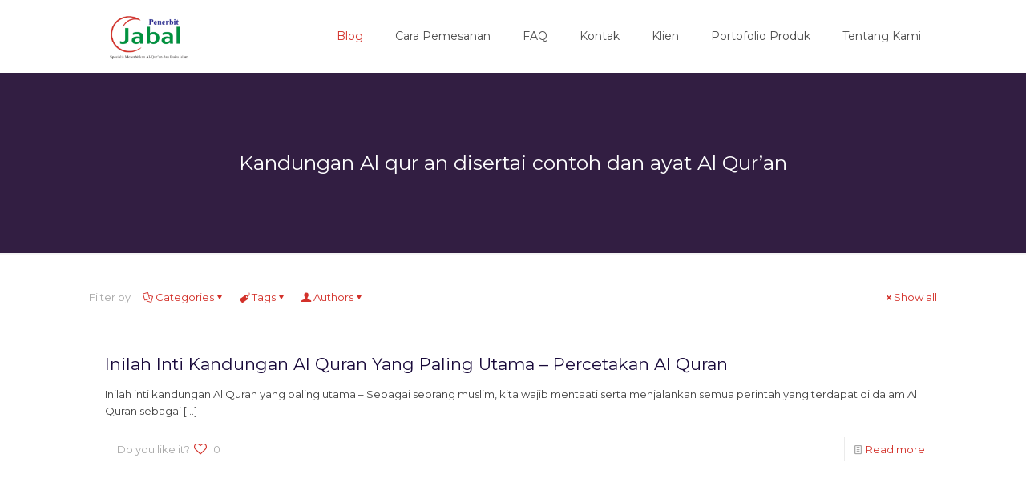

--- FILE ---
content_type: text/html; charset=UTF-8
request_url: https://percetakanalquran.com/tag/kandungan-al-qur-an-disertai-contoh-dan-ayat-al-quran/
body_size: 57109
content:
<!DOCTYPE html>
<html lang="en-US" class="no-js " itemscope itemtype="https://schema.org/WebPage" >

<head>

<meta charset="UTF-8" />
<meta name='robots' content='index, follow, max-image-preview:large, max-snippet:-1, max-video-preview:-1' />
	<style>img:is([sizes="auto" i], [sizes^="auto," i]) { contain-intrinsic-size: 3000px 1500px }</style>
	<meta name="description" content="Just another WordPress site"/>
<link rel="alternate" hreflang="en-US" href="https://percetakanalquran.com/tag/kandungan-al-qur-an-disertai-contoh-dan-ayat-al-quran/"/>
<meta name="format-detection" content="telephone=no">
<meta name="viewport" content="width=device-width, initial-scale=1, maximum-scale=1" />
<link rel="shortcut icon" href="https://percetakanalquran.com/wp-content/uploads/2017/10/fav-jabal.png" type="image/x-icon" />
<link rel="apple-touch-icon" href="https://percetakanalquran.com/wp-content/uploads/2017/10/fav-jabal.png" />
<meta name="theme-color" content="#ffffff" media="(prefers-color-scheme: light)">
<meta name="theme-color" content="#ffffff" media="(prefers-color-scheme: dark)">

	<!-- This site is optimized with the Yoast SEO plugin v26.7 - https://yoast.com/wordpress/plugins/seo/ -->
	<title>Kandungan Al qur an disertai contoh dan ayat Al Qur&#039;an Archives - Percetakan Al Quran Custom | 0853 1512 9995</title>
	<link rel="canonical" href="https://percetakanalquran.com/tag/kandungan-al-qur-an-disertai-contoh-dan-ayat-al-quran/" />
	<meta property="og:locale" content="en_US" />
	<meta property="og:type" content="article" />
	<meta property="og:title" content="Kandungan Al qur an disertai contoh dan ayat Al Qur&#039;an Archives - Percetakan Al Quran Custom | 0853 1512 9995" />
	<meta property="og:url" content="https://percetakanalquran.com/tag/kandungan-al-qur-an-disertai-contoh-dan-ayat-al-quran/" />
	<meta property="og:site_name" content="Percetakan Al Quran Custom | 0853 1512 9995" />
	<meta name="twitter:card" content="summary_large_image" />
	<script type="application/ld+json" class="yoast-schema-graph">{"@context":"https://schema.org","@graph":[{"@type":"CollectionPage","@id":"https://percetakanalquran.com/tag/kandungan-al-qur-an-disertai-contoh-dan-ayat-al-quran/","url":"https://percetakanalquran.com/tag/kandungan-al-qur-an-disertai-contoh-dan-ayat-al-quran/","name":"Kandungan Al qur an disertai contoh dan ayat Al Qur'an Archives - Percetakan Al Quran Custom | 0853 1512 9995","isPartOf":{"@id":"https://percetakanalquran.com/#website"},"breadcrumb":{"@id":"https://percetakanalquran.com/tag/kandungan-al-qur-an-disertai-contoh-dan-ayat-al-quran/#breadcrumb"},"inLanguage":"en-US"},{"@type":"BreadcrumbList","@id":"https://percetakanalquran.com/tag/kandungan-al-qur-an-disertai-contoh-dan-ayat-al-quran/#breadcrumb","itemListElement":[{"@type":"ListItem","position":1,"name":"Home","item":"https://percetakanalquran.com/"},{"@type":"ListItem","position":2,"name":"Kandungan Al qur an disertai contoh dan ayat Al Qur'an"}]},{"@type":"WebSite","@id":"https://percetakanalquran.com/#website","url":"https://percetakanalquran.com/","name":"Percetakan Al Quran Custom | 0853 1512 9995","description":"Amanah dan Terpercaya","publisher":{"@id":"https://percetakanalquran.com/#organization"},"potentialAction":[{"@type":"SearchAction","target":{"@type":"EntryPoint","urlTemplate":"https://percetakanalquran.com/?s={search_term_string}"},"query-input":{"@type":"PropertyValueSpecification","valueRequired":true,"valueName":"search_term_string"}}],"inLanguage":"en-US"},{"@type":"Organization","@id":"https://percetakanalquran.com/#organization","name":"Percetakan Al Quran Custom | 0853 1512 9995","url":"https://percetakanalquran.com/","logo":{"@type":"ImageObject","inLanguage":"en-US","@id":"https://percetakanalquran.com/#/schema/logo/image/","url":"https://percetakanalquran.com/wp-content/uploads/2020/01/cropped-LogoJabal-final-2.png","contentUrl":"https://percetakanalquran.com/wp-content/uploads/2020/01/cropped-LogoJabal-final-2.png","width":473,"height":104,"caption":"Percetakan Al Quran Custom | 0853 1512 9995"},"image":{"@id":"https://percetakanalquran.com/#/schema/logo/image/"}}]}</script>
	<!-- / Yoast SEO plugin. -->


<link rel='dns-prefetch' href='//fonts.googleapis.com' />
<link rel="alternate" type="application/rss+xml" title="Percetakan Al Quran Custom | 0853 1512 9995 &raquo; Feed" href="https://percetakanalquran.com/feed/" />
<link rel="alternate" type="application/rss+xml" title="Percetakan Al Quran Custom | 0853 1512 9995 &raquo; Comments Feed" href="https://percetakanalquran.com/comments/feed/" />
<link rel="alternate" type="application/rss+xml" title="Percetakan Al Quran Custom | 0853 1512 9995 &raquo; Kandungan Al qur an disertai contoh dan ayat Al Qur&#039;an Tag Feed" href="https://percetakanalquran.com/tag/kandungan-al-qur-an-disertai-contoh-dan-ayat-al-quran/feed/" />
<script type="text/javascript">
/* <![CDATA[ */
window._wpemojiSettings = {"baseUrl":"https:\/\/s.w.org\/images\/core\/emoji\/16.0.1\/72x72\/","ext":".png","svgUrl":"https:\/\/s.w.org\/images\/core\/emoji\/16.0.1\/svg\/","svgExt":".svg","source":{"concatemoji":"https:\/\/percetakanalquran.com\/wp-includes\/js\/wp-emoji-release.min.js?ver=6.8.3"}};
/*! This file is auto-generated */
!function(s,n){var o,i,e;function c(e){try{var t={supportTests:e,timestamp:(new Date).valueOf()};sessionStorage.setItem(o,JSON.stringify(t))}catch(e){}}function p(e,t,n){e.clearRect(0,0,e.canvas.width,e.canvas.height),e.fillText(t,0,0);var t=new Uint32Array(e.getImageData(0,0,e.canvas.width,e.canvas.height).data),a=(e.clearRect(0,0,e.canvas.width,e.canvas.height),e.fillText(n,0,0),new Uint32Array(e.getImageData(0,0,e.canvas.width,e.canvas.height).data));return t.every(function(e,t){return e===a[t]})}function u(e,t){e.clearRect(0,0,e.canvas.width,e.canvas.height),e.fillText(t,0,0);for(var n=e.getImageData(16,16,1,1),a=0;a<n.data.length;a++)if(0!==n.data[a])return!1;return!0}function f(e,t,n,a){switch(t){case"flag":return n(e,"\ud83c\udff3\ufe0f\u200d\u26a7\ufe0f","\ud83c\udff3\ufe0f\u200b\u26a7\ufe0f")?!1:!n(e,"\ud83c\udde8\ud83c\uddf6","\ud83c\udde8\u200b\ud83c\uddf6")&&!n(e,"\ud83c\udff4\udb40\udc67\udb40\udc62\udb40\udc65\udb40\udc6e\udb40\udc67\udb40\udc7f","\ud83c\udff4\u200b\udb40\udc67\u200b\udb40\udc62\u200b\udb40\udc65\u200b\udb40\udc6e\u200b\udb40\udc67\u200b\udb40\udc7f");case"emoji":return!a(e,"\ud83e\udedf")}return!1}function g(e,t,n,a){var r="undefined"!=typeof WorkerGlobalScope&&self instanceof WorkerGlobalScope?new OffscreenCanvas(300,150):s.createElement("canvas"),o=r.getContext("2d",{willReadFrequently:!0}),i=(o.textBaseline="top",o.font="600 32px Arial",{});return e.forEach(function(e){i[e]=t(o,e,n,a)}),i}function t(e){var t=s.createElement("script");t.src=e,t.defer=!0,s.head.appendChild(t)}"undefined"!=typeof Promise&&(o="wpEmojiSettingsSupports",i=["flag","emoji"],n.supports={everything:!0,everythingExceptFlag:!0},e=new Promise(function(e){s.addEventListener("DOMContentLoaded",e,{once:!0})}),new Promise(function(t){var n=function(){try{var e=JSON.parse(sessionStorage.getItem(o));if("object"==typeof e&&"number"==typeof e.timestamp&&(new Date).valueOf()<e.timestamp+604800&&"object"==typeof e.supportTests)return e.supportTests}catch(e){}return null}();if(!n){if("undefined"!=typeof Worker&&"undefined"!=typeof OffscreenCanvas&&"undefined"!=typeof URL&&URL.createObjectURL&&"undefined"!=typeof Blob)try{var e="postMessage("+g.toString()+"("+[JSON.stringify(i),f.toString(),p.toString(),u.toString()].join(",")+"));",a=new Blob([e],{type:"text/javascript"}),r=new Worker(URL.createObjectURL(a),{name:"wpTestEmojiSupports"});return void(r.onmessage=function(e){c(n=e.data),r.terminate(),t(n)})}catch(e){}c(n=g(i,f,p,u))}t(n)}).then(function(e){for(var t in e)n.supports[t]=e[t],n.supports.everything=n.supports.everything&&n.supports[t],"flag"!==t&&(n.supports.everythingExceptFlag=n.supports.everythingExceptFlag&&n.supports[t]);n.supports.everythingExceptFlag=n.supports.everythingExceptFlag&&!n.supports.flag,n.DOMReady=!1,n.readyCallback=function(){n.DOMReady=!0}}).then(function(){return e}).then(function(){var e;n.supports.everything||(n.readyCallback(),(e=n.source||{}).concatemoji?t(e.concatemoji):e.wpemoji&&e.twemoji&&(t(e.twemoji),t(e.wpemoji)))}))}((window,document),window._wpemojiSettings);
/* ]]> */
</script>

<style id='wp-emoji-styles-inline-css' type='text/css'>

	img.wp-smiley, img.emoji {
		display: inline !important;
		border: none !important;
		box-shadow: none !important;
		height: 1em !important;
		width: 1em !important;
		margin: 0 0.07em !important;
		vertical-align: -0.1em !important;
		background: none !important;
		padding: 0 !important;
	}
</style>
<link rel='stylesheet' id='wp-block-library-css' href='https://percetakanalquran.com/wp-includes/css/dist/block-library/style.min.css?ver=6.8.3' type='text/css' media='all' />
<style id='classic-theme-styles-inline-css' type='text/css'>
/*! This file is auto-generated */
.wp-block-button__link{color:#fff;background-color:#32373c;border-radius:9999px;box-shadow:none;text-decoration:none;padding:calc(.667em + 2px) calc(1.333em + 2px);font-size:1.125em}.wp-block-file__button{background:#32373c;color:#fff;text-decoration:none}
</style>
<style id='joinchat-button-style-inline-css' type='text/css'>
.wp-block-joinchat-button{border:none!important;text-align:center}.wp-block-joinchat-button figure{display:table;margin:0 auto;padding:0}.wp-block-joinchat-button figcaption{font:normal normal 400 .6em/2em var(--wp--preset--font-family--system-font,sans-serif);margin:0;padding:0}.wp-block-joinchat-button .joinchat-button__qr{background-color:#fff;border:6px solid #25d366;border-radius:30px;box-sizing:content-box;display:block;height:200px;margin:auto;overflow:hidden;padding:10px;width:200px}.wp-block-joinchat-button .joinchat-button__qr canvas,.wp-block-joinchat-button .joinchat-button__qr img{display:block;margin:auto}.wp-block-joinchat-button .joinchat-button__link{align-items:center;background-color:#25d366;border:6px solid #25d366;border-radius:30px;display:inline-flex;flex-flow:row nowrap;justify-content:center;line-height:1.25em;margin:0 auto;text-decoration:none}.wp-block-joinchat-button .joinchat-button__link:before{background:transparent var(--joinchat-ico) no-repeat center;background-size:100%;content:"";display:block;height:1.5em;margin:-.75em .75em -.75em 0;width:1.5em}.wp-block-joinchat-button figure+.joinchat-button__link{margin-top:10px}@media (orientation:landscape)and (min-height:481px),(orientation:portrait)and (min-width:481px){.wp-block-joinchat-button.joinchat-button--qr-only figure+.joinchat-button__link{display:none}}@media (max-width:480px),(orientation:landscape)and (max-height:480px){.wp-block-joinchat-button figure{display:none}}

</style>
<style id='global-styles-inline-css' type='text/css'>
:root{--wp--preset--aspect-ratio--square: 1;--wp--preset--aspect-ratio--4-3: 4/3;--wp--preset--aspect-ratio--3-4: 3/4;--wp--preset--aspect-ratio--3-2: 3/2;--wp--preset--aspect-ratio--2-3: 2/3;--wp--preset--aspect-ratio--16-9: 16/9;--wp--preset--aspect-ratio--9-16: 9/16;--wp--preset--color--black: #000000;--wp--preset--color--cyan-bluish-gray: #abb8c3;--wp--preset--color--white: #ffffff;--wp--preset--color--pale-pink: #f78da7;--wp--preset--color--vivid-red: #cf2e2e;--wp--preset--color--luminous-vivid-orange: #ff6900;--wp--preset--color--luminous-vivid-amber: #fcb900;--wp--preset--color--light-green-cyan: #7bdcb5;--wp--preset--color--vivid-green-cyan: #00d084;--wp--preset--color--pale-cyan-blue: #8ed1fc;--wp--preset--color--vivid-cyan-blue: #0693e3;--wp--preset--color--vivid-purple: #9b51e0;--wp--preset--gradient--vivid-cyan-blue-to-vivid-purple: linear-gradient(135deg,rgba(6,147,227,1) 0%,rgb(155,81,224) 100%);--wp--preset--gradient--light-green-cyan-to-vivid-green-cyan: linear-gradient(135deg,rgb(122,220,180) 0%,rgb(0,208,130) 100%);--wp--preset--gradient--luminous-vivid-amber-to-luminous-vivid-orange: linear-gradient(135deg,rgba(252,185,0,1) 0%,rgba(255,105,0,1) 100%);--wp--preset--gradient--luminous-vivid-orange-to-vivid-red: linear-gradient(135deg,rgba(255,105,0,1) 0%,rgb(207,46,46) 100%);--wp--preset--gradient--very-light-gray-to-cyan-bluish-gray: linear-gradient(135deg,rgb(238,238,238) 0%,rgb(169,184,195) 100%);--wp--preset--gradient--cool-to-warm-spectrum: linear-gradient(135deg,rgb(74,234,220) 0%,rgb(151,120,209) 20%,rgb(207,42,186) 40%,rgb(238,44,130) 60%,rgb(251,105,98) 80%,rgb(254,248,76) 100%);--wp--preset--gradient--blush-light-purple: linear-gradient(135deg,rgb(255,206,236) 0%,rgb(152,150,240) 100%);--wp--preset--gradient--blush-bordeaux: linear-gradient(135deg,rgb(254,205,165) 0%,rgb(254,45,45) 50%,rgb(107,0,62) 100%);--wp--preset--gradient--luminous-dusk: linear-gradient(135deg,rgb(255,203,112) 0%,rgb(199,81,192) 50%,rgb(65,88,208) 100%);--wp--preset--gradient--pale-ocean: linear-gradient(135deg,rgb(255,245,203) 0%,rgb(182,227,212) 50%,rgb(51,167,181) 100%);--wp--preset--gradient--electric-grass: linear-gradient(135deg,rgb(202,248,128) 0%,rgb(113,206,126) 100%);--wp--preset--gradient--midnight: linear-gradient(135deg,rgb(2,3,129) 0%,rgb(40,116,252) 100%);--wp--preset--font-size--small: 13px;--wp--preset--font-size--medium: 20px;--wp--preset--font-size--large: 36px;--wp--preset--font-size--x-large: 42px;--wp--preset--spacing--20: 0.44rem;--wp--preset--spacing--30: 0.67rem;--wp--preset--spacing--40: 1rem;--wp--preset--spacing--50: 1.5rem;--wp--preset--spacing--60: 2.25rem;--wp--preset--spacing--70: 3.38rem;--wp--preset--spacing--80: 5.06rem;--wp--preset--shadow--natural: 6px 6px 9px rgba(0, 0, 0, 0.2);--wp--preset--shadow--deep: 12px 12px 50px rgba(0, 0, 0, 0.4);--wp--preset--shadow--sharp: 6px 6px 0px rgba(0, 0, 0, 0.2);--wp--preset--shadow--outlined: 6px 6px 0px -3px rgba(255, 255, 255, 1), 6px 6px rgba(0, 0, 0, 1);--wp--preset--shadow--crisp: 6px 6px 0px rgba(0, 0, 0, 1);}:where(.is-layout-flex){gap: 0.5em;}:where(.is-layout-grid){gap: 0.5em;}body .is-layout-flex{display: flex;}.is-layout-flex{flex-wrap: wrap;align-items: center;}.is-layout-flex > :is(*, div){margin: 0;}body .is-layout-grid{display: grid;}.is-layout-grid > :is(*, div){margin: 0;}:where(.wp-block-columns.is-layout-flex){gap: 2em;}:where(.wp-block-columns.is-layout-grid){gap: 2em;}:where(.wp-block-post-template.is-layout-flex){gap: 1.25em;}:where(.wp-block-post-template.is-layout-grid){gap: 1.25em;}.has-black-color{color: var(--wp--preset--color--black) !important;}.has-cyan-bluish-gray-color{color: var(--wp--preset--color--cyan-bluish-gray) !important;}.has-white-color{color: var(--wp--preset--color--white) !important;}.has-pale-pink-color{color: var(--wp--preset--color--pale-pink) !important;}.has-vivid-red-color{color: var(--wp--preset--color--vivid-red) !important;}.has-luminous-vivid-orange-color{color: var(--wp--preset--color--luminous-vivid-orange) !important;}.has-luminous-vivid-amber-color{color: var(--wp--preset--color--luminous-vivid-amber) !important;}.has-light-green-cyan-color{color: var(--wp--preset--color--light-green-cyan) !important;}.has-vivid-green-cyan-color{color: var(--wp--preset--color--vivid-green-cyan) !important;}.has-pale-cyan-blue-color{color: var(--wp--preset--color--pale-cyan-blue) !important;}.has-vivid-cyan-blue-color{color: var(--wp--preset--color--vivid-cyan-blue) !important;}.has-vivid-purple-color{color: var(--wp--preset--color--vivid-purple) !important;}.has-black-background-color{background-color: var(--wp--preset--color--black) !important;}.has-cyan-bluish-gray-background-color{background-color: var(--wp--preset--color--cyan-bluish-gray) !important;}.has-white-background-color{background-color: var(--wp--preset--color--white) !important;}.has-pale-pink-background-color{background-color: var(--wp--preset--color--pale-pink) !important;}.has-vivid-red-background-color{background-color: var(--wp--preset--color--vivid-red) !important;}.has-luminous-vivid-orange-background-color{background-color: var(--wp--preset--color--luminous-vivid-orange) !important;}.has-luminous-vivid-amber-background-color{background-color: var(--wp--preset--color--luminous-vivid-amber) !important;}.has-light-green-cyan-background-color{background-color: var(--wp--preset--color--light-green-cyan) !important;}.has-vivid-green-cyan-background-color{background-color: var(--wp--preset--color--vivid-green-cyan) !important;}.has-pale-cyan-blue-background-color{background-color: var(--wp--preset--color--pale-cyan-blue) !important;}.has-vivid-cyan-blue-background-color{background-color: var(--wp--preset--color--vivid-cyan-blue) !important;}.has-vivid-purple-background-color{background-color: var(--wp--preset--color--vivid-purple) !important;}.has-black-border-color{border-color: var(--wp--preset--color--black) !important;}.has-cyan-bluish-gray-border-color{border-color: var(--wp--preset--color--cyan-bluish-gray) !important;}.has-white-border-color{border-color: var(--wp--preset--color--white) !important;}.has-pale-pink-border-color{border-color: var(--wp--preset--color--pale-pink) !important;}.has-vivid-red-border-color{border-color: var(--wp--preset--color--vivid-red) !important;}.has-luminous-vivid-orange-border-color{border-color: var(--wp--preset--color--luminous-vivid-orange) !important;}.has-luminous-vivid-amber-border-color{border-color: var(--wp--preset--color--luminous-vivid-amber) !important;}.has-light-green-cyan-border-color{border-color: var(--wp--preset--color--light-green-cyan) !important;}.has-vivid-green-cyan-border-color{border-color: var(--wp--preset--color--vivid-green-cyan) !important;}.has-pale-cyan-blue-border-color{border-color: var(--wp--preset--color--pale-cyan-blue) !important;}.has-vivid-cyan-blue-border-color{border-color: var(--wp--preset--color--vivid-cyan-blue) !important;}.has-vivid-purple-border-color{border-color: var(--wp--preset--color--vivid-purple) !important;}.has-vivid-cyan-blue-to-vivid-purple-gradient-background{background: var(--wp--preset--gradient--vivid-cyan-blue-to-vivid-purple) !important;}.has-light-green-cyan-to-vivid-green-cyan-gradient-background{background: var(--wp--preset--gradient--light-green-cyan-to-vivid-green-cyan) !important;}.has-luminous-vivid-amber-to-luminous-vivid-orange-gradient-background{background: var(--wp--preset--gradient--luminous-vivid-amber-to-luminous-vivid-orange) !important;}.has-luminous-vivid-orange-to-vivid-red-gradient-background{background: var(--wp--preset--gradient--luminous-vivid-orange-to-vivid-red) !important;}.has-very-light-gray-to-cyan-bluish-gray-gradient-background{background: var(--wp--preset--gradient--very-light-gray-to-cyan-bluish-gray) !important;}.has-cool-to-warm-spectrum-gradient-background{background: var(--wp--preset--gradient--cool-to-warm-spectrum) !important;}.has-blush-light-purple-gradient-background{background: var(--wp--preset--gradient--blush-light-purple) !important;}.has-blush-bordeaux-gradient-background{background: var(--wp--preset--gradient--blush-bordeaux) !important;}.has-luminous-dusk-gradient-background{background: var(--wp--preset--gradient--luminous-dusk) !important;}.has-pale-ocean-gradient-background{background: var(--wp--preset--gradient--pale-ocean) !important;}.has-electric-grass-gradient-background{background: var(--wp--preset--gradient--electric-grass) !important;}.has-midnight-gradient-background{background: var(--wp--preset--gradient--midnight) !important;}.has-small-font-size{font-size: var(--wp--preset--font-size--small) !important;}.has-medium-font-size{font-size: var(--wp--preset--font-size--medium) !important;}.has-large-font-size{font-size: var(--wp--preset--font-size--large) !important;}.has-x-large-font-size{font-size: var(--wp--preset--font-size--x-large) !important;}
:where(.wp-block-post-template.is-layout-flex){gap: 1.25em;}:where(.wp-block-post-template.is-layout-grid){gap: 1.25em;}
:where(.wp-block-columns.is-layout-flex){gap: 2em;}:where(.wp-block-columns.is-layout-grid){gap: 2em;}
:root :where(.wp-block-pullquote){font-size: 1.5em;line-height: 1.6;}
</style>
<link rel='stylesheet' id='mfn-be-css' href='https://percetakanalquran.com/wp-content/themes/betheme/css/be.css?ver=28.0.6' type='text/css' media='all' />
<link rel='stylesheet' id='mfn-animations-css' href='https://percetakanalquran.com/wp-content/themes/betheme/assets/animations/animations.min.css?ver=28.0.6' type='text/css' media='all' />
<link rel='stylesheet' id='mfn-font-awesome-css' href='https://percetakanalquran.com/wp-content/themes/betheme/fonts/fontawesome/fontawesome.css?ver=28.0.6' type='text/css' media='all' />
<link rel='stylesheet' id='mfn-jplayer-css' href='https://percetakanalquran.com/wp-content/themes/betheme/assets/jplayer/css/jplayer.blue.monday.min.css?ver=28.0.6' type='text/css' media='all' />
<link rel='stylesheet' id='mfn-responsive-css' href='https://percetakanalquran.com/wp-content/themes/betheme/css/responsive.css?ver=28.0.6' type='text/css' media='all' />
<link rel='stylesheet' id='mfn-fonts-css' href='https://fonts.googleapis.com/css?family=Montserrat%3A1&#038;display=swap&#038;ver=6.8.3' type='text/css' media='all' />
<style id='mfn-dynamic-inline-css' type='text/css'>
#Footer{background-image:url(https://percetakanalquran.com/wp-content/uploads/2016/04/home_print_pattern1.png);background-repeat:repeat;background-position:center top}
html{background-color:#ffffff}#Wrapper,#Content,.mfn-popup .mfn-popup-content,.mfn-off-canvas-sidebar .mfn-off-canvas-content-wrapper,.mfn-cart-holder,.mfn-header-login,#Top_bar .search_wrapper,#Top_bar .top_bar_right .mfn-live-search-box,.column_livesearch .mfn-live-search-wrapper,.column_livesearch .mfn-live-search-box{background-color:#ffffff}.layout-boxed.mfn-bebuilder-header.mfn-ui #Wrapper .mfn-only-sample-content{background-color:#ffffff}body:not(.template-slider) #Header{min-height:0px}body.header-below:not(.template-slider) #Header{padding-top:0px}#Subheader{padding:100px 0}#Footer .widgets_wrapper{padding:60px 0}.elementor-page.elementor-default #Content .the_content .section_wrapper{max-width:100%}.elementor-page.elementor-default #Content .section.the_content{width:100%}.elementor-page.elementor-default #Content .section_wrapper .the_content_wrapper{margin-left:0;margin-right:0;width:100%}body,span.date_label,.timeline_items li h3 span,input[type="date"],input[type="text"],input[type="password"],input[type="tel"],input[type="email"],input[type="url"],textarea,select,.offer_li .title h3,.mfn-menu-item-megamenu{font-family:"Montserrat",-apple-system,BlinkMacSystemFont,"Segoe UI",Roboto,Oxygen-Sans,Ubuntu,Cantarell,"Helvetica Neue",sans-serif}.lead,.big{font-family:"Montserrat",-apple-system,BlinkMacSystemFont,"Segoe UI",Roboto,Oxygen-Sans,Ubuntu,Cantarell,"Helvetica Neue",sans-serif}#menu > ul > li > a,#overlay-menu ul li a{font-family:"Montserrat",-apple-system,BlinkMacSystemFont,"Segoe UI",Roboto,Oxygen-Sans,Ubuntu,Cantarell,"Helvetica Neue",sans-serif}#Subheader .title{font-family:"Montserrat",-apple-system,BlinkMacSystemFont,"Segoe UI",Roboto,Oxygen-Sans,Ubuntu,Cantarell,"Helvetica Neue",sans-serif}h1,h2,h3,h4,.text-logo #logo{font-family:"Montserrat",-apple-system,BlinkMacSystemFont,"Segoe UI",Roboto,Oxygen-Sans,Ubuntu,Cantarell,"Helvetica Neue",sans-serif}h5,h6{font-family:"Montserrat",-apple-system,BlinkMacSystemFont,"Segoe UI",Roboto,Oxygen-Sans,Ubuntu,Cantarell,"Helvetica Neue",sans-serif}blockquote{font-family:"Arial",-apple-system,BlinkMacSystemFont,"Segoe UI",Roboto,Oxygen-Sans,Ubuntu,Cantarell,"Helvetica Neue",sans-serif}.chart_box .chart .num,.counter .desc_wrapper .number-wrapper,.how_it_works .image .number,.pricing-box .plan-header .price,.quick_fact .number-wrapper,.woocommerce .product div.entry-summary .price{font-family:"Arial",-apple-system,BlinkMacSystemFont,"Segoe UI",Roboto,Oxygen-Sans,Ubuntu,Cantarell,"Helvetica Neue",sans-serif}body,.mfn-menu-item-megamenu{font-size:13px;line-height:21px;font-weight:400;letter-spacing:0px}.lead,.big{font-size:17px;line-height:30px;font-weight:400;letter-spacing:0px}#menu > ul > li > a,#overlay-menu ul li a{font-size:14px;font-weight:400;letter-spacing:0px}#overlay-menu ul li a{line-height:21px}#Subheader .title{font-size:25px;line-height:25px;font-weight:400;letter-spacing:0px}h1,.text-logo #logo{font-size:25px;line-height:25px;font-weight:300;letter-spacing:0px}h2{font-size:30px;line-height:30px;font-weight:300;letter-spacing:0px}h3,.woocommerce ul.products li.product h3,.woocommerce #customer_login h2{font-size:25px;line-height:27px;font-weight:300;letter-spacing:0px}h4,.woocommerce .woocommerce-order-details__title,.woocommerce .wc-bacs-bank-details-heading,.woocommerce .woocommerce-customer-details h2{font-size:21px;line-height:25px;font-weight:300;letter-spacing:0px}h5{font-size:15px;line-height:19px;font-weight:700;letter-spacing:0px}h6{font-size:13px;line-height:19px;font-weight:400;letter-spacing:0px}#Intro .intro-title{font-size:70px;line-height:70px;font-weight:400;letter-spacing:0px}@media only screen and (min-width:768px) and (max-width:959px){body,.mfn-menu-item-megamenu{font-size:13px;line-height:19px;font-weight:400;letter-spacing:0px}.lead,.big{font-size:14px;line-height:26px;font-weight:400;letter-spacing:0px}#menu > ul > li > a,#overlay-menu ul li a{font-size:13px;font-weight:400;letter-spacing:0px}#overlay-menu ul li a{line-height:19.5px}#Subheader .title{font-size:21px;line-height:21px;font-weight:400;letter-spacing:0px}h1,.text-logo #logo{font-size:21px;line-height:21px;font-weight:300;letter-spacing:0px}h2{font-size:26px;line-height:26px;font-weight:300;letter-spacing:0px}h3,.woocommerce ul.products li.product h3,.woocommerce #customer_login h2{font-size:21px;line-height:23px;font-weight:300;letter-spacing:0px}h4,.woocommerce .woocommerce-order-details__title,.woocommerce .wc-bacs-bank-details-heading,.woocommerce .woocommerce-customer-details h2{font-size:18px;line-height:21px;font-weight:300;letter-spacing:0px}h5{font-size:13px;line-height:19px;font-weight:700;letter-spacing:0px}h6{font-size:13px;line-height:19px;font-weight:400;letter-spacing:0px}#Intro .intro-title{font-size:60px;line-height:60px;font-weight:400;letter-spacing:0px}blockquote{font-size:15px}.chart_box .chart .num{font-size:45px;line-height:45px}.counter .desc_wrapper .number-wrapper{font-size:45px;line-height:45px}.counter .desc_wrapper .title{font-size:14px;line-height:18px}.faq .question .title{font-size:14px}.fancy_heading .title{font-size:38px;line-height:38px}.offer .offer_li .desc_wrapper .title h3{font-size:32px;line-height:32px}.offer_thumb_ul li.offer_thumb_li .desc_wrapper .title h3{font-size:32px;line-height:32px}.pricing-box .plan-header h2{font-size:27px;line-height:27px}.pricing-box .plan-header .price > span{font-size:40px;line-height:40px}.pricing-box .plan-header .price sup.currency{font-size:18px;line-height:18px}.pricing-box .plan-header .price sup.period{font-size:14px;line-height:14px}.quick_fact .number-wrapper{font-size:80px;line-height:80px}.trailer_box .desc h2{font-size:27px;line-height:27px}.widget > h3{font-size:17px;line-height:20px}}@media only screen and (min-width:480px) and (max-width:767px){body,.mfn-menu-item-megamenu{font-size:13px;line-height:19px;font-weight:400;letter-spacing:0px}.lead,.big{font-size:13px;line-height:23px;font-weight:400;letter-spacing:0px}#menu > ul > li > a,#overlay-menu ul li a{font-size:13px;font-weight:400;letter-spacing:0px}#overlay-menu ul li a{line-height:19.5px}#Subheader .title{font-size:19px;line-height:19px;font-weight:400;letter-spacing:0px}h1,.text-logo #logo{font-size:19px;line-height:19px;font-weight:300;letter-spacing:0px}h2{font-size:23px;line-height:23px;font-weight:300;letter-spacing:0px}h3,.woocommerce ul.products li.product h3,.woocommerce #customer_login h2{font-size:19px;line-height:20px;font-weight:300;letter-spacing:0px}h4,.woocommerce .woocommerce-order-details__title,.woocommerce .wc-bacs-bank-details-heading,.woocommerce .woocommerce-customer-details h2{font-size:16px;line-height:19px;font-weight:300;letter-spacing:0px}h5{font-size:13px;line-height:19px;font-weight:700;letter-spacing:0px}h6{font-size:13px;line-height:19px;font-weight:400;letter-spacing:0px}#Intro .intro-title{font-size:53px;line-height:53px;font-weight:400;letter-spacing:0px}blockquote{font-size:14px}.chart_box .chart .num{font-size:40px;line-height:40px}.counter .desc_wrapper .number-wrapper{font-size:40px;line-height:40px}.counter .desc_wrapper .title{font-size:13px;line-height:16px}.faq .question .title{font-size:13px}.fancy_heading .title{font-size:34px;line-height:34px}.offer .offer_li .desc_wrapper .title h3{font-size:28px;line-height:28px}.offer_thumb_ul li.offer_thumb_li .desc_wrapper .title h3{font-size:28px;line-height:28px}.pricing-box .plan-header h2{font-size:24px;line-height:24px}.pricing-box .plan-header .price > span{font-size:34px;line-height:34px}.pricing-box .plan-header .price sup.currency{font-size:16px;line-height:16px}.pricing-box .plan-header .price sup.period{font-size:13px;line-height:13px}.quick_fact .number-wrapper{font-size:70px;line-height:70px}.trailer_box .desc h2{font-size:24px;line-height:24px}.widget > h3{font-size:16px;line-height:19px}}@media only screen and (max-width:479px){body,.mfn-menu-item-megamenu{font-size:13px;line-height:19px;font-weight:400;letter-spacing:0px}.lead,.big{font-size:13px;line-height:19px;font-weight:400;letter-spacing:0px}#menu > ul > li > a,#overlay-menu ul li a{font-size:13px;font-weight:400;letter-spacing:0px}#overlay-menu ul li a{line-height:19.5px}#Subheader .title{font-size:15px;line-height:19px;font-weight:400;letter-spacing:0px}h1,.text-logo #logo{font-size:15px;line-height:19px;font-weight:300;letter-spacing:0px}h2{font-size:18px;line-height:19px;font-weight:300;letter-spacing:0px}h3,.woocommerce ul.products li.product h3,.woocommerce #customer_login h2{font-size:15px;line-height:19px;font-weight:300;letter-spacing:0px}h4,.woocommerce .woocommerce-order-details__title,.woocommerce .wc-bacs-bank-details-heading,.woocommerce .woocommerce-customer-details h2{font-size:13px;line-height:19px;font-weight:300;letter-spacing:0px}h5{font-size:13px;line-height:19px;font-weight:700;letter-spacing:0px}h6{font-size:13px;line-height:19px;font-weight:400;letter-spacing:0px}#Intro .intro-title{font-size:42px;line-height:42px;font-weight:400;letter-spacing:0px}blockquote{font-size:13px}.chart_box .chart .num{font-size:35px;line-height:35px}.counter .desc_wrapper .number-wrapper{font-size:35px;line-height:35px}.counter .desc_wrapper .title{font-size:13px;line-height:26px}.faq .question .title{font-size:13px}.fancy_heading .title{font-size:30px;line-height:30px}.offer .offer_li .desc_wrapper .title h3{font-size:26px;line-height:26px}.offer_thumb_ul li.offer_thumb_li .desc_wrapper .title h3{font-size:26px;line-height:26px}.pricing-box .plan-header h2{font-size:21px;line-height:21px}.pricing-box .plan-header .price > span{font-size:32px;line-height:32px}.pricing-box .plan-header .price sup.currency{font-size:14px;line-height:14px}.pricing-box .plan-header .price sup.period{font-size:13px;line-height:13px}.quick_fact .number-wrapper{font-size:60px;line-height:60px}.trailer_box .desc h2{font-size:21px;line-height:21px}.widget > h3{font-size:15px;line-height:18px}}.with_aside .sidebar.columns{width:23%}.with_aside .sections_group{width:77%}.aside_both .sidebar.columns{width:18%}.aside_both .sidebar.sidebar-1{margin-left:-82%}.aside_both .sections_group{width:64%;margin-left:18%}@media only screen and (min-width:1240px){#Wrapper,.with_aside .content_wrapper{max-width:1102px}body.layout-boxed.mfn-header-scrolled .mfn-header-tmpl.mfn-sticky-layout-width{max-width:1102px;left:0;right:0;margin-left:auto;margin-right:auto}body.layout-boxed:not(.mfn-header-scrolled) .mfn-header-tmpl.mfn-header-layout-width,body.layout-boxed .mfn-header-tmpl.mfn-header-layout-width:not(.mfn-hasSticky){max-width:1102px;left:0;right:0;margin-left:auto;margin-right:auto}body.layout-boxed.mfn-bebuilder-header.mfn-ui .mfn-only-sample-content{max-width:1102px;margin-left:auto;margin-right:auto}.section_wrapper,.container{max-width:1082px}.layout-boxed.header-boxed #Top_bar.is-sticky{max-width:1102px}}@media only screen and (max-width:767px){#Wrapper{max-width:calc(100% - 67px)}.content_wrapper .section_wrapper,.container,.four.columns .widget-area{max-width:550px !important;padding-left:33px;padding-right:33px}}body{--mfn-button-font-family:inherit;--mfn-button-font-size:13px;--mfn-button-font-weight:400;--mfn-button-font-style:inherit;--mfn-button-letter-spacing:0px;--mfn-button-padding:16px 20px 16px 20px;--mfn-button-border-width:0px;--mfn-button-border-radius:0px;--mfn-button-gap:10px;--mfn-button-transition:0.2s;--mfn-button-color:#18093a;--mfn-button-color-hover:#18093a;--mfn-button-bg:#f1f2f4;--mfn-button-bg-hover:#e4e5e7;--mfn-button-border-color:transparent;--mfn-button-border-color-hover:transparent;--mfn-button-icon-color:#18093a;--mfn-button-icon-color-hover:#18093a;--mfn-button-box-shadow:unset;--mfn-button-theme-color:#ffffff;--mfn-button-theme-color-hover:#ffffff;--mfn-button-theme-bg:#d3312a;--mfn-button-theme-bg-hover:#c6241d;--mfn-button-theme-border-color:transparent;--mfn-button-theme-border-color-hover:transparent;--mfn-button-theme-icon-color:#ffffff;--mfn-button-theme-icon-color-hover:#ffffff;--mfn-button-theme-box-shadow:unset;--mfn-button-shop-color:#ffffff;--mfn-button-shop-color-hover:#ffffff;--mfn-button-shop-bg:#d3312a;--mfn-button-shop-bg-hover:#c6241d;--mfn-button-shop-border-color:transparent;--mfn-button-shop-border-color-hover:transparent;--mfn-button-shop-icon-color:#626262;--mfn-button-shop-icon-color-hover:#626262;--mfn-button-shop-box-shadow:unset;--mfn-button-action-color:#ffffff;--mfn-button-action-color-hover:#ffffff;--mfn-button-action-bg:#0089f7;--mfn-button-action-bg-hover:#007cea;--mfn-button-action-border-color:transparent;--mfn-button-action-border-color-hover:transparent;--mfn-button-action-icon-color:#ffffff;--mfn-button-action-icon-color-hover:#ffffff;--mfn-button-action-box-shadow:unset}@media only screen and (max-width:959px){body{}}@media only screen and (max-width:768px){body{}}.mfn-cookies{--mfn-gdpr2-container-text-color:#626262;--mfn-gdpr2-container-strong-color:#07070a;--mfn-gdpr2-container-bg:#ffffff;--mfn-gdpr2-container-overlay:rgba(25,37,48,0.6);--mfn-gdpr2-details-box-bg:#fbfbfb;--mfn-gdpr2-details-switch-bg:#00032a;--mfn-gdpr2-details-switch-bg-active:#5acb65;--mfn-gdpr2-tabs-text-color:#07070a;--mfn-gdpr2-tabs-text-color-active:#0089f7;--mfn-gdpr2-tabs-border:rgba(8,8,14,0.1);--mfn-gdpr2-buttons-box-bg:#fbfbfb}#Top_bar #logo,.header-fixed #Top_bar #logo,.header-plain #Top_bar #logo,.header-transparent #Top_bar #logo{height:60px;line-height:60px;padding:15px 0}.logo-overflow #Top_bar:not(.is-sticky) .logo{height:90px}#Top_bar .menu > li > a{padding:15px 0}.menu-highlight:not(.header-creative) #Top_bar .menu > li > a{margin:20px 0}.header-plain:not(.menu-highlight) #Top_bar .menu > li > a span:not(.description){line-height:90px}.header-fixed #Top_bar .menu > li > a{padding:30px 0}@media only screen and (max-width:767px){.mobile-header-mini #Top_bar #logo{height:50px!important;line-height:50px!important;margin:5px 0}}#Top_bar #logo img.svg{width:100px}.image_frame,.wp-caption{border-width:0px}.alert{border-radius:0px}#Top_bar .top_bar_right .top-bar-right-input input{width:200px}.mfn-live-search-box .mfn-live-search-list{max-height:300px}#Side_slide{right:-250px;width:250px}#Side_slide.left{left:-250px}.blog-teaser li .desc-wrapper .desc{background-position-y:-1px}.mfn-free-delivery-info{--mfn-free-delivery-bar:#d3312a;--mfn-free-delivery-bg:rgba(0,0,0,0.1);--mfn-free-delivery-achieved:#d3312a}#back_to_top i{color:#65666C}@media only screen and ( max-width:767px ){}@media only screen and (min-width:1240px){body:not(.header-simple) #Top_bar #menu{display:block!important}.tr-menu #Top_bar #menu{background:none!important}#Top_bar .menu > li > ul.mfn-megamenu > li{float:left}#Top_bar .menu > li > ul.mfn-megamenu > li.mfn-megamenu-cols-1{width:100%}#Top_bar .menu > li > ul.mfn-megamenu > li.mfn-megamenu-cols-2{width:50%}#Top_bar .menu > li > ul.mfn-megamenu > li.mfn-megamenu-cols-3{width:33.33%}#Top_bar .menu > li > ul.mfn-megamenu > li.mfn-megamenu-cols-4{width:25%}#Top_bar .menu > li > ul.mfn-megamenu > li.mfn-megamenu-cols-5{width:20%}#Top_bar .menu > li > ul.mfn-megamenu > li.mfn-megamenu-cols-6{width:16.66%}#Top_bar .menu > li > ul.mfn-megamenu > li > ul{display:block!important;position:inherit;left:auto;top:auto;border-width:0 1px 0 0}#Top_bar .menu > li > ul.mfn-megamenu > li:last-child > ul{border:0}#Top_bar .menu > li > ul.mfn-megamenu > li > ul li{width:auto}#Top_bar .menu > li > ul.mfn-megamenu a.mfn-megamenu-title{text-transform:uppercase;font-weight:400;background:none}#Top_bar .menu > li > ul.mfn-megamenu a .menu-arrow{display:none}.menuo-right #Top_bar .menu > li > ul.mfn-megamenu{left:0;width:98%!important;margin:0 1%;padding:20px 0}.menuo-right #Top_bar .menu > li > ul.mfn-megamenu-bg{box-sizing:border-box}#Top_bar .menu > li > ul.mfn-megamenu-bg{padding:20px 166px 20px 20px;background-repeat:no-repeat;background-position:right bottom}.rtl #Top_bar .menu > li > ul.mfn-megamenu-bg{padding-left:166px;padding-right:20px;background-position:left bottom}#Top_bar .menu > li > ul.mfn-megamenu-bg > li{background:none}#Top_bar .menu > li > ul.mfn-megamenu-bg > li a{border:none}#Top_bar .menu > li > ul.mfn-megamenu-bg > li > ul{background:none!important;-webkit-box-shadow:0 0 0 0;-moz-box-shadow:0 0 0 0;box-shadow:0 0 0 0}.mm-vertical #Top_bar .container{position:relative}.mm-vertical #Top_bar .top_bar_left{position:static}.mm-vertical #Top_bar .menu > li ul{box-shadow:0 0 0 0 transparent!important;background-image:none}.mm-vertical #Top_bar .menu > li > ul.mfn-megamenu{padding:20px 0}.mm-vertical.header-plain #Top_bar .menu > li > ul.mfn-megamenu{width:100%!important;margin:0}.mm-vertical #Top_bar .menu > li > ul.mfn-megamenu > li{display:table-cell;float:none!important;width:10%;padding:0 15px;border-right:1px solid rgba(0,0,0,0.05)}.mm-vertical #Top_bar .menu > li > ul.mfn-megamenu > li:last-child{border-right-width:0}.mm-vertical #Top_bar .menu > li > ul.mfn-megamenu > li.hide-border{border-right-width:0}.mm-vertical #Top_bar .menu > li > ul.mfn-megamenu > li a{border-bottom-width:0;padding:9px 15px;line-height:120%}.mm-vertical #Top_bar .menu > li > ul.mfn-megamenu a.mfn-megamenu-title{font-weight:700}.rtl .mm-vertical #Top_bar .menu > li > ul.mfn-megamenu > li:first-child{border-right-width:0}.rtl .mm-vertical #Top_bar .menu > li > ul.mfn-megamenu > li:last-child{border-right-width:1px}body.header-shop #Top_bar #menu{display:flex!important;background-color:transparent}.header-shop #Top_bar.is-sticky .top_bar_row_second{display:none}.header-plain:not(.menuo-right) #Header .top_bar_left{width:auto!important}.header-stack.header-center #Top_bar #menu{display:inline-block!important}.header-simple #Top_bar #menu{display:none;height:auto;width:300px;bottom:auto;top:100%;right:1px;position:absolute;margin:0}.header-simple #Header a.responsive-menu-toggle{display:block;right:10px}.header-simple #Top_bar #menu > ul{width:100%;float:left}.header-simple #Top_bar #menu ul li{width:100%;padding-bottom:0;border-right:0;position:relative}.header-simple #Top_bar #menu ul li a{padding:0 20px;margin:0;display:block;height:auto;line-height:normal;border:none}.header-simple #Top_bar #menu ul li a:not(.menu-toggle):after{display:none}.header-simple #Top_bar #menu ul li a span{border:none;line-height:44px;display:inline;padding:0}.header-simple #Top_bar #menu ul li.submenu .menu-toggle{display:block;position:absolute;right:0;top:0;width:44px;height:44px;line-height:44px;font-size:30px;font-weight:300;text-align:center;cursor:pointer;color:#444;opacity:0.33;transform:unset}.header-simple #Top_bar #menu ul li.submenu .menu-toggle:after{content:"+";position:static}.header-simple #Top_bar #menu ul li.hover > .menu-toggle:after{content:"-"}.header-simple #Top_bar #menu ul li.hover a{border-bottom:0}.header-simple #Top_bar #menu ul.mfn-megamenu li .menu-toggle{display:none}.header-simple #Top_bar #menu ul li ul{position:relative!important;left:0!important;top:0;padding:0;margin:0!important;width:auto!important;background-image:none}.header-simple #Top_bar #menu ul li ul li{width:100%!important;display:block;padding:0}.header-simple #Top_bar #menu ul li ul li a{padding:0 20px 0 30px}.header-simple #Top_bar #menu ul li ul li a .menu-arrow{display:none}.header-simple #Top_bar #menu ul li ul li a span{padding:0}.header-simple #Top_bar #menu ul li ul li a span:after{display:none!important}.header-simple #Top_bar .menu > li > ul.mfn-megamenu a.mfn-megamenu-title{text-transform:uppercase;font-weight:400}.header-simple #Top_bar .menu > li > ul.mfn-megamenu > li > ul{display:block!important;position:inherit;left:auto;top:auto}.header-simple #Top_bar #menu ul li ul li ul{border-left:0!important;padding:0;top:0}.header-simple #Top_bar #menu ul li ul li ul li a{padding:0 20px 0 40px}.rtl.header-simple #Top_bar #menu{left:1px;right:auto}.rtl.header-simple #Top_bar a.responsive-menu-toggle{left:10px;right:auto}.rtl.header-simple #Top_bar #menu ul li.submenu .menu-toggle{left:0;right:auto}.rtl.header-simple #Top_bar #menu ul li ul{left:auto!important;right:0!important}.rtl.header-simple #Top_bar #menu ul li ul li a{padding:0 30px 0 20px}.rtl.header-simple #Top_bar #menu ul li ul li ul li a{padding:0 40px 0 20px}.menu-highlight #Top_bar .menu > li{margin:0 2px}.menu-highlight:not(.header-creative) #Top_bar .menu > li > a{padding:0;-webkit-border-radius:5px;border-radius:5px}.menu-highlight #Top_bar .menu > li > a:after{display:none}.menu-highlight #Top_bar .menu > li > a span:not(.description){line-height:50px}.menu-highlight #Top_bar .menu > li > a span.description{display:none}.menu-highlight.header-stack #Top_bar .menu > li > a{margin:10px 0!important}.menu-highlight.header-stack #Top_bar .menu > li > a span:not(.description){line-height:40px}.menu-highlight.header-simple #Top_bar #menu ul li,.menu-highlight.header-creative #Top_bar #menu ul li{margin:0}.menu-highlight.header-simple #Top_bar #menu ul li > a,.menu-highlight.header-creative #Top_bar #menu ul li > a{-webkit-border-radius:0;border-radius:0}.menu-highlight:not(.header-fixed):not(.header-simple) #Top_bar.is-sticky .menu > li > a{margin:10px 0!important;padding:5px 0!important}.menu-highlight:not(.header-fixed):not(.header-simple) #Top_bar.is-sticky .menu > li > a span{line-height:30px!important}.header-modern.menu-highlight.menuo-right .menu_wrapper{margin-right:20px}.menu-line-below #Top_bar .menu > li > a:not(.menu-toggle):after{top:auto;bottom:-4px}.menu-line-below #Top_bar.is-sticky .menu > li > a:not(.menu-toggle):after{top:auto;bottom:-4px}.menu-line-below-80 #Top_bar:not(.is-sticky) .menu > li > a:not(.menu-toggle):after{height:4px;left:10%;top:50%;margin-top:20px;width:80%}.menu-line-below-80-1 #Top_bar:not(.is-sticky) .menu > li > a:not(.menu-toggle):after{height:1px;left:10%;top:50%;margin-top:20px;width:80%}.menu-link-color #Top_bar .menu > li > a:not(.menu-toggle):after{display:none!important}.menu-arrow-top #Top_bar .menu > li > a:after{background:none repeat scroll 0 0 rgba(0,0,0,0)!important;border-color:#ccc transparent transparent;border-style:solid;border-width:7px 7px 0;display:block;height:0;left:50%;margin-left:-7px;top:0!important;width:0}.menu-arrow-top #Top_bar.is-sticky .menu > li > a:after{top:0!important}.menu-arrow-bottom #Top_bar .menu > li > a:after{background:none!important;border-color:transparent transparent #ccc;border-style:solid;border-width:0 7px 7px;display:block;height:0;left:50%;margin-left:-7px;top:auto;bottom:0;width:0}.menu-arrow-bottom #Top_bar.is-sticky .menu > li > a:after{top:auto;bottom:0}.menuo-no-borders #Top_bar .menu > li > a span{border-width:0!important}.menuo-no-borders #Header_creative #Top_bar .menu > li > a span{border-bottom-width:0}.menuo-no-borders.header-plain #Top_bar a#header_cart,.menuo-no-borders.header-plain #Top_bar a#search_button,.menuo-no-borders.header-plain #Top_bar .wpml-languages,.menuo-no-borders.header-plain #Top_bar a.action_button{border-width:0}.menuo-right #Top_bar .menu_wrapper{float:right}.menuo-right.header-stack:not(.header-center) #Top_bar .menu_wrapper{margin-right:150px}body.header-creative{padding-left:50px}body.header-creative.header-open{padding-left:250px}body.error404,body.under-construction,body.elementor-maintenance-mode,body.template-blank,body.under-construction.header-rtl.header-creative.header-open{padding-left:0!important;padding-right:0!important}.header-creative.footer-fixed #Footer,.header-creative.footer-sliding #Footer,.header-creative.footer-stick #Footer.is-sticky{box-sizing:border-box;padding-left:50px}.header-open.footer-fixed #Footer,.header-open.footer-sliding #Footer,.header-creative.footer-stick #Footer.is-sticky{padding-left:250px}.header-rtl.header-creative.footer-fixed #Footer,.header-rtl.header-creative.footer-sliding #Footer,.header-rtl.header-creative.footer-stick #Footer.is-sticky{padding-left:0;padding-right:50px}.header-rtl.header-open.footer-fixed #Footer,.header-rtl.header-open.footer-sliding #Footer,.header-rtl.header-creative.footer-stick #Footer.is-sticky{padding-right:250px}#Header_creative{background-color:#fff;position:fixed;width:250px;height:100%;left:-200px;top:0;z-index:9002;-webkit-box-shadow:2px 0 4px 2px rgba(0,0,0,.15);box-shadow:2px 0 4px 2px rgba(0,0,0,.15)}#Header_creative .container{width:100%}#Header_creative .creative-wrapper{opacity:0;margin-right:50px}#Header_creative a.creative-menu-toggle{display:block;width:34px;height:34px;line-height:34px;font-size:22px;text-align:center;position:absolute;top:10px;right:8px;border-radius:3px}.admin-bar #Header_creative a.creative-menu-toggle{top:42px}#Header_creative #Top_bar{position:static;width:100%}#Header_creative #Top_bar .top_bar_left{width:100%!important;float:none}#Header_creative #Top_bar .logo{float:none;text-align:center;margin:15px 0}#Header_creative #Top_bar #menu{background-color:transparent}#Header_creative #Top_bar .menu_wrapper{float:none;margin:0 0 30px}#Header_creative #Top_bar .menu > li{width:100%;float:none;position:relative}#Header_creative #Top_bar .menu > li > a{padding:0;text-align:center}#Header_creative #Top_bar .menu > li > a:after{display:none}#Header_creative #Top_bar .menu > li > a span{border-right:0;border-bottom-width:1px;line-height:38px}#Header_creative #Top_bar .menu li ul{left:100%;right:auto;top:0;box-shadow:2px 2px 2px 0 rgba(0,0,0,0.03);-webkit-box-shadow:2px 2px 2px 0 rgba(0,0,0,0.03)}#Header_creative #Top_bar .menu > li > ul.mfn-megamenu{margin:0;width:700px!important}#Header_creative #Top_bar .menu > li > ul.mfn-megamenu > li > ul{left:0}#Header_creative #Top_bar .menu li ul li a{padding-top:9px;padding-bottom:8px}#Header_creative #Top_bar .menu li ul li ul{top:0}#Header_creative #Top_bar .menu > li > a span.description{display:block;font-size:13px;line-height:28px!important;clear:both}.menuo-arrows #Top_bar .menu > li.submenu > a > span:after{content:unset!important}#Header_creative #Top_bar .top_bar_right{width:100%!important;float:left;height:auto;margin-bottom:35px;text-align:center;padding:0 20px;top:0;-webkit-box-sizing:border-box;-moz-box-sizing:border-box;box-sizing:border-box}#Header_creative #Top_bar .top_bar_right:before{content:none}#Header_creative #Top_bar .top_bar_right .top_bar_right_wrapper{flex-wrap:wrap;justify-content:center}#Header_creative #Top_bar .top_bar_right .top-bar-right-icon,#Header_creative #Top_bar .top_bar_right .wpml-languages,#Header_creative #Top_bar .top_bar_right .top-bar-right-button,#Header_creative #Top_bar .top_bar_right .top-bar-right-input{min-height:30px;margin:5px}#Header_creative #Top_bar .search_wrapper{left:100%;top:auto}#Header_creative #Top_bar .banner_wrapper{display:block;text-align:center}#Header_creative #Top_bar .banner_wrapper img{max-width:100%;height:auto;display:inline-block}#Header_creative #Action_bar{display:none;position:absolute;bottom:0;top:auto;clear:both;padding:0 20px;box-sizing:border-box}#Header_creative #Action_bar .contact_details{width:100%;text-align:center;margin-bottom:20px}#Header_creative #Action_bar .contact_details li{padding:0}#Header_creative #Action_bar .social{float:none;text-align:center;padding:5px 0 15px}#Header_creative #Action_bar .social li{margin-bottom:2px}#Header_creative #Action_bar .social-menu{float:none;text-align:center}#Header_creative #Action_bar .social-menu li{border-color:rgba(0,0,0,.1)}#Header_creative .social li a{color:rgba(0,0,0,.5)}#Header_creative .social li a:hover{color:#000}#Header_creative .creative-social{position:absolute;bottom:10px;right:0;width:50px}#Header_creative .creative-social li{display:block;float:none;width:100%;text-align:center;margin-bottom:5px}.header-creative .fixed-nav.fixed-nav-prev{margin-left:50px}.header-creative.header-open .fixed-nav.fixed-nav-prev{margin-left:250px}.menuo-last #Header_creative #Top_bar .menu li.last ul{top:auto;bottom:0}.header-open #Header_creative{left:0}.header-open #Header_creative .creative-wrapper{opacity:1;margin:0!important}.header-open #Header_creative .creative-menu-toggle,.header-open #Header_creative .creative-social{display:none}.header-open #Header_creative #Action_bar{display:block}body.header-rtl.header-creative{padding-left:0;padding-right:50px}.header-rtl #Header_creative{left:auto;right:-200px}.header-rtl #Header_creative .creative-wrapper{margin-left:50px;margin-right:0}.header-rtl #Header_creative a.creative-menu-toggle{left:8px;right:auto}.header-rtl #Header_creative .creative-social{left:0;right:auto}.header-rtl #Footer #back_to_top.sticky{right:125px}.header-rtl #popup_contact{right:70px}.header-rtl #Header_creative #Top_bar .menu li ul{left:auto;right:100%}.header-rtl #Header_creative #Top_bar .search_wrapper{left:auto;right:100%}.header-rtl .fixed-nav.fixed-nav-prev{margin-left:0!important}.header-rtl .fixed-nav.fixed-nav-next{margin-right:50px}body.header-rtl.header-creative.header-open{padding-left:0;padding-right:250px!important}.header-rtl.header-open #Header_creative{left:auto;right:0}.header-rtl.header-open #Footer #back_to_top.sticky{right:325px}.header-rtl.header-open #popup_contact{right:270px}.header-rtl.header-open .fixed-nav.fixed-nav-next{margin-right:250px}#Header_creative.active{left:-1px}.header-rtl #Header_creative.active{left:auto;right:-1px}#Header_creative.active .creative-wrapper{opacity:1;margin:0}.header-creative .vc_row[data-vc-full-width]{padding-left:50px}.header-creative.header-open .vc_row[data-vc-full-width]{padding-left:250px}.header-open .vc_parallax .vc_parallax-inner{left:auto;width:calc(100% - 250px)}.header-open.header-rtl .vc_parallax .vc_parallax-inner{left:0;right:auto}#Header_creative.scroll{height:100%;overflow-y:auto}#Header_creative.scroll:not(.dropdown) .menu li ul{display:none!important}#Header_creative.scroll #Action_bar{position:static}#Header_creative.dropdown{outline:none}#Header_creative.dropdown #Top_bar .menu_wrapper{float:left;width:100%}#Header_creative.dropdown #Top_bar #menu ul li{position:relative;float:left}#Header_creative.dropdown #Top_bar #menu ul li a:not(.menu-toggle):after{display:none}#Header_creative.dropdown #Top_bar #menu ul li a span{line-height:38px;padding:0}#Header_creative.dropdown #Top_bar #menu ul li.submenu .menu-toggle{display:block;position:absolute;right:0;top:0;width:38px;height:38px;line-height:38px;font-size:26px;font-weight:300;text-align:center;cursor:pointer;color:#444;opacity:0.33;z-index:203}#Header_creative.dropdown #Top_bar #menu ul li.submenu .menu-toggle:after{content:"+";position:static}#Header_creative.dropdown #Top_bar #menu ul li.hover > .menu-toggle:after{content:"-"}#Header_creative.dropdown #Top_bar #menu ul.sub-menu li:not(:last-of-type) a{border-bottom:0}#Header_creative.dropdown #Top_bar #menu ul.mfn-megamenu li .menu-toggle{display:none}#Header_creative.dropdown #Top_bar #menu ul li ul{position:relative!important;left:0!important;top:0;padding:0;margin-left:0!important;width:auto!important;background-image:none}#Header_creative.dropdown #Top_bar #menu ul li ul li{width:100%!important}#Header_creative.dropdown #Top_bar #menu ul li ul li a{padding:0 10px;text-align:center}#Header_creative.dropdown #Top_bar #menu ul li ul li a .menu-arrow{display:none}#Header_creative.dropdown #Top_bar #menu ul li ul li a span{padding:0}#Header_creative.dropdown #Top_bar #menu ul li ul li a span:after{display:none!important}#Header_creative.dropdown #Top_bar .menu > li > ul.mfn-megamenu a.mfn-megamenu-title{text-transform:uppercase;font-weight:400}#Header_creative.dropdown #Top_bar .menu > li > ul.mfn-megamenu > li > ul{display:block!important;position:inherit;left:auto;top:auto}#Header_creative.dropdown #Top_bar #menu ul li ul li ul{border-left:0!important;padding:0;top:0}#Header_creative{transition:left .5s ease-in-out,right .5s ease-in-out}#Header_creative .creative-wrapper{transition:opacity .5s ease-in-out,margin 0s ease-in-out .5s}#Header_creative.active .creative-wrapper{transition:opacity .5s ease-in-out,margin 0s ease-in-out}}@media only screen and (min-width:1240px){#Top_bar.is-sticky{position:fixed!important;width:100%;left:0;top:-60px;height:60px;z-index:701;background:#fff;opacity:.97;-webkit-box-shadow:0 2px 5px 0 rgba(0,0,0,0.1);-moz-box-shadow:0 2px 5px 0 rgba(0,0,0,0.1);box-shadow:0 2px 5px 0 rgba(0,0,0,0.1)}.layout-boxed.header-boxed #Top_bar.is-sticky{left:50%;-webkit-transform:translateX(-50%);transform:translateX(-50%)}#Top_bar.is-sticky .top_bar_left,#Top_bar.is-sticky .top_bar_right,#Top_bar.is-sticky .top_bar_right:before{background:none;box-shadow:unset}#Top_bar.is-sticky .logo{width:auto;margin:0 30px 0 20px;padding:0}#Top_bar.is-sticky #logo,#Top_bar.is-sticky .custom-logo-link{padding:5px 0!important;height:50px!important;line-height:50px!important}.logo-no-sticky-padding #Top_bar.is-sticky #logo{height:60px!important;line-height:60px!important}#Top_bar.is-sticky #logo img.logo-main{display:none}#Top_bar.is-sticky #logo img.logo-sticky{display:inline;max-height:35px}.logo-sticky-width-auto #Top_bar.is-sticky #logo img.logo-sticky{width:auto}#Top_bar.is-sticky .menu_wrapper{clear:none}#Top_bar.is-sticky .menu_wrapper .menu > li > a{padding:15px 0}#Top_bar.is-sticky .menu > li > a,#Top_bar.is-sticky .menu > li > a span{line-height:30px}#Top_bar.is-sticky .menu > li > a:after{top:auto;bottom:-4px}#Top_bar.is-sticky .menu > li > a span.description{display:none}#Top_bar.is-sticky .secondary_menu_wrapper,#Top_bar.is-sticky .banner_wrapper{display:none}.header-overlay #Top_bar.is-sticky{display:none}.sticky-dark #Top_bar.is-sticky,.sticky-dark #Top_bar.is-sticky #menu{background:rgba(0,0,0,.8)}.sticky-dark #Top_bar.is-sticky .menu > li:not(.current-menu-item) > a{color:#fff}.sticky-dark #Top_bar.is-sticky .top_bar_right .top-bar-right-icon{color:rgba(255,255,255,.9)}.sticky-dark #Top_bar.is-sticky .top_bar_right .top-bar-right-icon svg .path{stroke:rgba(255,255,255,.9)}.sticky-dark #Top_bar.is-sticky .wpml-languages a.active,.sticky-dark #Top_bar.is-sticky .wpml-languages ul.wpml-lang-dropdown{background:rgba(0,0,0,0.1);border-color:rgba(0,0,0,0.1)}.sticky-white #Top_bar.is-sticky,.sticky-white #Top_bar.is-sticky #menu{background:rgba(255,255,255,.8)}.sticky-white #Top_bar.is-sticky .menu > li:not(.current-menu-item) > a{color:#222}.sticky-white #Top_bar.is-sticky .top_bar_right .top-bar-right-icon{color:rgba(0,0,0,.8)}.sticky-white #Top_bar.is-sticky .top_bar_right .top-bar-right-icon svg .path{stroke:rgba(0,0,0,.8)}.sticky-white #Top_bar.is-sticky .wpml-languages a.active,.sticky-white #Top_bar.is-sticky .wpml-languages ul.wpml-lang-dropdown{background:rgba(255,255,255,0.1);border-color:rgba(0,0,0,0.1)}}@media only screen and (min-width:768px) and (max-width:1240px){.header_placeholder{height:0!important}}@media only screen and (max-width:1239px){#Top_bar #menu{display:none;height:auto;width:300px;bottom:auto;top:100%;right:1px;position:absolute;margin:0}#Top_bar a.responsive-menu-toggle{display:block}#Top_bar #menu > ul{width:100%;float:left}#Top_bar #menu ul li{width:100%;padding-bottom:0;border-right:0;position:relative}#Top_bar #menu ul li a{padding:0 25px;margin:0;display:block;height:auto;line-height:normal;border:none}#Top_bar #menu ul li a:not(.menu-toggle):after{display:none}#Top_bar #menu ul li a span{border:none;line-height:44px;display:inline;padding:0}#Top_bar #menu ul li a span.description{margin:0 0 0 5px}#Top_bar #menu ul li.submenu .menu-toggle{display:block;position:absolute;right:15px;top:0;width:44px;height:44px;line-height:44px;font-size:30px;font-weight:300;text-align:center;cursor:pointer;color:#444;opacity:0.33;transform:unset}#Top_bar #menu ul li.submenu .menu-toggle:after{content:"+";position:static}#Top_bar #menu ul li.hover > .menu-toggle:after{content:"-"}#Top_bar #menu ul li.hover a{border-bottom:0}#Top_bar #menu ul li a span:after{display:none!important}#Top_bar #menu ul.mfn-megamenu li .menu-toggle{display:none}.menuo-arrows.keyboard-support #Top_bar .menu > li.submenu > a:not(.menu-toggle):after,.menuo-arrows:not(.keyboard-support) #Top_bar .menu > li.submenu > a:not(.menu-toggle)::after{display:none !important}#Top_bar #menu ul li ul{position:relative!important;left:0!important;top:0;padding:0;margin-left:0!important;width:auto!important;background-image:none!important;box-shadow:0 0 0 0 transparent!important;-webkit-box-shadow:0 0 0 0 transparent!important}#Top_bar #menu ul li ul li{width:100%!important}#Top_bar #menu ul li ul li a{padding:0 20px 0 35px}#Top_bar #menu ul li ul li a .menu-arrow{display:none}#Top_bar #menu ul li ul li a span{padding:0}#Top_bar #menu ul li ul li a span:after{display:none!important}#Top_bar .menu > li > ul.mfn-megamenu a.mfn-megamenu-title{text-transform:uppercase;font-weight:400}#Top_bar .menu > li > ul.mfn-megamenu > li > ul{display:block!important;position:inherit;left:auto;top:auto}#Top_bar #menu ul li ul li ul{border-left:0!important;padding:0;top:0}#Top_bar #menu ul li ul li ul li a{padding:0 20px 0 45px}#Header #menu > ul > li.current-menu-item > a,#Header #menu > ul > li.current_page_item > a,#Header #menu > ul > li.current-menu-parent > a,#Header #menu > ul > li.current-page-parent > a,#Header #menu > ul > li.current-menu-ancestor > a,#Header #menu > ul > li.current_page_ancestor > a{background:rgba(0,0,0,.02)}.rtl #Top_bar #menu{left:1px;right:auto}.rtl #Top_bar a.responsive-menu-toggle{left:20px;right:auto}.rtl #Top_bar #menu ul li.submenu .menu-toggle{left:15px;right:auto;border-left:none;border-right:1px solid #eee;transform:unset}.rtl #Top_bar #menu ul li ul{left:auto!important;right:0!important}.rtl #Top_bar #menu ul li ul li a{padding:0 30px 0 20px}.rtl #Top_bar #menu ul li ul li ul li a{padding:0 40px 0 20px}.header-stack .menu_wrapper a.responsive-menu-toggle{position:static!important;margin:11px 0!important}.header-stack .menu_wrapper #menu{left:0;right:auto}.rtl.header-stack #Top_bar #menu{left:auto;right:0}.admin-bar #Header_creative{top:32px}.header-creative.layout-boxed{padding-top:85px}.header-creative.layout-full-width #Wrapper{padding-top:60px}#Header_creative{position:fixed;width:100%;left:0!important;top:0;z-index:1001}#Header_creative .creative-wrapper{display:block!important;opacity:1!important}#Header_creative .creative-menu-toggle,#Header_creative .creative-social{display:none!important;opacity:1!important}#Header_creative #Top_bar{position:static;width:100%}#Header_creative #Top_bar .one{display:flex}#Header_creative #Top_bar #logo,#Header_creative #Top_bar .custom-logo-link{height:50px;line-height:50px;padding:5px 0}#Header_creative #Top_bar #logo img.logo-sticky{max-height:40px!important}#Header_creative #logo img.logo-main{display:none}#Header_creative #logo img.logo-sticky{display:inline-block}.logo-no-sticky-padding #Header_creative #Top_bar #logo{height:60px;line-height:60px;padding:0}.logo-no-sticky-padding #Header_creative #Top_bar #logo img.logo-sticky{max-height:60px!important}#Header_creative #Action_bar{display:none}#Header_creative #Top_bar .top_bar_right:before{content:none}#Header_creative.scroll{overflow:visible!important}}body{--mfn-clients-tiles-hover:#d3312a;--mfn-icon-box-icon:#d3312a;--mfn-sliding-box-bg:#d3312a;--mfn-woo-body-color:#424242;--mfn-woo-heading-color:#424242;--mfn-woo-themecolor:#d3312a;--mfn-woo-bg-themecolor:#d3312a;--mfn-woo-border-themecolor:#d3312a}#Header_wrapper,#Intro{background-color:#321e42}#Subheader{background-color:rgba(247,247,247,0)}.header-classic #Action_bar,.header-fixed #Action_bar,.header-plain #Action_bar,.header-split #Action_bar,.header-shop #Action_bar,.header-shop-split #Action_bar,.header-stack #Action_bar{background-color:#2C2C2C}#Sliding-top{background-color:#e8e8eb}#Sliding-top a.sliding-top-control{border-right-color:#e8e8eb}#Sliding-top.st-center a.sliding-top-control,#Sliding-top.st-left a.sliding-top-control{border-top-color:#e8e8eb}#Footer{background-color:#e8e8eb}.grid .post-item,.masonry:not(.tiles) .post-item,.photo2 .post .post-desc-wrapper{background-color:transparent}.portfolio_group .portfolio-item .desc{background-color:transparent}.woocommerce ul.products li.product,.shop_slider .shop_slider_ul li .item_wrapper .desc{background-color:transparent}body,ul.timeline_items,.icon_box a .desc,.icon_box a:hover .desc,.feature_list ul li a,.list_item a,.list_item a:hover,.widget_recent_entries ul li a,.flat_box a,.flat_box a:hover,.story_box .desc,.content_slider.carousel  ul li a .title,.content_slider.flat.description ul li .desc,.content_slider.flat.description ul li a .desc,.post-nav.minimal a i{color:#424242}.lead{color:#2e2e2e}.post-nav.minimal a svg{fill:#424242}.themecolor,.opening_hours .opening_hours_wrapper li span,.fancy_heading_icon .icon_top,.fancy_heading_arrows .icon-right-dir,.fancy_heading_arrows .icon-left-dir,.fancy_heading_line .title,.button-love a.mfn-love,.format-link .post-title .icon-link,.pager-single > span,.pager-single a:hover,.widget_meta ul,.widget_pages ul,.widget_rss ul,.widget_mfn_recent_comments ul li:after,.widget_archive ul,.widget_recent_comments ul li:after,.widget_nav_menu ul,.woocommerce ul.products li.product .price,.shop_slider .shop_slider_ul li .item_wrapper .price,.woocommerce-page ul.products li.product .price,.widget_price_filter .price_label .from,.widget_price_filter .price_label .to,.woocommerce ul.product_list_widget li .quantity .amount,.woocommerce .product div.entry-summary .price,.woocommerce .product .woocommerce-variation-price .price,.woocommerce .star-rating span,#Error_404 .error_pic i,.style-simple #Filters .filters_wrapper ul li a:hover,.style-simple #Filters .filters_wrapper ul li.current-cat a,.style-simple .quick_fact .title,.mfn-cart-holder .mfn-ch-content .mfn-ch-product .woocommerce-Price-amount,.woocommerce .comment-form-rating p.stars a:before,.wishlist .wishlist-row .price,.search-results .search-item .post-product-price,.progress_icons.transparent .progress_icon.themebg{color:#d3312a}.mfn-wish-button.loved:not(.link) .path{fill:#d3312a;stroke:#d3312a}.themebg,#comments .commentlist > li .reply a.comment-reply-link,#Filters .filters_wrapper ul li a:hover,#Filters .filters_wrapper ul li.current-cat a,.fixed-nav .arrow,.offer_thumb .slider_pagination a:before,.offer_thumb .slider_pagination a.selected:after,.pager .pages a:hover,.pager .pages a.active,.pager .pages span.page-numbers.current,.pager-single span:after,.portfolio_group.exposure .portfolio-item .desc-inner .line,.Recent_posts ul li .desc:after,.Recent_posts ul li .photo .c,.slider_pagination a.selected,.slider_pagination .slick-active a,.slider_pagination a.selected:after,.slider_pagination .slick-active a:after,.testimonials_slider .slider_images,.testimonials_slider .slider_images a:after,.testimonials_slider .slider_images:before,#Top_bar .header-cart-count,#Top_bar .header-wishlist-count,.mfn-footer-stickymenu ul li a .header-wishlist-count,.mfn-footer-stickymenu ul li a .header-cart-count,.widget_categories ul,.widget_mfn_menu ul li a:hover,.widget_mfn_menu ul li.current-menu-item:not(.current-menu-ancestor) > a,.widget_mfn_menu ul li.current_page_item:not(.current_page_ancestor) > a,.widget_product_categories ul,.widget_recent_entries ul li:after,.woocommerce-account table.my_account_orders .order-number a,.woocommerce-MyAccount-navigation ul li.is-active a,.style-simple .accordion .question:after,.style-simple .faq .question:after,.style-simple .icon_box .desc_wrapper .title:before,.style-simple #Filters .filters_wrapper ul li a:after,.style-simple .trailer_box:hover .desc,.tp-bullets.simplebullets.round .bullet.selected,.tp-bullets.simplebullets.round .bullet.selected:after,.tparrows.default,.tp-bullets.tp-thumbs .bullet.selected:after{background-color:#d3312a}.Latest_news ul li .photo,.Recent_posts.blog_news ul li .photo,.style-simple .opening_hours .opening_hours_wrapper li label,.style-simple .timeline_items li:hover h3,.style-simple .timeline_items li:nth-child(even):hover h3,.style-simple .timeline_items li:hover .desc,.style-simple .timeline_items li:nth-child(even):hover,.style-simple .offer_thumb .slider_pagination a.selected{border-color:#d3312a}a{color:#d3312a}a:hover{color:#b10b06}*::-moz-selection{background-color:#0089F7;color:white}*::selection{background-color:#0089F7;color:white}.blockquote p.author span,.counter .desc_wrapper .title,.article_box .desc_wrapper p,.team .desc_wrapper p.subtitle,.pricing-box .plan-header p.subtitle,.pricing-box .plan-header .price sup.period,.chart_box p,.fancy_heading .inside,.fancy_heading_line .slogan,.post-meta,.post-meta a,.post-footer,.post-footer a span.label,.pager .pages a,.button-love a .label,.pager-single a,#comments .commentlist > li .comment-author .says,.fixed-nav .desc .date,.filters_buttons li.label,.Recent_posts ul li a .desc .date,.widget_recent_entries ul li .post-date,.tp_recent_tweets .twitter_time,.widget_price_filter .price_label,.shop-filters .woocommerce-result-count,.woocommerce ul.product_list_widget li .quantity,.widget_shopping_cart ul.product_list_widget li dl,.product_meta .posted_in,.woocommerce .shop_table .product-name .variation > dd,.shipping-calculator-button:after,.shop_slider .shop_slider_ul li .item_wrapper .price del,.woocommerce .product .entry-summary .woocommerce-product-rating .woocommerce-review-link,.woocommerce .product.style-default .entry-summary .product_meta .tagged_as,.woocommerce .tagged_as,.wishlist .sku_wrapper,.woocommerce .column_product_rating .woocommerce-review-link,.woocommerce #reviews #comments ol.commentlist li .comment-text p.meta .woocommerce-review__verified,.woocommerce #reviews #comments ol.commentlist li .comment-text p.meta .woocommerce-review__dash,.woocommerce #reviews #comments ol.commentlist li .comment-text p.meta .woocommerce-review__published-date,.testimonials_slider .testimonials_slider_ul li .author span,.testimonials_slider .testimonials_slider_ul li .author span a,.Latest_news ul li .desc_footer,.share-simple-wrapper .icons a{color:#a8a8a8}h1,h1 a,h1 a:hover,.text-logo #logo{color:#18093a}h2,h2 a,h2 a:hover{color:#18093a}h3,h3 a,h3 a:hover{color:#18093a}h4,h4 a,h4 a:hover,.style-simple .sliding_box .desc_wrapper h4{color:#18093a}h5,h5 a,h5 a:hover{color:#18093a}h6,h6 a,h6 a:hover,a.content_link .title{color:#717173}.woocommerce #customer_login h2{color:#18093a} .woocommerce .woocommerce-order-details__title,.woocommerce .wc-bacs-bank-details-heading,.woocommerce .woocommerce-customer-details h2,.woocommerce #respond .comment-reply-title,.woocommerce #reviews #comments ol.commentlist li .comment-text p.meta .woocommerce-review__author{color:#18093a} .dropcap,.highlight:not(.highlight_image){background-color:#d3312a}a.mfn-link{color:#424242}a.mfn-link-2 span,a:hover.mfn-link-2 span:before,a.hover.mfn-link-2 span:before,a.mfn-link-5 span,a.mfn-link-8:after,a.mfn-link-8:before{background:#d3312a}a:hover.mfn-link{color:#d3312a}a.mfn-link-2 span:before,a:hover.mfn-link-4:before,a:hover.mfn-link-4:after,a.hover.mfn-link-4:before,a.hover.mfn-link-4:after,a.mfn-link-5:before,a.mfn-link-7:after,a.mfn-link-7:before{background:#b10b06}a.mfn-link-6:before{border-bottom-color:#b10b06}a.mfn-link svg .path{stroke:#d3312a}.column_column ul,.column_column ol,.the_content_wrapper:not(.is-elementor) ul,.the_content_wrapper:not(.is-elementor) ol{color:#424242}hr.hr_color,.hr_color hr,.hr_dots span{color:#d3312a;background:#d3312a}.hr_zigzag i{color:#d3312a}.highlight-left:after,.highlight-right:after{background:#d3312a}@media only screen and (max-width:767px){.highlight-left .wrap:first-child,.highlight-right .wrap:last-child{background:#d3312a}}#Header .top_bar_left,.header-classic #Top_bar,.header-plain #Top_bar,.header-stack #Top_bar,.header-split #Top_bar,.header-shop #Top_bar,.header-shop-split #Top_bar,.header-fixed #Top_bar,.header-below #Top_bar,#Header_creative,#Top_bar #menu,.sticky-tb-color #Top_bar.is-sticky{background-color:#ffffff}#Top_bar .wpml-languages a.active,#Top_bar .wpml-languages ul.wpml-lang-dropdown{background-color:#ffffff}#Top_bar .top_bar_right:before{background-color:#e3e3e3}#Header .top_bar_right{background-color:#f5f5f5}#Top_bar .top_bar_right .top-bar-right-icon,#Top_bar .top_bar_right .top-bar-right-icon svg .path{color:#444444;stroke:#444444}#Top_bar .menu > li > a,#Top_bar #menu ul li.submenu .menu-toggle{color:#4c4c4c}#Top_bar .menu > li.current-menu-item > a,#Top_bar .menu > li.current_page_item > a,#Top_bar .menu > li.current-menu-parent > a,#Top_bar .menu > li.current-page-parent > a,#Top_bar .menu > li.current-menu-ancestor > a,#Top_bar .menu > li.current-page-ancestor > a,#Top_bar .menu > li.current_page_ancestor > a,#Top_bar .menu > li.hover > a{color:#d3312a}#Top_bar .menu > li a:not(.menu-toggle):after{background:#d3312a}.menuo-arrows #Top_bar .menu > li.submenu > a > span:not(.description)::after{border-top-color:#4c4c4c}#Top_bar .menu > li.current-menu-item.submenu > a > span:not(.description)::after,#Top_bar .menu > li.current_page_item.submenu > a > span:not(.description)::after,#Top_bar .menu > li.current-menu-parent.submenu > a > span:not(.description)::after,#Top_bar .menu > li.current-page-parent.submenu > a > span:not(.description)::after,#Top_bar .menu > li.current-menu-ancestor.submenu > a > span:not(.description)::after,#Top_bar .menu > li.current-page-ancestor.submenu > a > span:not(.description)::after,#Top_bar .menu > li.current_page_ancestor.submenu > a > span:not(.description)::after,#Top_bar .menu > li.hover.submenu > a > span:not(.description)::after{border-top-color:#d3312a}.menu-highlight #Top_bar #menu > ul > li.current-menu-item > a,.menu-highlight #Top_bar #menu > ul > li.current_page_item > a,.menu-highlight #Top_bar #menu > ul > li.current-menu-parent > a,.menu-highlight #Top_bar #menu > ul > li.current-page-parent > a,.menu-highlight #Top_bar #menu > ul > li.current-menu-ancestor > a,.menu-highlight #Top_bar #menu > ul > li.current-page-ancestor > a,.menu-highlight #Top_bar #menu > ul > li.current_page_ancestor > a,.menu-highlight #Top_bar #menu > ul > li.hover > a{background:#F2F2F2}.menu-arrow-bottom #Top_bar .menu > li > a:after{border-bottom-color:#d3312a}.menu-arrow-top #Top_bar .menu > li > a:after{border-top-color:#d3312a}.header-plain #Top_bar .menu > li.current-menu-item > a,.header-plain #Top_bar .menu > li.current_page_item > a,.header-plain #Top_bar .menu > li.current-menu-parent > a,.header-plain #Top_bar .menu > li.current-page-parent > a,.header-plain #Top_bar .menu > li.current-menu-ancestor > a,.header-plain #Top_bar .menu > li.current-page-ancestor > a,.header-plain #Top_bar .menu > li.current_page_ancestor > a,.header-plain #Top_bar .menu > li.hover > a,.header-plain #Top_bar .wpml-languages:hover,.header-plain #Top_bar .wpml-languages ul.wpml-lang-dropdown{background:#F2F2F2;color:#d3312a}.header-plain #Top_bar .top_bar_right .top-bar-right-icon:hover{background:#F2F2F2}.header-plain #Top_bar,.header-plain #Top_bar .menu > li > a span:not(.description),.header-plain #Top_bar .top_bar_right .top-bar-right-icon,.header-plain #Top_bar .top_bar_right .top-bar-right-button,.header-plain #Top_bar .top_bar_right .top-bar-right-input,.header-plain #Top_bar .wpml-languages{border-color:#f2f2f2}#Top_bar .menu > li ul{background-color:#F2F2F2}#Top_bar .menu > li ul li a{color:#5f5f5f}#Top_bar .menu > li ul li a:hover,#Top_bar .menu > li ul li.hover > a{color:#2e2e2e}.overlay-menu-toggle{color:#d3312a !important;background:transparent}#Overlay{background:rgba(211,49,42,0.95)}#overlay-menu ul li a,.header-overlay .overlay-menu-toggle.focus{color:#ffffff}#overlay-menu ul li.current-menu-item > a,#overlay-menu ul li.current_page_item > a,#overlay-menu ul li.current-menu-parent > a,#overlay-menu ul li.current-page-parent > a,#overlay-menu ul li.current-menu-ancestor > a,#overlay-menu ul li.current-page-ancestor > a,#overlay-menu ul li.current_page_ancestor > a{color:#fe393b}#Top_bar .responsive-menu-toggle,#Header_creative .creative-menu-toggle,#Header_creative .responsive-menu-toggle{color:#d3312a;background:transparent}.mfn-footer-stickymenu{background-color:#ffffff}.mfn-footer-stickymenu ul li a,.mfn-footer-stickymenu ul li a .path{color:#444444;stroke:#444444}#Side_slide{background-color:#191919;border-color:#191919}#Side_slide,#Side_slide #menu ul li.submenu .menu-toggle,#Side_slide .search-wrapper input.field,#Side_slide a:not(.button){color:#A6A6A6}#Side_slide .extras .extras-wrapper a svg .path{stroke:#A6A6A6}#Side_slide #menu ul li.hover > .menu-toggle,#Side_slide a.active,#Side_slide a:not(.button):hover{color:#FFFFFF}#Side_slide .extras .extras-wrapper a:hover svg .path{stroke:#FFFFFF}#Side_slide #menu ul li.current-menu-item > a,#Side_slide #menu ul li.current_page_item > a,#Side_slide #menu ul li.current-menu-parent > a,#Side_slide #menu ul li.current-page-parent > a,#Side_slide #menu ul li.current-menu-ancestor > a,#Side_slide #menu ul li.current-page-ancestor > a,#Side_slide #menu ul li.current_page_ancestor > a,#Side_slide #menu ul li.hover > a,#Side_slide #menu ul li:hover > a{color:#FFFFFF}#Action_bar .contact_details{color:#bbbbbb}#Action_bar .contact_details a{color:#006edf}#Action_bar .contact_details a:hover{color:#0089f7}#Action_bar .social li a,#Header_creative .social li a,#Action_bar:not(.creative) .social-menu a{color:#bbbbbb}#Action_bar .social li a:hover,#Header_creative .social li a:hover,#Action_bar:not(.creative) .social-menu a:hover{color:#FFFFFF}#Subheader .title{color:#ffffff}#Subheader ul.breadcrumbs li,#Subheader ul.breadcrumbs li a{color:rgba(255,255,255,0.6)}.mfn-footer,.mfn-footer .widget_recent_entries ul li a{color:#4a4a4a}.mfn-footer a:not(.button,.icon_bar,.mfn-btn,.mfn-option-btn){color:#18093a}.mfn-footer a:not(.button,.icon_bar,.mfn-btn,.mfn-option-btn):hover{color:#0d0324}.mfn-footer h1,.mfn-footer h1 a,.mfn-footer h1 a:hover,.mfn-footer h2,.mfn-footer h2 a,.mfn-footer h2 a:hover,.mfn-footer h3,.mfn-footer h3 a,.mfn-footer h3 a:hover,.mfn-footer h4,.mfn-footer h4 a,.mfn-footer h4 a:hover,.mfn-footer h5,.mfn-footer h5 a,.mfn-footer h5 a:hover,.mfn-footer h6,.mfn-footer h6 a,.mfn-footer h6 a:hover{color:#18093a}.mfn-footer .themecolor,.mfn-footer .widget_meta ul,.mfn-footer .widget_pages ul,.mfn-footer .widget_rss ul,.mfn-footer .widget_mfn_recent_comments ul li:after,.mfn-footer .widget_archive ul,.mfn-footer .widget_recent_comments ul li:after,.mfn-footer .widget_nav_menu ul,.mfn-footer .widget_price_filter .price_label .from,.mfn-footer .widget_price_filter .price_label .to,.mfn-footer .star-rating span{color:#d3312a}.mfn-footer .themebg,.mfn-footer .widget_categories ul,.mfn-footer .Recent_posts ul li .desc:after,.mfn-footer .Recent_posts ul li .photo .c,.mfn-footer .widget_recent_entries ul li:after,.mfn-footer .widget_mfn_menu ul li a:hover,.mfn-footer .widget_product_categories ul{background-color:#d3312a}.mfn-footer .Recent_posts ul li a .desc .date,.mfn-footer .widget_recent_entries ul li .post-date,.mfn-footer .tp_recent_tweets .twitter_time,.mfn-footer .widget_price_filter .price_label,.mfn-footer .shop-filters .woocommerce-result-count,.mfn-footer ul.product_list_widget li .quantity,.mfn-footer .widget_shopping_cart ul.product_list_widget li dl{color:#a6a6a6}.mfn-footer .footer_copy .social li a,.mfn-footer .footer_copy .social-menu a{color:#65666C}.mfn-footer .footer_copy .social li a:hover,.mfn-footer .footer_copy .social-menu a:hover{color:#FFFFFF}.mfn-footer .footer_copy{border-top-color:rgba(255,255,255,0.1)}#Sliding-top,#Sliding-top .widget_recent_entries ul li a{color:#8f9092}#Sliding-top a{color:#18093a}#Sliding-top a:hover{color:#0d0324}#Sliding-top h1,#Sliding-top h1 a,#Sliding-top h1 a:hover,#Sliding-top h2,#Sliding-top h2 a,#Sliding-top h2 a:hover,#Sliding-top h3,#Sliding-top h3 a,#Sliding-top h3 a:hover,#Sliding-top h4,#Sliding-top h4 a,#Sliding-top h4 a:hover,#Sliding-top h5,#Sliding-top h5 a,#Sliding-top h5 a:hover,#Sliding-top h6,#Sliding-top h6 a,#Sliding-top h6 a:hover{color:#18093a}#Sliding-top .themecolor,#Sliding-top .widget_meta ul,#Sliding-top .widget_pages ul,#Sliding-top .widget_rss ul,#Sliding-top .widget_mfn_recent_comments ul li:after,#Sliding-top .widget_archive ul,#Sliding-top .widget_recent_comments ul li:after,#Sliding-top .widget_nav_menu ul,#Sliding-top .widget_price_filter .price_label .from,#Sliding-top .widget_price_filter .price_label .to,#Sliding-top .star-rating span{color:#d3312a}#Sliding-top .themebg,#Sliding-top .widget_categories ul,#Sliding-top .Recent_posts ul li .desc:after,#Sliding-top .Recent_posts ul li .photo .c,#Sliding-top .widget_recent_entries ul li:after,#Sliding-top .widget_mfn_menu ul li a:hover,#Sliding-top .widget_product_categories ul{background-color:#d3312a}#Sliding-top .Recent_posts ul li a .desc .date,#Sliding-top .widget_recent_entries ul li .post-date,#Sliding-top .tp_recent_tweets .twitter_time,#Sliding-top .widget_price_filter .price_label,#Sliding-top .shop-filters .woocommerce-result-count,#Sliding-top ul.product_list_widget li .quantity,#Sliding-top .widget_shopping_cart ul.product_list_widget li dl{color:#a6a6a6}blockquote,blockquote a,blockquote a:hover{color:#444444}.portfolio_group.masonry-hover .portfolio-item .masonry-hover-wrapper .hover-desc,.masonry.tiles .post-item .post-desc-wrapper .post-desc .post-title:after,.masonry.tiles .post-item.no-img,.masonry.tiles .post-item.format-quote,.blog-teaser li .desc-wrapper .desc .post-title:after,.blog-teaser li.no-img,.blog-teaser li.format-quote{background:#ffffff}.image_frame .image_wrapper .image_links a{background:#ffffff;color:#161922;border-color:#ffffff}.image_frame .image_wrapper .image_links a.loading:after{border-color:#161922}.image_frame .image_wrapper .image_links a .path{stroke:#161922}.image_frame .image_wrapper .image_links a.mfn-wish-button.loved .path{fill:#161922;stroke:#161922}.image_frame .image_wrapper .image_links a.mfn-wish-button.loved:hover .path{fill:#0089f7;stroke:#0089f7}.image_frame .image_wrapper .image_links a:hover{background:#ffffff;color:#0089f7;border-color:#ffffff}.image_frame .image_wrapper .image_links a:hover .path{stroke:#0089f7}.image_frame{border-color:#f8f8f8}.image_frame .image_wrapper .mask::after{background:rgba(0,0,0,0.15)}.counter .icon_wrapper i{color:#d3312a}.quick_fact .number-wrapper .number{color:#d3312a}.mfn-countdown{--mfn-countdown-number-color:#d3312a}.progress_bars .bars_list li .bar .progress{background-color:#d3312a}a:hover.icon_bar{color:#d3312a !important}a.content_link,a:hover.content_link{color:#d3312a}a.content_link:before{border-bottom-color:#d3312a}a.content_link:after{border-color:#d3312a}.mcb-item-contact_box-inner,.mcb-item-info_box-inner,.column_column .get_in_touch,.google-map-contact-wrapper{background-color:#d3312a}.google-map-contact-wrapper .get_in_touch:after{border-top-color:#d3312a}.timeline_items li h3:before,.timeline_items:after,.timeline .post-item:before{border-color:#d3312a}.how_it_works .image_wrapper .number{background:#d3312a}.trailer_box .desc .subtitle,.trailer_box.plain .desc .line{background-color:#d3312a}.trailer_box.plain .desc .subtitle{color:#d3312a}.icon_box .icon_wrapper,.icon_box a .icon_wrapper,.style-simple .icon_box:hover .icon_wrapper{color:#d3312a}.icon_box:hover .icon_wrapper:before,.icon_box a:hover .icon_wrapper:before{background-color:#d3312a}.list_item.lists_1 .list_left{background-color:#d3312a}.list_item .list_left{color:#d3312a}.feature_list ul li .icon i{color:#d3312a}.feature_list ul li:hover,.feature_list ul li:hover a{background:#d3312a}table th{color:#444444}.ui-tabs .ui-tabs-nav li a,.accordion .question > .title,.faq .question > .title,.fake-tabs > ul li a{color:#444444}.ui-tabs .ui-tabs-nav li.ui-state-active a,.accordion .question.active > .title > .acc-icon-plus,.accordion .question.active > .title > .acc-icon-minus,.accordion .question.active > .title,.faq .question.active > .title > .acc-icon-plus,.faq .question.active > .title,.fake-tabs > ul li.active a{color:#d3312a}.ui-tabs .ui-tabs-nav li.ui-state-active a:after,.fake-tabs > ul li a:after,.fake-tabs > ul li a .number{background:#d3312a}body.table-hover:not(.woocommerce-page) table tr:hover td{background:#d3312a}.pricing-box .plan-header .price sup.currency,.pricing-box .plan-header .price > span{color:#d3312a}.pricing-box .plan-inside ul li .yes{background:#d3312a}.pricing-box-box.pricing-box-featured{background:#d3312a}.alert_warning{background:#fef8ea}.alert_warning,.alert_warning a,.alert_warning a:hover,.alert_warning a.close .icon{color:#8a5b20}.alert_warning .path{stroke:#8a5b20}.alert_error{background:#fae9e8}.alert_error,.alert_error a,.alert_error a:hover,.alert_error a.close .icon{color:#962317}.alert_error .path{stroke:#962317}.alert_info{background:#efefef}.alert_info,.alert_info a,.alert_info a:hover,.alert_info a.close .icon{color:#57575b}.alert_info .path{stroke:#57575b}.alert_success{background:#eaf8ef}.alert_success,.alert_success a,.alert_success a:hover,.alert_success a.close .icon{color:#3a8b5b}.alert_success .path{stroke:#3a8b5b}input[type="date"],input[type="email"],input[type="number"],input[type="password"],input[type="search"],input[type="tel"],input[type="text"],input[type="url"],select,textarea,.woocommerce .quantity input.qty,.wp-block-search input[type="search"],.dark input[type="email"],.dark input[type="password"],.dark input[type="tel"],.dark input[type="text"],.dark select,.dark textarea{color:#424242;background-color:rgba(255,255,255,1);border-color:#18093a}.wc-block-price-filter__controls input{border-color:#18093a !important}::-webkit-input-placeholder{color:#929292}::-moz-placeholder{color:#929292}:-ms-input-placeholder{color:#929292}input[type="date"]:focus,input[type="email"]:focus,input[type="number"]:focus,input[type="password"]:focus,input[type="search"]:focus,input[type="tel"]:focus,input[type="text"]:focus,input[type="url"]:focus,select:focus,textarea:focus{color:#d3312a;background-color:rgba(255,255,255,1);border-color:#d3312a}.wc-block-price-filter__controls input:focus{border-color:#d3312a !important} select:focus{background-color:#FFFFFF!important}:focus::-webkit-input-placeholder{color:#929292}:focus::-moz-placeholder{color:#929292}.select2-container--default .select2-selection--single{background-color:rgba(255,255,255,1);border-color:#18093a}.select2-dropdown{background-color:#FFFFFF;border-color:#18093a}.select2-container--default .select2-selection--single .select2-selection__rendered{color:#424242}.select2-container--default.select2-container--open .select2-selection--single{border-color:#18093a}.select2-container--default .select2-search--dropdown .select2-search__field{color:#424242;background-color:rgba(255,255,255,1);border-color:#18093a}.select2-container--default .select2-search--dropdown .select2-search__field:focus{color:#d3312a;background-color:rgba(255,255,255,1) !important;border-color:#d3312a} .select2-container--default .select2-results__option[data-selected="true"],.select2-container--default .select2-results__option--highlighted[data-selected]{background-color:#d3312a;color:white} .image_frame span.onsale,.woocommerce span.onsale,.shop_slider .shop_slider_ul li .item_wrapper span.onsale{background-color:#d3312a}.woocommerce .widget_price_filter .ui-slider .ui-slider-handle{border-color:#d3312a !important}.woocommerce div.product div.images .woocommerce-product-gallery__wrapper .zoomImg{background-color:#ffffff}.mfn-wish-button .path{stroke:rgba(0,0,0,0.15)}.mfn-wish-button:hover .path{stroke:rgba(0,0,0,0.3)}.mfn-wish-button.loved:not(.link) .path{stroke:rgba(0,0,0,0.3);fill:rgba(0,0,0,0.3)}.woocommerce div.product div.images .woocommerce-product-gallery__trigger,.woocommerce div.product div.images .mfn-wish-button,.woocommerce .mfn-product-gallery-grid .woocommerce-product-gallery__trigger,.woocommerce .mfn-product-gallery-grid .mfn-wish-button{background-color:#ffffff}.woocommerce div.product div.images .woocommerce-product-gallery__trigger:hover,.woocommerce div.product div.images .mfn-wish-button:hover,.woocommerce .mfn-product-gallery-grid .woocommerce-product-gallery__trigger:hover,.woocommerce .mfn-product-gallery-grid .mfn-wish-button:hover{background-color:#ffffff}.woocommerce div.product div.images .woocommerce-product-gallery__trigger:before,.woocommerce .mfn-product-gallery-grid .woocommerce-product-gallery__trigger:before{border-color:#161922}.woocommerce div.product div.images .woocommerce-product-gallery__trigger:after,.woocommerce .mfn-product-gallery-grid .woocommerce-product-gallery__trigger:after{background-color:#161922}.woocommerce div.product div.images .mfn-wish-button path,.woocommerce .mfn-product-gallery-grid .mfn-wish-button path{stroke:#161922}.woocommerce div.product div.images .woocommerce-product-gallery__trigger:hover:before,.woocommerce .mfn-product-gallery-grid .woocommerce-product-gallery__trigger:hover:before{border-color:#0089f7}.woocommerce div.product div.images .woocommerce-product-gallery__trigger:hover:after,.woocommerce .mfn-product-gallery-grid .woocommerce-product-gallery__trigger:hover:after{background-color:#0089f7}.woocommerce div.product div.images .mfn-wish-button:hover path,.woocommerce .mfn-product-gallery-grid .mfn-wish-button:hover path{stroke:#0089f7}.woocommerce div.product div.images .mfn-wish-button.loved path,.woocommerce .mfn-product-gallery-grid .mfn-wish-button.loved path{stroke:#0089f7;fill:#0089f7}#mfn-gdpr{background-color:#eef2f5;border-radius:5px;box-shadow:0 15px 30px 0 rgba(1,7,39,.13)}#mfn-gdpr .mfn-gdpr-content,#mfn-gdpr .mfn-gdpr-content h1,#mfn-gdpr .mfn-gdpr-content h2,#mfn-gdpr .mfn-gdpr-content h3,#mfn-gdpr .mfn-gdpr-content h4,#mfn-gdpr .mfn-gdpr-content h5,#mfn-gdpr .mfn-gdpr-content h6,#mfn-gdpr .mfn-gdpr-content ol,#mfn-gdpr .mfn-gdpr-content ul{color:#626262}#mfn-gdpr .mfn-gdpr-content a,#mfn-gdpr a.mfn-gdpr-readmore{color:#161922}#mfn-gdpr .mfn-gdpr-content a:hover,#mfn-gdpr a.mfn-gdpr-readmore:hover{color:#0089f7}#mfn-gdpr .mfn-gdpr-button{background-color:#006edf;color:#ffffff;border-color:transparent}#mfn-gdpr .mfn-gdpr-button:hover,#mfn-gdpr .mfn-gdpr-button:before{background-color:#0089f7;color:#ffffff;border-color:transparent}@media only screen and ( min-width:768px ){.header-semi #Top_bar:not(.is-sticky){background-color:rgba(255,255,255,0.8)}}@media only screen and ( max-width:767px ){#Top_bar{background-color:#ffffff !important}#Action_bar{background-color:#FFFFFF !important}#Action_bar .contact_details{color:#222222}#Action_bar .contact_details a{color:#006edf}#Action_bar .contact_details a:hover{color:#0089f7}#Action_bar .social li a,#Action_bar .social-menu a{color:#bbbbbb!important}#Action_bar .social li a:hover,#Action_bar .social-menu a:hover{color:#777777!important}}
form input.display-none{display:none!important}
</style>
<script type="text/javascript" src="https://percetakanalquran.com/wp-includes/js/jquery/jquery.min.js?ver=3.7.1" id="jquery-core-js"></script>
<script type="text/javascript" src="https://percetakanalquran.com/wp-includes/js/jquery/jquery-migrate.min.js?ver=3.4.1" id="jquery-migrate-js"></script>
<link rel="https://api.w.org/" href="https://percetakanalquran.com/wp-json/" /><link rel="alternate" title="JSON" type="application/json" href="https://percetakanalquran.com/wp-json/wp/v2/tags/867" /><link rel="EditURI" type="application/rsd+xml" title="RSD" href="https://percetakanalquran.com/xmlrpc.php?rsd" />
<meta name="generator" content="WordPress 6.8.3" />
<meta name="generator" content="Elementor 3.34.1; features: additional_custom_breakpoints; settings: css_print_method-external, google_font-enabled, font_display-auto">
			<style>
				.e-con.e-parent:nth-of-type(n+4):not(.e-lazyloaded):not(.e-no-lazyload),
				.e-con.e-parent:nth-of-type(n+4):not(.e-lazyloaded):not(.e-no-lazyload) * {
					background-image: none !important;
				}
				@media screen and (max-height: 1024px) {
					.e-con.e-parent:nth-of-type(n+3):not(.e-lazyloaded):not(.e-no-lazyload),
					.e-con.e-parent:nth-of-type(n+3):not(.e-lazyloaded):not(.e-no-lazyload) * {
						background-image: none !important;
					}
				}
				@media screen and (max-height: 640px) {
					.e-con.e-parent:nth-of-type(n+2):not(.e-lazyloaded):not(.e-no-lazyload),
					.e-con.e-parent:nth-of-type(n+2):not(.e-lazyloaded):not(.e-no-lazyload) * {
						background-image: none !important;
					}
				}
			</style>
			<link rel="icon" href="https://percetakanalquran.com/wp-content/uploads/2024/11/logo-favicon-penerbit-jabal-penerbit-alquran-bandung-75x75.png" sizes="32x32" />
<link rel="icon" href="https://percetakanalquran.com/wp-content/uploads/2024/11/logo-favicon-penerbit-jabal-penerbit-alquran-bandung-300x300.png" sizes="192x192" />
<link rel="apple-touch-icon" href="https://percetakanalquran.com/wp-content/uploads/2024/11/logo-favicon-penerbit-jabal-penerbit-alquran-bandung-300x300.png" />
<meta name="msapplication-TileImage" content="https://percetakanalquran.com/wp-content/uploads/2024/11/logo-favicon-penerbit-jabal-penerbit-alquran-bandung-300x300.png" />

</head>

<body data-rsssl=1 class="archive tag tag-kandungan-al-qur-an-disertai-contoh-dan-ayat-al-quran tag-867 wp-custom-logo wp-embed-responsive wp-theme-betheme woocommerce-block-theme-has-button-styles  color-custom content-brightness-light input-brightness-light style-simple button-animation-fade layout-full-width header-classic sticky-header sticky-white ab-hide menuo-right menuo-no-borders subheader-both-center responsive-overflow-x-mobile mobile-tb-left mobile-side-slide mobile-mini-mr-ll mobile-icon-user-ss mobile-icon-wishlist-ss mobile-icon-search-ss mobile-icon-wpml-ss mobile-icon-action-ss be-page-155 be-reg-2806 elementor-default elementor-kit-1527">

	
		
		<!-- mfn_hook_top --><!-- mfn_hook_top -->
		
		
		<div id="Wrapper">

	<div id="Header_wrapper" class="" >

	<header id="Header">


<div class="header_placeholder"></div>

<div id="Top_bar">

	<div class="container">
		<div class="column one">

			<div class="top_bar_left clearfix">

				<div class="logo"><a id="logo" href="https://percetakanalquran.com" title="Percetakan Al Quran Custom | 0853 1512 9995" data-height="60" data-padding="15"><img class="logo-main scale-with-grid " src="https://percetakanalquran.com/wp-content/uploads/2017/10/Logo-Jabal-2017-e1508396720562.png" data-retina="https://percetakanalquran.com/wp-content/uploads/2017/10/Logo-Jabal-2017-1.png" data-height="98" alt="Logo Jabal 2017" data-no-retina/><img class="logo-sticky scale-with-grid " src="https://percetakanalquran.com/wp-content/uploads/2017/10/Logo-Jabal-2017-e1508396720562.png" data-retina="https://percetakanalquran.com/wp-content/uploads/2017/10/Logo-Jabal-2017-1.png" data-height="98" alt="Logo Jabal 2017" data-no-retina/><img class="logo-mobile scale-with-grid " src="https://percetakanalquran.com/wp-content/uploads/2017/10/Logo-Jabal-2017-e1508396720562.png" data-retina="https://percetakanalquran.com/wp-content/uploads/2017/10/Logo-Jabal-2017-1.png" data-height="98" alt="Logo Jabal 2017" data-no-retina/><img class="logo-mobile-sticky scale-with-grid " src="https://percetakanalquran.com/wp-content/uploads/2017/10/Logo-Jabal-2017-e1508396720562.png" data-retina="https://percetakanalquran.com/wp-content/uploads/2017/10/Logo-Jabal-2017-1.png" data-height="98" alt="Logo Jabal 2017" data-no-retina/></a></div>
				<div class="menu_wrapper">
					<a class="responsive-menu-toggle " href="#" aria-label="mobile menu"><i class="icon-menu-fine" aria-hidden="true"></i></a><nav id="menu" role="navigation" aria-expanded="false" aria-label="Main menu"><ul id="menu-main-menu" class="menu menu-main"><li id="menu-item-156" class="menu-item menu-item-type-post_type menu-item-object-page current_page_parent current-menu-item"><a href="https://percetakanalquran.com/blog/"><span>Blog</span></a></li>
<li id="menu-item-2714" class="menu-item menu-item-type-post_type menu-item-object-page"><a href="https://percetakanalquran.com/cara-pemesanan/"><span>Cara Pemesanan</span></a></li>
<li id="menu-item-98" class="menu-item menu-item-type-post_type menu-item-object-page"><a href="https://percetakanalquran.com/faq/"><span>FAQ</span></a></li>
<li id="menu-item-76" class="menu-item menu-item-type-post_type menu-item-object-page"><a href="https://percetakanalquran.com/kontak/"><span>Kontak</span></a></li>
<li id="menu-item-212" class="menu-item menu-item-type-post_type menu-item-object-page"><a href="https://percetakanalquran.com/klien/"><span>Klien</span></a></li>
<li id="menu-item-77" class="menu-item menu-item-type-post_type menu-item-object-page"><a href="https://percetakanalquran.com/produk/"><span>Portofolio Produk</span></a></li>
<li id="menu-item-78" class="menu-item menu-item-type-post_type menu-item-object-page"><a href="https://percetakanalquran.com/tentang-kami/"><span>Tentang Kami</span></a></li>
</ul></nav>				</div>

				<div class="secondary_menu_wrapper">
									</div>

				
			</div>

			
			<div class="search_wrapper">
				
<form method="get" class="form-searchform" action="https://percetakanalquran.com/">

	
  <svg class="icon_search" width="26" viewBox="0 0 26 26" aria-label="search icon"><defs><style>.path{fill:none;stroke:#000;stroke-miterlimit:10;stroke-width:1.5px;}</style></defs><circle class="path" cx="11.35" cy="11.35" r="6"></circle><line class="path" x1="15.59" y1="15.59" x2="20.65" y2="20.65"></line></svg>
	
	<input type="text" class="field" name="s"  autocomplete="off" placeholder="Enter your search" aria-label="Enter your search" />
	<input type="submit" class="display-none" value="" aria-label="Search"/>

	<span class="mfn-close-icon icon_close" tabindex="0" role="link"><span class="icon">✕</span></span>

</form>
			</div>

		</div>
	</div>
</div>
</header>
	<div id="Subheader"><div class="container"><div class="column one"><h1 class="title">Kandungan Al qur an disertai contoh dan ayat Al Qur&#8217;an</h1></div></div></div>
</div>

		<!-- mfn_hook_content_before --><!-- mfn_hook_content_before -->
	

<div id="Content">
	<div class="content_wrapper clearfix">

		<main class="sections_group">

			<section class="extra_content">
				<div data-id="155" class="mfn-builder-content mfn-default-content-buider"></div>			</section>

			
				<section class="section section-filters">
					<div class="section_wrapper clearfix">

						
						<!-- #Filters -->
						<div id="Filters" class="column one ">
							<div class="mcb-column-inner">

								<ul class="filters_buttons">
									<li class="label">Filter by</li>
									<li class="categories"><a class="open" href="#"><i class="icon-docs" aria-hidden="true"></i>Categories<i class="icon-down-dir" aria-hidden="true"></i></a></li>
									<li class="tags"><a class="open" href="#"><i class="icon-tag" aria-hidden="true"></i>Tags<i class="icon-down-dir" aria-hidden="true"></i></a></li>
									<li class="authors"><a class="open" href="#"><i class="icon-user" aria-hidden="true"></i>Authors<i class="icon-down-dir" aria-hidden="true"></i></a></li>
									<li class="reset"><a class="close" data-rel="*" href="https://percetakanalquran.com/blog/"><i class="icon-cancel" aria-hidden="true"></i>Show all</a></li>
								</ul>

								<div class="filters_wrapper">

									<ul class="categories">
										<li class="reset-inner "><a data-rel="*" href="https://percetakanalquran.com/blog/">All</a></li><li class=""><a data-rel=".category-alquran-custom" href="https://percetakanalquran.com/category/percetakan-alquran/alquran-custom/">alquran custom</a></li><li class=""><a data-rel=".category-artikel-alquran" href="https://percetakanalquran.com/category/artikel-alquran/">Artikel</a></li><li class=""><a data-rel=".category-percetakan-alquran" href="https://percetakanalquran.com/category/percetakan-alquran/">percetakan alquran</a></li><li class=""><a data-rel=".category-produk-jabal" href="https://percetakanalquran.com/category/produk-jabal/">Produk Jabal</a></li><li class=""><a data-rel=".category-uncategorized" href="https://percetakanalquran.com/category/uncategorized/">Uncategorized</a></li>										<li class="close"><a href="#"><i class="icon-cancel" aria-label="Close icon"></i></a></li>
									</ul>

									<ul class="tags">
										<li class="reset-inner"><a data-rel="*" href="https://percetakanalquran.com/blog/">All</a></li><li class=""><a data-rel=".tag-agama-islam" href="https://percetakanalquran.com/tag/agama-islam/">Agama Islam</a></li><li class=""><a data-rel=".tag-al-quran" href="https://percetakanalquran.com/tag/al-quran/">al quran</a></li><li class=""><a data-rel=".tag-al-quran-cantik" href="https://percetakanalquran.com/tag/al-quran-cantik/">al quran cantik</a></li><li class=""><a data-rel=".tag-al-quran-cantik-murah" href="https://percetakanalquran.com/tag/al-quran-cantik-murah/">al quran cantik murah</a></li><li class=""><a data-rel=".tag-al-quran-murah" href="https://percetakanalquran.com/tag/al-quran-murah/">al quran murah</a></li><li class=""><a data-rel=".tag-al-quran-muslimah" href="https://percetakanalquran.com/tag/al-quran-muslimah/">al quran muslimah</a></li><li class=""><a data-rel=".tag-al-quran-terbaik" href="https://percetakanalquran.com/tag/al-quran-terbaik/">al quran terbaik</a></li><li class=""><a data-rel=".tag-al-quran-wanita-pelangi" href="https://percetakanalquran.com/tag/al-quran-wanita-pelangi/">al quran wanita pelangi</a></li><li class=""><a data-rel=".tag-al-quran-cantik-untuk-wanita" href="https://percetakanalquran.com/tag/al-quran-cantik-untuk-wanita/">al-quran cantik untuk wanita</a></li><li class=""><a data-rel=".tag-al-quran-terjemahan-dan-tafsir" href="https://percetakanalquran.com/tag/al-quran-terjemahan-dan-tafsir/">Al-Quran Terjemahan Dan Tafsir</a></li><li class=""><a data-rel=".tag-alamat" href="https://percetakanalquran.com/tag/alamat/">alamat</a></li><li class=""><a data-rel=".tag-alamat-badan-wakaf-al-quran" href="https://percetakanalquran.com/tag/alamat-badan-wakaf-al-quran/">alamat badan wakaf al quran</a></li><li class=""><a data-rel=".tag-alamat-badan-wakaf-alquran" href="https://percetakanalquran.com/tag/alamat-badan-wakaf-alquran/">alamat badan wakaf alquran</a></li><li class=""><a data-rel=".tag-alamat-grosir-alquran-bandung" href="https://percetakanalquran.com/tag/alamat-grosir-alquran-bandung/">alamat grosir alquran bandung</a></li><li class=""><a data-rel=".tag-alamat-grosir-alquran-murah-di-bandung" href="https://percetakanalquran.com/tag/alamat-grosir-alquran-murah-di-bandung/">alamat grosir alquran murah di bandung</a></li><li class=""><a data-rel=".tag-alamat-penerbit-alquran" href="https://percetakanalquran.com/tag/alamat-penerbit-alquran/">alamat penerbit alquran</a></li><li class=""><a data-rel=".tag-alamat-percetakan-alquran" href="https://percetakanalquran.com/tag/alamat-percetakan-alquran/">alamat percetakan alquran</a></li><li class=""><a data-rel=".tag-alamat-percetakan-alquran-di-bandung" href="https://percetakanalquran.com/tag/alamat-percetakan-alquran-di-bandung/">Alamat Percetakan Alquran di Bandung</a></li><li class=""><a data-rel=".tag-alamat-syaamil-quran-bandung" href="https://percetakanalquran.com/tag/alamat-syaamil-quran-bandung/">alamat syaamil quran bandung</a></li><li class=""><a data-rel=".tag-alamat-toko-alquran-di-bandung" href="https://percetakanalquran.com/tag/alamat-toko-alquran-di-bandung/">alamat toko alquran di bandung</a></li><li class=""><a data-rel=".tag-alamat-toko-quran-bandung" href="https://percetakanalquran.com/tag/alamat-toko-quran-bandung/">alamat toko quran bandung</a></li><li class=""><a data-rel=".tag-alamat-toko-quran-banjar" href="https://percetakanalquran.com/tag/alamat-toko-quran-banjar/">alamat toko quran Banjar</a></li><li class=""><a data-rel=".tag-alamat-toko-quran-bekasi" href="https://percetakanalquran.com/tag/alamat-toko-quran-bekasi/">alamat toko quran Bekasi</a></li><li class=""><a data-rel=".tag-alamat-toko-quran-bogor" href="https://percetakanalquran.com/tag/alamat-toko-quran-bogor/">alamat toko quran Bogor</a></li><li class=""><a data-rel=".tag-alamat-toko-quran-depok" href="https://percetakanalquran.com/tag/alamat-toko-quran-depok/">alamat toko quran Depok</a></li><li class=""><a data-rel=".tag-alamat-toko-quran-jakarta" href="https://percetakanalquran.com/tag/alamat-toko-quran-jakarta/">alamat toko quran Jakarta</a></li><li class=""><a data-rel=".tag-alamat-toko-quran-subang" href="https://percetakanalquran.com/tag/alamat-toko-quran-subang/">alamat toko quran Subang</a></li><li class=""><a data-rel=".tag-alamat-toko-quran-tangerang" href="https://percetakanalquran.com/tag/alamat-toko-quran-tangerang/">alamat toko quran Tangerang</a></li><li class=""><a data-rel=".tag-allah-akan-menjaga-kemurnian-al-quran-tertera-dalam-surah" href="https://percetakanalquran.com/tag/allah-akan-menjaga-kemurnian-al-quran-tertera-dalam-surah/">Allah akan menjaga kemurnian al quran tertera dalam surah</a></li><li class=""><a data-rel=".tag-alquran-souvenir-pengajian" href="https://percetakanalquran.com/tag/alquran-souvenir-pengajian/">alqur&#039;an souvenir pengajian</a></li><li class=""><a data-rel=".tag-alquran" href="https://percetakanalquran.com/tag/alquran/">alquran</a></li><li class=""><a data-rel=".tag-alquran-alhufaz" href="https://percetakanalquran.com/tag/alquran-alhufaz/">alquran alhufaz</a></li><li class=""><a data-rel=".tag-alquran-bandung" href="https://percetakanalquran.com/tag/alquran-bandung/">alquran bandung</a></li><li class=""><a data-rel=".tag-alquran-cantik" href="https://percetakanalquran.com/tag/alquran-cantik/">Alquran cantik</a></li><li class=""><a data-rel=".tag-alquran-cantik-hafalan" href="https://percetakanalquran.com/tag/alquran-cantik-hafalan/">alquran cantik hafalan</a></li><li class=""><a data-rel=".tag-alquran-cetak-murah" href="https://percetakanalquran.com/tag/alquran-cetak-murah/">alquran cetak murah</a></li><li class=""><a data-rel=".tag-alquran-custom" href="https://percetakanalquran.com/tag/alquran-custom/">alquran custom</a></li><li class=""><a data-rel=".tag-alquran-custom-harga-diskon" href="https://percetakanalquran.com/tag/alquran-custom-harga-diskon/">alquran custom harga diskon</a></li><li class=""><a data-rel=".tag-alquran-custom-murah" href="https://percetakanalquran.com/tag/alquran-custom-murah/">alquran custom murah</a></li><li class=""><a data-rel=".tag-alquran-custom-untuk-wakaf" href="https://percetakanalquran.com/tag/alquran-custom-untuk-wakaf/">alquran custom untuk wakaf</a></li><li class=""><a data-rel=".tag-alquran-customize" href="https://percetakanalquran.com/tag/alquran-customize/">Alquran customize</a></li><li class=""><a data-rel=".tag-alquran-diskon-bandung" href="https://percetakanalquran.com/tag/alquran-diskon-bandung/">alquran diskon bandung</a></li><li class=""><a data-rel=".tag-alquran-hafalan" href="https://percetakanalquran.com/tag/alquran-hafalan/">alquran hafalan</a></li><li class=""><a data-rel=".tag-alquran-hafalan-muslimah" href="https://percetakanalquran.com/tag/alquran-hafalan-muslimah/">alquran hafalan muslimah</a></li><li class=""><a data-rel=".tag-alquran-hafalan-wanita" href="https://percetakanalquran.com/tag/alquran-hafalan-wanita/">alquran hafalan wanita</a></li><li class=""><a data-rel=".tag-alquran-indonesia" href="https://percetakanalquran.com/tag/alquran-indonesia/">alquran indonesia</a></li><li class=""><a data-rel=".tag-alquran-jabal" href="https://percetakanalquran.com/tag/alquran-jabal/">alquran jabal</a></li><li class=""><a data-rel=".tag-alquran-kenangan-kematian-40-hari" href="https://percetakanalquran.com/tag/alquran-kenangan-kematian-40-hari/">alquran kenangan kematian 40 hari</a></li><li class=""><a data-rel=".tag-alquran-madinah-murah" href="https://percetakanalquran.com/tag/alquran-madinah-murah/">Alquran Madinah murah</a></li><li class=""><a data-rel=".tag-alquran-murah" href="https://percetakanalquran.com/tag/alquran-murah/">alquran murah</a></li><li class=""><a data-rel=".tag-alquran-murah-bandung" href="https://percetakanalquran.com/tag/alquran-murah-bandung/">alquran murah bandung</a></li><li class=""><a data-rel=".tag-alquran-murah-di-bandung" href="https://percetakanalquran.com/tag/alquran-murah-di-bandung/">alquran murah di bandung</a></li><li class=""><a data-rel=".tag-alquran-muslimah" href="https://percetakanalquran.com/tag/alquran-muslimah/">alquran muslimah</a></li><li class=""><a data-rel=".tag-alquran-pelangi" href="https://percetakanalquran.com/tag/alquran-pelangi/">alquran pelangi</a></li><li class=""><a data-rel=".tag-alquran-retsleting" href="https://percetakanalquran.com/tag/alquran-retsleting/">Alquran retsleting</a></li><li class=""><a data-rel=".tag-alquran-sisipan" href="https://percetakanalquran.com/tag/alquran-sisipan/">alquran sisipan</a></li><li class=""><a data-rel=".tag-alquran-souvenir" href="https://percetakanalquran.com/tag/alquran-souvenir/">Alquran souvenir</a></li><li class=""><a data-rel=".tag-alquran-souvenir-bandung" href="https://percetakanalquran.com/tag/alquran-souvenir-bandung/">alquran souvenir bandung</a></li><li class=""><a data-rel=".tag-alquran-souvenir-mengenang-wafat" href="https://percetakanalquran.com/tag/alquran-souvenir-mengenang-wafat/">Alquran Souvenir Mengenang Wafat</a></li><li class=""><a data-rel=".tag-alquran-souvenir-pernikahan" href="https://percetakanalquran.com/tag/alquran-souvenir-pernikahan/">Alquran Souvenir pernikahan</a></li><li class=""><a data-rel=".tag-alquran-souvenir-selamatan-100-hari" href="https://percetakanalquran.com/tag/alquran-souvenir-selamatan-100-hari/">Alquran souvenir selamatan 100 hari</a></li><li class=""><a data-rel=".tag-alquran-souvenir-tahlil-1000-hari" href="https://percetakanalquran.com/tag/alquran-souvenir-tahlil-1000-hari/">Alquran souvenir tahlil 1000 hari</a></li><li class=""><a data-rel=".tag-alquran-terbaik" href="https://percetakanalquran.com/tag/alquran-terbaik/">alquran terbaik</a></li><li class=""><a data-rel=".tag-alquran-termurah-bandung" href="https://percetakanalquran.com/tag/alquran-termurah-bandung/">alquran termurah bandung</a></li><li class=""><a data-rel=".tag-alquran-untuk-csr-perusahaan" href="https://percetakanalquran.com/tag/alquran-untuk-csr-perusahaan/">alquran untuk csr perusahaan</a></li><li class=""><a data-rel=".tag-alquran-untuk-kenang-kenangan-meninggal" href="https://percetakanalquran.com/tag/alquran-untuk-kenang-kenangan-meninggal/">Alquran untuk Kenang-kenangan meninggal</a></li><li class=""><a data-rel=".tag-alquran-untuk-mesjid-sekolah" href="https://percetakanalquran.com/tag/alquran-untuk-mesjid-sekolah/">Alquran untuk mesjid sekolah</a></li><li class=""><a data-rel=".tag-alquran-untuk-peringatan-kematian" href="https://percetakanalquran.com/tag/alquran-untuk-peringatan-kematian/">alquran untuk peringatan kematian</a></li><li class=""><a data-rel=".tag-alquran-untuk-tahlinan" href="https://percetakanalquran.com/tag/alquran-untuk-tahlinan/">Alquran untuk Tahlinan</a></li><li class=""><a data-rel=".tag-alquran-wakaf" href="https://percetakanalquran.com/tag/alquran-wakaf/">alquran wakaf</a></li><li class=""><a data-rel=".tag-alquran-wakaf-foto-orang-meninggal" href="https://percetakanalquran.com/tag/alquran-wakaf-foto-orang-meninggal/">Alquran wakaf foto orang meninggal</a></li><li class=""><a data-rel=".tag-alquranbandung" href="https://percetakanalquran.com/tag/alquranbandung/">alquranbandung</a></li><li class=""><a data-rel=".tag-alquranjakarta" href="https://percetakanalquran.com/tag/alquranjakarta/">alquranjakarta</a></li><li class=""><a data-rel=".tag-alquranmurah" href="https://percetakanalquran.com/tag/alquranmurah/">alquranmurah</a></li><li class=""><a data-rel=".tag-alquranpelangi" href="https://percetakanalquran.com/tag/alquranpelangi/">alquranpelangi</a></li><li class=""><a data-rel=".tag-alquransemarang" href="https://percetakanalquran.com/tag/alquransemarang/">alquransemarang</a></li><li class=""><a data-rel=".tag-alquransurabaya" href="https://percetakanalquran.com/tag/alquransurabaya/">alquransurabaya</a></li><li class=""><a data-rel=".tag-alquranterjemah" href="https://percetakanalquran.com/tag/alquranterjemah/">alquranterjemah</a></li><li class=""><a data-rel=".tag-alquranutsmani" href="https://percetakanalquran.com/tag/alquranutsmani/">alquranutsmani</a></li><li class=""><a data-rel=".tag-alquranwanita" href="https://percetakanalquran.com/tag/alquranwanita/">alquranwanita</a></li><li class=""><a data-rel=".tag-amalan" href="https://percetakanalquran.com/tag/amalan/">Amalan</a></li><li class=""><a data-rel=".tag-amalan-agar-dicintai-allah" href="https://percetakanalquran.com/tag/amalan-agar-dicintai-allah/">Amalan Agar Dicintai Allah</a></li><li class=""><a data-rel=".tag-amalan-apa-yang-bisa-masuk-surga" href="https://percetakanalquran.com/tag/amalan-apa-yang-bisa-masuk-surga/">Amalan apa yang bisa masuk surga</a></li><li class=""><a data-rel=".tag-amalan-apa-yang-cepat-mendatangkan-rezeki" href="https://percetakanalquran.com/tag/amalan-apa-yang-cepat-mendatangkan-rezeki/">Amalan apa yang cepat mendatangkan rezeki</a></li><li class=""><a data-rel=".tag-amalan-paling-dicintai-allah-swt" href="https://percetakanalquran.com/tag/amalan-paling-dicintai-allah-swt/">Amalan Paling Dicintai Allah SWT</a></li><li class=""><a data-rel=".tag-amalan-pembuka-rezeki" href="https://percetakanalquran.com/tag/amalan-pembuka-rezeki/">Amalan Pembuka rezeki</a></li><li class=""><a data-rel=".tag-amalan-pengangkat-derajat" href="https://percetakanalquran.com/tag/amalan-pengangkat-derajat/">Amalan Pengangkat Derajat</a></li><li class=""><a data-rel=".tag-amalan-rezeki-nabi-sulaiman" href="https://percetakanalquran.com/tag/amalan-rezeki-nabi-sulaiman/">amalan rezeki nabi sulaiman</a></li><li class=""><a data-rel=".tag-amalan-ringan-berpahala-besar" href="https://percetakanalquran.com/tag/amalan-ringan-berpahala-besar/">amalan ringan berpahala besar</a></li><li class=""><a data-rel=".tag-amalan-yang-dicintai-allah" href="https://percetakanalquran.com/tag/amalan-yang-dicintai-allah/">Amalan yang dicintai Allah</a></li><li class=""><a data-rel=".tag-anak-yatim" href="https://percetakanalquran.com/tag/anak-yatim/">ANAK YATIM</a></li><li class=""><a data-rel=".tag-anak-yatim-bandung" href="https://percetakanalquran.com/tag/anak-yatim-bandung/">ANAK YATIM BANDUNG</a></li><li class=""><a data-rel=".tag-apa-arti-dari-doa-nabi-sulaiman" href="https://percetakanalquran.com/tag/apa-arti-dari-doa-nabi-sulaiman/">Apa arti dari doa Nabi Sulaiman</a></li><li class=""><a data-rel=".tag-apa-arti-dari-kata-ikhlas" href="https://percetakanalquran.com/tag/apa-arti-dari-kata-ikhlas/">Apa arti dari kata ikhlas</a></li><li class=""><a data-rel=".tag-apa-beda-murojaah-dan-hafalan" href="https://percetakanalquran.com/tag/apa-beda-murojaah-dan-hafalan/">Apa beda Murojaah dan hafalan</a></li><li class=""><a data-rel=".tag-apa-ciri-orang-yang-memiliki-sifat-dendam" href="https://percetakanalquran.com/tag/apa-ciri-orang-yang-memiliki-sifat-dendam/">Apa ciri orang yang memiliki sifat dendam</a></li><li class=""><a data-rel=".tag-apa-dalil-tentang-bekerja-keras" href="https://percetakanalquran.com/tag/apa-dalil-tentang-bekerja-keras/">Apa dalil tentang bekerja keras</a></li><li class=""><a data-rel=".tag-apa-dalil-tentang-sombong" href="https://percetakanalquran.com/tag/apa-dalil-tentang-sombong/">Apa dalil tentang sombong</a></li><li class=""><a data-rel=".tag-apa-dampak-negatif-dari-dendam" href="https://percetakanalquran.com/tag/apa-dampak-negatif-dari-dendam/">Apa dampak negatif dari dendam</a></li><li class=""><a data-rel=".tag-apa-fungsi-dan-tujuan-dakwah" href="https://percetakanalquran.com/tag/apa-fungsi-dan-tujuan-dakwah/">Apa fungsi dan tujuan dakwah</a></li><li class=""><a data-rel=".tag-apa-fungsi-dari-akal" href="https://percetakanalquran.com/tag/apa-fungsi-dari-akal/">Apa fungsi dari akal</a></li><li class=""><a data-rel=".tag-apa-fungsi-hadits-terhadap-al-quran" href="https://percetakanalquran.com/tag/apa-fungsi-hadits-terhadap-al-quran/">Apa fungsi hadits terhadap Al Quran</a></li><li class=""><a data-rel=".tag-apa-hukum-membentak-orang-tua" href="https://percetakanalquran.com/tag/apa-hukum-membentak-orang-tua/">Apa Hukum membentak orang tua</a></li><li class=""><a data-rel=".tag-apa-itu-amal-jariyah-dalam-islam" href="https://percetakanalquran.com/tag/apa-itu-amal-jariyah-dalam-islam/">Apa itu amal jariyah dalam Islam</a></li><li class=""><a data-rel=".tag-apa-itu-berbakti-kepada-orang-tua" href="https://percetakanalquran.com/tag/apa-itu-berbakti-kepada-orang-tua/">Apa itu berbakti kepada orang tua</a></li><li class=""><a data-rel=".tag-apa-itu-doa-dalam-islam" href="https://percetakanalquran.com/tag/apa-itu-doa-dalam-islam/">Apa itu doa dalam Islam</a></li><li class=""><a data-rel=".tag-apa-itu-durhaka-kepada-orang-tua" href="https://percetakanalquran.com/tag/apa-itu-durhaka-kepada-orang-tua/">apa itu durhaka kepada orang tua</a></li><li class=""><a data-rel=".tag-apa-itu-murojaah-hafalan-quran" href="https://percetakanalquran.com/tag/apa-itu-murojaah-hafalan-quran/">Apa itu murojaah hafalan quran</a></li><li class=""><a data-rel=".tag-apa-itu-pelajaran-murojaah" href="https://percetakanalquran.com/tag/apa-itu-pelajaran-murojaah/">Apa itu pelajaran murojaah</a></li><li class=""><a data-rel=".tag-apa-itu-sikap-pendendam" href="https://percetakanalquran.com/tag/apa-itu-sikap-pendendam/">Apa itu sikap pendendam</a></li><li class=""><a data-rel=".tag-apa-itu-tauhid" href="https://percetakanalquran.com/tag/apa-itu-tauhid/">apa itu tauhid</a></li><li class=""><a data-rel=".tag-apa-keistimewaan-beristighfar" href="https://percetakanalquran.com/tag/apa-keistimewaan-beristighfar/">Apa keistimewaan beristighfar</a></li><li class=""><a data-rel=".tag-apa-keutamaan-amal-jariyah" href="https://percetakanalquran.com/tag/apa-keutamaan-amal-jariyah/">Apa keutamaan amal jariyah</a></li><li class=""><a data-rel=".tag-apa-kewajiban-manusia-dalam-islam" href="https://percetakanalquran.com/tag/apa-kewajiban-manusia-dalam-islam/">Apa kewajiban manusia dalam Islam</a></li><li class=""><a data-rel=".tag-apa-manfaat-doa-nabi-sulaiman" href="https://percetakanalquran.com/tag/apa-manfaat-doa-nabi-sulaiman/">Apa manfaat doa Nabi Sulaiman</a></li><li class=""><a data-rel=".tag-apa-manfaat-mempelajari-alquran" href="https://percetakanalquran.com/tag/apa-manfaat-mempelajari-alquran/">Apa manfaat mempelajari Alquran</a></li><li class=""><a data-rel=".tag-apa-pahala-khatam-al-quran" href="https://percetakanalquran.com/tag/apa-pahala-khatam-al-quran/">Apa pahala khatam Al Quran</a></li><li class=""><a data-rel=".tag-apa-pengertian-neraka-menurut-al-quran" href="https://percetakanalquran.com/tag/apa-pengertian-neraka-menurut-al-quran/">Apa pengertian neraka menurut Al Quran</a></li><li class=""><a data-rel=".tag-apa-peranan-akal-bagi-manusia-menurut-al-quran" href="https://percetakanalquran.com/tag/apa-peranan-akal-bagi-manusia-menurut-al-quran/">Apa peranan akal bagi manusia menurut Al Quran</a></li><li class=""><a data-rel=".tag-apa-saja-adab-berdoa" href="https://percetakanalquran.com/tag/apa-saja-adab-berdoa/">Apa saja adab berdoa</a></li><li class=""><a data-rel=".tag-apa-saja-adab-bermajelis" href="https://percetakanalquran.com/tag/apa-saja-adab-bermajelis/">Apa saja adab bermajelis</a></li><li class=""><a data-rel=".tag-apa-saja-bukti-mukjizat-alquran" href="https://percetakanalquran.com/tag/apa-saja-bukti-mukjizat-alquran/">Apa saja bukti mukjizat Alquran</a></li><li class=""><a data-rel=".tag-apa-saja-isi-kandungan-yang-terdapat-dalam-al-qur-an" href="https://percetakanalquran.com/tag/apa-saja-isi-kandungan-yang-terdapat-dalam-al-qur-an/">Apa saja isi kandungan yang terdapat dalam Al qur an</a></li><li class=""><a data-rel=".tag-apa-saja-keajaiban-alquran" href="https://percetakanalquran.com/tag/apa-saja-keajaiban-alquran/">Apa saja keajaiban Alquran</a></li><li class=""><a data-rel=".tag-apa-saja-keteladanan-nabi-sulaiman" href="https://percetakanalquran.com/tag/apa-saja-keteladanan-nabi-sulaiman/">Apa saja keteladanan Nabi Sulaiman</a></li><li class=""><a data-rel=".tag-apa-saja-keutamaan-birrul-walidain" href="https://percetakanalquran.com/tag/apa-saja-keutamaan-birrul-walidain/">Apa saja keutamaan Birrul Walidain</a></li><li class=""><a data-rel=".tag-apa-saja-keutamaan-taat-kepada-orang-tua" href="https://percetakanalquran.com/tag/apa-saja-keutamaan-taat-kepada-orang-tua/">Apa saja keutamaan taat kepada orang tua</a></li><li class=""><a data-rel=".tag-apa-saja-manfaat-dari-sedekah" href="https://percetakanalquran.com/tag/apa-saja-manfaat-dari-sedekah/">Apa saja manfaat dari sedekah</a></li><li class=""><a data-rel=".tag-apa-saja-syarat-menjadi-imam-shalat" href="https://percetakanalquran.com/tag/apa-saja-syarat-menjadi-imam-shalat/">Apa saja syarat menjadi imam shalat</a></li><li class=""><a data-rel=".tag-apa-tingkatan-neraka" href="https://percetakanalquran.com/tag/apa-tingkatan-neraka/">Apa tingkatan neraka</a></li><li class=""><a data-rel=".tag-apa-tujuan-khatam-alquran" href="https://percetakanalquran.com/tag/apa-tujuan-khatam-alquran/">Apa tujuan Khatam Alquran</a></li><li class=""><a data-rel=".tag-apa-yang-dimaksud-dengan-al-quran-dan-hadist" href="https://percetakanalquran.com/tag/apa-yang-dimaksud-dengan-al-quran-dan-hadist/">Apa yang dimaksud dengan al quran dan hadist</a></li><li class=""><a data-rel=".tag-apa-yang-dimaksud-dengan-khatam-alquran" href="https://percetakanalquran.com/tag/apa-yang-dimaksud-dengan-khatam-alquran/">Apa yang dimaksud dengan Khatam Alquran</a></li><li class=""><a data-rel=".tag-apa-yang-dimaksud-dengan-shadaqallahul-adzim" href="https://percetakanalquran.com/tag/apa-yang-dimaksud-dengan-shadaqallahul-adzim/">Apa yang dimaksud dengan shadaqallahul adzim</a></li><li class=""><a data-rel=".tag-apa-yang-dimaksud-derajat-seseorang" href="https://percetakanalquran.com/tag/apa-yang-dimaksud-derajat-seseorang/">Apa yang dimaksud derajat seseorang</a></li><li class=""><a data-rel=".tag-apa-yang-dimaksud-hak-dan-kewajiban-dalam-islam" href="https://percetakanalquran.com/tag/apa-yang-dimaksud-hak-dan-kewajiban-dalam-islam/">Apa yang dimaksud hak dan kewajiban dalam Islam</a></li><li class=""><a data-rel=".tag-apa-yang-harus-kita-lakukan-sesudah-dapat-membaca-alquran" href="https://percetakanalquran.com/tag/apa-yang-harus-kita-lakukan-sesudah-dapat-membaca-alquran/">Apa yang harus kita lakukan sesudah dapat membaca Alquran</a></li><li class=""><a data-rel=".tag-apakah-doa-orang-terdzolimi-diijabah" href="https://percetakanalquran.com/tag/apakah-doa-orang-terdzolimi-diijabah/">Apakah doa orang terdzolimi diijabah</a></li><li class=""><a data-rel=".tag-apakah-doa-selalu-dikabulkan" href="https://percetakanalquran.com/tag/apakah-doa-selalu-dikabulkan/">Apakah doa selalu dikabulkan</a></li><li class=""><a data-rel=".tag-apakah-hakikat-dakwah-dalam-islam" href="https://percetakanalquran.com/tag/apakah-hakikat-dakwah-dalam-islam/">Apakah hakikat dakwah dalam Islam</a></li><li class=""><a data-rel=".tag-apakah-ikhlas-itu-berat" href="https://percetakanalquran.com/tag/apakah-ikhlas-itu-berat/">Apakah ikhlas itu berat</a></li><li class=""><a data-rel=".tag-apakah-istighfar-dapat-menyembuhkan-penyakit" href="https://percetakanalquran.com/tag/apakah-istighfar-dapat-menyembuhkan-penyakit/">Apakah istighfar dapat menyembuhkan penyakit</a></li><li class=""><a data-rel=".tag-apakah-istighfar-termasuk-dzikir" href="https://percetakanalquran.com/tag/apakah-istighfar-termasuk-dzikir/">Apakah istighfar termasuk dzikir</a></li><li class=""><a data-rel=".tag-apakah-kerja-mendapatkan-pahala" href="https://percetakanalquran.com/tag/apakah-kerja-mendapatkan-pahala/">Apakah kerja mendapatkan pahala</a></li><li class=""><a data-rel=".tag-apakah-manusia-wajib-berdakwah" href="https://percetakanalquran.com/tag/apakah-manusia-wajib-berdakwah/">Apakah manusia wajib berdakwah</a></li><li class=""><a data-rel=".tag-api-neraka" href="https://percetakanalquran.com/tag/api-neraka/">Api neraka</a></li><li class=""><a data-rel=".tag-asal-muasal-berdirinya-penerbit-jabal" href="https://percetakanalquran.com/tag/asal-muasal-berdirinya-penerbit-jabal/">asal muasal berdirinya penerbit jabal</a></li><li class=""><a data-rel=".tag-asbabun-nuzul-shalat-jumat" href="https://percetakanalquran.com/tag/asbabun-nuzul-shalat-jumat/">Asbabun Nuzul Shalat Jumat</a></li><li class=""><a data-rel=".tag-asbabun-nuzul-surat-al-fatihah" href="https://percetakanalquran.com/tag/asbabun-nuzul-surat-al-fatihah/">Asbabun Nuzul Surat Al Fatihah</a></li><li class=""><a data-rel=".tag-aturan-islam-dalam-bekerja" href="https://percetakanalquran.com/tag/aturan-islam-dalam-bekerja/">aturan islam dalam bekerja</a></li><li class=""><a data-rel=".tag-ayat-al-quran-tentang-doa-yang-dikabulkan" href="https://percetakanalquran.com/tag/ayat-al-quran-tentang-doa-yang-dikabulkan/">Ayat Al Qur&#039;an tentang doa yang dikabulkan</a></li><li class=""><a data-rel=".tag-ayat-al-quran" href="https://percetakanalquran.com/tag/ayat-al-quran/">Ayat Al Quran</a></li><li class=""><a data-rel=".tag-ayat-al-quran-tentang-kekuatan-doa" href="https://percetakanalquran.com/tag/ayat-al-quran-tentang-kekuatan-doa/">Ayat Al Quran tentang kekuatan doa</a></li><li class=""><a data-rel=".tag-ayat-al-quran-tentang-sedekah-di-hari-jumat" href="https://percetakanalquran.com/tag/ayat-al-quran-tentang-sedekah-di-hari-jumat/">Ayat Al Quran tentang sedekah di hari Jumat</a></li><li class=""><a data-rel=".tag-ayat-al-quran-tentang-sabar" href="https://percetakanalquran.com/tag/ayat-al-quran-tentang-sabar/">ayat al-qur&#039;an tentang sabar</a></li><li class=""><a data-rel=".tag-ayat-al-quran-tentang-siksa-neraka-dan-terjemahan" href="https://percetakanalquran.com/tag/ayat-al-quran-tentang-siksa-neraka-dan-terjemahan/">ayat al-quran tentang siksa neraka dan terjemahan</a></li><li class=""><a data-rel=".tag-ayat-alquran-tentang-kerja-keras" href="https://percetakanalquran.com/tag/ayat-alquran-tentang-kerja-keras/">ayat alquran tentang kerja keras</a></li><li class=""><a data-rel=".tag-ayat-alquran-tentang-ngantuk" href="https://percetakanalquran.com/tag/ayat-alquran-tentang-ngantuk/">ayat alquran tentang ngantuk</a></li><li class=""><a data-rel=".tag-ayat-sabar-dalam-islam" href="https://percetakanalquran.com/tag/ayat-sabar-dalam-islam/">ayat sabar dalam islam</a></li><li class=""><a data-rel=".tag-ayat-tentang-doa-yang-dikabulkan" href="https://percetakanalquran.com/tag/ayat-tentang-doa-yang-dikabulkan/">Ayat tentang doa yang dikabulkan</a></li><li class=""><a data-rel=".tag-ayat-tentang-majelis-ilmu" href="https://percetakanalquran.com/tag/ayat-tentang-majelis-ilmu/">Ayat tentang majelis ilmu</a></li><li class=""><a data-rel=".tag-ayat-tentang-membaca-al-quran" href="https://percetakanalquran.com/tag/ayat-tentang-membaca-al-quran/">Ayat tentang membaca Al Quran</a></li><li class=""><a data-rel=".tag-ayat-tentang-sabar-dalam-alquran" href="https://percetakanalquran.com/tag/ayat-tentang-sabar-dalam-alquran/">Ayat Tentang Sabar dalam Alquran</a></li><li class=""><a data-rel=".tag-ayat-tentang-sedekah-dalam-al-qur-an" href="https://percetakanalquran.com/tag/ayat-tentang-sedekah-dalam-al-qur-an/">Ayat tentang sedekah dalam Al Qur an</a></li><li class=""><a data-rel=".tag-b-uku-islam" href="https://percetakanalquran.com/tag/b-uku-islam/">B uku Islam</a></li><li class=""><a data-rel=".tag-bacaan-islami" href="https://percetakanalquran.com/tag/bacaan-islami/">Bacaan Islami</a></li><li class=""><a data-rel=".tag-bacaan-niat-sholat-dhuha-4-rakaat" href="https://percetakanalquran.com/tag/bacaan-niat-sholat-dhuha-4-rakaat/">Bacaan Niat Sholat Dhuha 4 Rakaat</a></li><li class=""><a data-rel=".tag-bacaan-sholawat-nariyah-dan-keutamaannya" href="https://percetakanalquran.com/tag/bacaan-sholawat-nariyah-dan-keutamaannya/">Bacaan Sholawat Nariyah dan Keutamaannya</a></li><li class=""><a data-rel=".tag-bacaan-surah-al-fatihah" href="https://percetakanalquran.com/tag/bacaan-surah-al-fatihah/">Bacaan Surah Al Fatihah</a></li><li class=""><a data-rel=".tag-badan-wakaf-alquran-bandung" href="https://percetakanalquran.com/tag/badan-wakaf-alquran-bandung/">badan wakaf alquran bandung</a></li><li class=""><a data-rel=".tag-bagaimana-adab-berdoa-yang-baik" href="https://percetakanalquran.com/tag/bagaimana-adab-berdoa-yang-baik/">Bagaimana adab berdoa yang baik</a></li><li class=""><a data-rel=".tag-bagaimana-adab-islam-ketika-belajar" href="https://percetakanalquran.com/tag/bagaimana-adab-islam-ketika-belajar/">Bagaimana adab Islam ketika belajar</a></li><li class=""><a data-rel=".tag-bagaimana-cara-agar-doa-dikabulkan" href="https://percetakanalquran.com/tag/bagaimana-cara-agar-doa-dikabulkan/">Bagaimana cara agar doa dikabulkan</a></li><li class=""><a data-rel=".tag-bagaimana-cara-agar-hafalan-al-quran-tidak-mudah-lupa" href="https://percetakanalquran.com/tag/bagaimana-cara-agar-hafalan-al-quran-tidak-mudah-lupa/">Bagaimana cara agar hafalan Al-Quran tidak mudah lupa</a></li><li class=""><a data-rel=".tag-bagaimana-cara-allah-mengangkat-derajat-seseorang" href="https://percetakanalquran.com/tag/bagaimana-cara-allah-mengangkat-derajat-seseorang/">Bagaimana Cara Allah mengangkat Derajat seseorang</a></li><li class=""><a data-rel=".tag-bagaimana-cara-berdoa-kepada-allah-agar-dikabulkan" href="https://percetakanalquran.com/tag/bagaimana-cara-berdoa-kepada-allah-agar-dikabulkan/">Bagaimana cara berdoa kepada Allah agar dikabulkan</a></li><li class=""><a data-rel=".tag-bagaimana-cara-berdoa-saat-sujud" href="https://percetakanalquran.com/tag/bagaimana-cara-berdoa-saat-sujud/">Bagaimana cara berdoa saat sujud</a></li><li class=""><a data-rel=".tag-bagaimana-cara-bersedekah-yang-baik" href="https://percetakanalquran.com/tag/bagaimana-cara-bersedekah-yang-baik/">Bagaimana cara bersedekah yang baik</a></li><li class=""><a data-rel=".tag-bagaimana-cara-manajemen-waktu-yang-baik-dalam-islam" href="https://percetakanalquran.com/tag/bagaimana-cara-manajemen-waktu-yang-baik-dalam-islam/">Bagaimana cara manajemen waktu yang baik dalam Islam</a></li><li class=""><a data-rel=".tag-bagaimana-cara-mendapatkan-rezeki-dari-allah" href="https://percetakanalquran.com/tag/bagaimana-cara-mendapatkan-rezeki-dari-allah/">Bagaimana cara mendapatkan rezeki dari Allah</a></li><li class=""><a data-rel=".tag-bagaimana-cara-mengamalkan-doa-nabi-sulaiman" href="https://percetakanalquran.com/tag/bagaimana-cara-mengamalkan-doa-nabi-sulaiman/">Bagaimana cara mengamalkan doa Nabi Sulaiman</a></li><li class=""><a data-rel=".tag-bagaimana-cara-mengobati-dendam-di-hati-kita" href="https://percetakanalquran.com/tag/bagaimana-cara-mengobati-dendam-di-hati-kita/">Bagaimana Cara Mengobati dendam di hati kita</a></li><li class=""><a data-rel=".tag-bagaimana-cara-nabi-muhammad-berdoa" href="https://percetakanalquran.com/tag/bagaimana-cara-nabi-muhammad-berdoa/">Bagaimana cara Nabi Muhammad berdoa</a></li><li class=""><a data-rel=".tag-bagaimana-menghilangkan-kebencian" href="https://percetakanalquran.com/tag/bagaimana-menghilangkan-kebencian/">Bagaimana menghilangkan kebencian</a></li><li class=""><a data-rel=".tag-bagaimana-menghindari-riya" href="https://percetakanalquran.com/tag/bagaimana-menghindari-riya/">bagaimana menghindari riya</a></li><li class=""><a data-rel=".tag-bagaimana-menjaga-hafalan-al-quran-kita" href="https://percetakanalquran.com/tag/bagaimana-menjaga-hafalan-al-quran-kita/">Bagaimana menjaga hafalan Al Quran kita</a></li><li class=""><a data-rel=".tag-bagaimana-pandangan-islam-tentang-dendam" href="https://percetakanalquran.com/tag/bagaimana-pandangan-islam-tentang-dendam/">Bagaimana pandangan Islam tentang dendam</a></li><li class=""><a data-rel=".tag-bagaimana-pandangan-islam-tentang-waktu" href="https://percetakanalquran.com/tag/bagaimana-pandangan-islam-tentang-waktu/">Bagaimana pandangan Islam tentang waktu</a></li><li class=""><a data-rel=".tag-bagaimana-pandangan-islam-terhadap-akal" href="https://percetakanalquran.com/tag/bagaimana-pandangan-islam-terhadap-akal/">Bagaimana pandangan Islam terhadap akal</a></li><li class=""><a data-rel=".tag-bagaimana-peran-akal-dalam-memahami-hukum-islam" href="https://percetakanalquran.com/tag/bagaimana-peran-akal-dalam-memahami-hukum-islam/">Bagaimana peran akal dalam memahami hukum Islam</a></li><li class=""><a data-rel=".tag-bahaya-sifat-sombong" href="https://percetakanalquran.com/tag/bahaya-sifat-sombong/">Bahaya Sifat Sombong</a></li><li class=""><a data-rel=".tag-bahaya-tidur-setelah-subuh-menurut-islam" href="https://percetakanalquran.com/tag/bahaya-tidur-setelah-subuh-menurut-islam/">Bahaya Tidur Setelah Subuh Menurut Islam</a></li><li class=""><a data-rel=".tag-balikpapan" href="https://percetakanalquran.com/tag/balikpapan/">balikpapan</a></li><li class=""><a data-rel=".tag-bandung" href="https://percetakanalquran.com/tag/bandung/">Bandung</a></li><li class=""><a data-rel=".tag-beli-quran-bandung" href="https://percetakanalquran.com/tag/beli-quran-bandung/">Beli Quran Bandung</a></li><li class=""><a data-rel=".tag-beli-quran-banjar" href="https://percetakanalquran.com/tag/beli-quran-banjar/">beli quran Banjar</a></li><li class=""><a data-rel=".tag-beli-quran-bekasi" href="https://percetakanalquran.com/tag/beli-quran-bekasi/">beli quran Bekasi</a></li><li class=""><a data-rel=".tag-beli-quran-bogor" href="https://percetakanalquran.com/tag/beli-quran-bogor/">beli quran Bogor</a></li><li class=""><a data-rel=".tag-beli-quran-depok" href="https://percetakanalquran.com/tag/beli-quran-depok/">beli quran Depok</a></li><li class=""><a data-rel=".tag-beli-quran-jakarta" href="https://percetakanalquran.com/tag/beli-quran-jakarta/">beli quran Jakarta</a></li><li class=""><a data-rel=".tag-beli-quran-subang" href="https://percetakanalquran.com/tag/beli-quran-subang/">beli quran Subang</a></li><li class=""><a data-rel=".tag-beli-quran-tangerang" href="https://percetakanalquran.com/tag/beli-quran-tangerang/">beli quran Tangerang</a></li><li class=""><a data-rel=".tag-belialquran" href="https://percetakanalquran.com/tag/belialquran/">belialquran</a></li><li class=""><a data-rel=".tag-berapa-kali-kita-harus-istighfar" href="https://percetakanalquran.com/tag/berapa-kali-kita-harus-istighfar/">Berapa kali kita harus istighfar</a></li><li class=""><a data-rel=".tag-berapa-pahala-shalat-dhuha-4-rakaat" href="https://percetakanalquran.com/tag/berapa-pahala-shalat-dhuha-4-rakaat/">Berapa pahala shalat dhuha 4 rakaat</a></li><li class=""><a data-rel=".tag-berapa-quran-bandung" href="https://percetakanalquran.com/tag/berapa-quran-bandung/">Berapa Quran Bandung</a></li><li class=""><a data-rel=".tag-berdirinya-penerbit-jabal" href="https://percetakanalquran.com/tag/berdirinya-penerbit-jabal/">berdirinya penerbit jabal</a></li><li class=""><a data-rel=".tag-berdoa-dengan-memuji-allah" href="https://percetakanalquran.com/tag/berdoa-dengan-memuji-allah/">Berdoa dengan memuji Allah</a></li><li class=""><a data-rel=".tag-berdoa-dengan-penuh-harap" href="https://percetakanalquran.com/tag/berdoa-dengan-penuh-harap/">Berdoa dengan penuh harap</a></li><li class=""><a data-rel=".tag-beribadah" href="https://percetakanalquran.com/tag/beribadah/">Beribadah</a></li><li class=""><a data-rel=".tag-berkah-duduk-di-majelis" href="https://percetakanalquran.com/tag/berkah-duduk-di-majelis/">Berkah duduk di majelis</a></li><li class=""><a data-rel=".tag-berubah" href="https://percetakanalquran.com/tag/berubah/">berubah</a></li><li class=""><a data-rel=".tag-birrul-waalidain" href="https://percetakanalquran.com/tag/birrul-waalidain/">Birrul Waalidain</a></li><li class=""><a data-rel=".tag-bolehkah-berdoa-di-saat-sujud" href="https://percetakanalquran.com/tag/bolehkah-berdoa-di-saat-sujud/">Bolehkah Berdoa di saat sujud</a></li><li class=""><a data-rel=".tag-bolehkah-tidur-setelah-matahari-terbit" href="https://percetakanalquran.com/tag/bolehkah-tidur-setelah-matahari-terbit/">Bolehkah tidur setelah matahari terbit</a></li><li class=""><a data-rel=".tag-bukhari-muslim" href="https://percetakanalquran.com/tag/bukhari-muslim/">Bukhari Muslim</a></li><li class=""><a data-rel=".tag-bukhori-muslim" href="https://percetakanalquran.com/tag/bukhori-muslim/">Bukhori Muslim</a></li><li class=""><a data-rel=".tag-bukti-alquran-sebagai-sumber-ilmu" href="https://percetakanalquran.com/tag/bukti-alquran-sebagai-sumber-ilmu/">Bukti Alquran sebagai sumber ilmu</a></li><li class=""><a data-rel=".tag-buku" href="https://percetakanalquran.com/tag/buku/">buku</a></li><li class=""><a data-rel=".tag-buku-anak-islam" href="https://percetakanalquran.com/tag/buku-anak-islam/">Buku Anak Islam</a></li><li class=""><a data-rel=".tag-buku-anak-muslim" href="https://percetakanalquran.com/tag/buku-anak-muslim/">Buku Anak Muslim</a></li><li class=""><a data-rel=".tag-buku-bandung" href="https://percetakanalquran.com/tag/buku-bandung/">Buku Bandung</a></li><li class=""><a data-rel=".tag-buku-cerita-islam" href="https://percetakanalquran.com/tag/buku-cerita-islam/">Buku Cerita Islam</a></li><li class=""><a data-rel=".tag-buku-islam" href="https://percetakanalquran.com/tag/buku-islam/">buku islam</a></li><li class=""><a data-rel=".tag-buku-islam-murah-bulan-september-2019" href="https://percetakanalquran.com/tag/buku-islam-murah-bulan-september-2019/">buku islam murah bulan september 2019</a></li><li class=""><a data-rel=".tag-buku-islam-kitab-hadist" href="https://percetakanalquran.com/tag/buku-islam-kitab-hadist/">Buku Islam. Kitab Hadist</a></li><li class=""><a data-rel=".tag-buku-islami" href="https://percetakanalquran.com/tag/buku-islami/">buku islami</a></li><li class=""><a data-rel=".tag-buku-keluarga" href="https://percetakanalquran.com/tag/buku-keluarga/">Buku Keluarga</a></li><li class=""><a data-rel=".tag-buku-keluarga-islam" href="https://percetakanalquran.com/tag/buku-keluarga-islam/">Buku Keluarga Islam</a></li><li class=""><a data-rel=".tag-buku-murah-september-2019" href="https://percetakanalquran.com/tag/buku-murah-september-2019/">buku murah september 2019</a></li><li class=""><a data-rel=".tag-buku-siroh-nabawiyah" href="https://percetakanalquran.com/tag/buku-siroh-nabawiyah/">Buku Siroh Nabawiyah</a></li><li class=""><a data-rel=".tag-bulugul-maram" href="https://percetakanalquran.com/tag/bulugul-maram/">Bulugul Maram</a></li><li class=""><a data-rel=".tag-cara" href="https://percetakanalquran.com/tag/cara/">CARA</a></li><li class=""><a data-rel=".tag-cara-berbakti-kepada-orang-tua" href="https://percetakanalquran.com/tag/cara-berbakti-kepada-orang-tua/">Cara Berbakti Kepada Orang Tua</a></li><li class=""><a data-rel=".tag-cara-berdoa-kepada-allah-agar-dikabulkan" href="https://percetakanalquran.com/tag/cara-berdoa-kepada-allah-agar-dikabulkan/">Cara berdoa kepada Allah agar dikabulkan</a></li><li class=""><a data-rel=".tag-cara-berdoa-yang-benar" href="https://percetakanalquran.com/tag/cara-berdoa-yang-benar/">cara berdoa yang benar</a></li><li class=""><a data-rel=".tag-cara-bertaubat-dari-dosa-sesuai-syariat-islam" href="https://percetakanalquran.com/tag/cara-bertaubat-dari-dosa-sesuai-syariat-islam/">Cara Bertaubat dari Dosa Sesuai Syariat Islam</a></li><li class=""><a data-rel=".tag-cara-bertaubat-yang-benar" href="https://percetakanalquran.com/tag/cara-bertaubat-yang-benar/">Cara Bertaubat yang Benar</a></li><li class=""><a data-rel=".tag-cara-cepat-menghafal-alquran-bagi-pemula" href="https://percetakanalquran.com/tag/cara-cepat-menghafal-alquran-bagi-pemula/">cara cepat menghafal alquran bagi pemula</a></li><li class=""><a data-rel=".tag-cara-dimudahkan-segala-urusan" href="https://percetakanalquran.com/tag/cara-dimudahkan-segala-urusan/">cara dimudahkan segala urusan</a></li><li class=""><a data-rel=".tag-cara-membuka-pintu-rezeki-yang-tertutup" href="https://percetakanalquran.com/tag/cara-membuka-pintu-rezeki-yang-tertutup/">Cara membuka pintu rezeki yang Tertutup</a></li><li class=""><a data-rel=".tag-cara-membuka-rezeki-yang-ditutup-orang" href="https://percetakanalquran.com/tag/cara-membuka-rezeki-yang-ditutup-orang/">Cara Membuka Rezeki yang Ditutup orang</a></li><li class=""><a data-rel=".tag-cara-memperlakukan-alquran" href="https://percetakanalquran.com/tag/cara-memperlakukan-alquran/">cara memperlakukan alquran</a></li><li class=""><a data-rel=".tag-cara-mengajari-anak-sholat" href="https://percetakanalquran.com/tag/cara-mengajari-anak-sholat/">cara mengajari anak sholat</a></li><li class=""><a data-rel=".tag-cara-mengarkan-anak-shalat-sejak-dini" href="https://percetakanalquran.com/tag/cara-mengarkan-anak-shalat-sejak-dini/">cara mengarkan anak shalat sejak dini</a></li><li class=""><a data-rel=".tag-cara-mengatasi-ngantuk-saat-mengaji" href="https://percetakanalquran.com/tag/cara-mengatasi-ngantuk-saat-mengaji/">cara mengatasi ngantuk saat mengaji</a></li><li class=""><a data-rel=".tag-cara-mengatasi-ngantuk-saat-menghafal-quran" href="https://percetakanalquran.com/tag/cara-mengatasi-ngantuk-saat-menghafal-quran/">cara mengatasi ngantuk saat menghafal quran</a></li><li class=""><a data-rel=".tag-cara-mengatasi-perselisihan-dengan-saudara" href="https://percetakanalquran.com/tag/cara-mengatasi-perselisihan-dengan-saudara/">Cara Mengatasi Perselisihan Dengan Saudara</a></li><li class=""><a data-rel=".tag-cara-menghafal-alquran-dengan-cepat-dan-mudah-diingat" href="https://percetakanalquran.com/tag/cara-menghafal-alquran-dengan-cepat-dan-mudah-diingat/">cara menghafal alquran dengan cepat dan mudah diingat</a></li><li class=""><a data-rel=".tag-cara-menghafal-alquran-dengan-cepat-dan-tidak-mudah-lupa" href="https://percetakanalquran.com/tag/cara-menghafal-alquran-dengan-cepat-dan-tidak-mudah-lupa/">cara menghafal alquran dengan cepat dan tidak mudah lupa</a></li><li class=""><a data-rel=".tag-cara-menghafal-alquran-dengan-mudah" href="https://percetakanalquran.com/tag/cara-menghafal-alquran-dengan-mudah/">cara menghafal alquran dengan mudah</a></li><li class=""><a data-rel=".tag-cara-menghafal-alquran-di-usia-tua" href="https://percetakanalquran.com/tag/cara-menghafal-alquran-di-usia-tua/">cara menghafal alquran di usia tua</a></li><li class=""><a data-rel=".tag-cara-menghafal-alquran-semudah-tersenyum" href="https://percetakanalquran.com/tag/cara-menghafal-alquran-semudah-tersenyum/">cara menghafal alquran semudah tersenyum</a></li><li class=""><a data-rel=".tag-cara-menghafal-dengan-cepat" href="https://percetakanalquran.com/tag/cara-menghafal-dengan-cepat/">Cara menghafal dengan cepat</a></li><li class=""><a data-rel=".tag-cara-menghhidari-sifat-pamer" href="https://percetakanalquran.com/tag/cara-menghhidari-sifat-pamer/">cara menghhidari sifat pamer</a></li><li class=""><a data-rel=".tag-cara-menghilangkan-sifat-sombong" href="https://percetakanalquran.com/tag/cara-menghilangkan-sifat-sombong/">Cara menghilangkan sifat sombong</a></li><li class=""><a data-rel=".tag-cara-menghindari-perilaku-riya" href="https://percetakanalquran.com/tag/cara-menghindari-perilaku-riya/">cara menghindari perilaku riya</a></li><li class=""><a data-rel=".tag-cara-menghindari-sifat-riya" href="https://percetakanalquran.com/tag/cara-menghindari-sifat-riya/">cara menghindari sifat riya</a></li><li class=""><a data-rel=".tag-cara-murojaah-yang-benar" href="https://percetakanalquran.com/tag/cara-murojaah-yang-benar/">Cara murojaah yang benar</a></li><li class=""><a data-rel=".tag-cara-untuk-ikhlas" href="https://percetakanalquran.com/tag/cara-untuk-ikhlas/">Cara untuk ikhlas</a></li><li class=""><a data-rel=".tag-cara-wakaf-al-quran" href="https://percetakanalquran.com/tag/cara-wakaf-al-quran/">cara wakaf al quran</a></li><li class=""><a data-rel=".tag-cari-al-quran-bandung" href="https://percetakanalquran.com/tag/cari-al-quran-bandung/">Cari al Quran Bandung</a></li><li class=""><a data-rel=".tag-cari-alquran-harga-grosir-bandung" href="https://percetakanalquran.com/tag/cari-alquran-harga-grosir-bandung/">cari alquran harga grosir bandung</a></li><li class=""><a data-rel=".tag-cari-quran-bandung" href="https://percetakanalquran.com/tag/cari-quran-bandung/">cari quran bandung</a></li><li class=""><a data-rel=".tag-cari-quran-wakaf" href="https://percetakanalquran.com/tag/cari-quran-wakaf/">Cari Quran Wakaf</a></li><li class=""><a data-rel=".tag-cetak-al-quran" href="https://percetakanalquran.com/tag/cetak-al-quran/">cetak al quran</a></li><li class=""><a data-rel=".tag-cetak-al-quran-bandung" href="https://percetakanalquran.com/tag/cetak-al-quran-bandung/">cetak al quran bandung</a></li><li class=""><a data-rel=".tag-cetak-al-quran-custom" href="https://percetakanalquran.com/tag/cetak-al-quran-custom/">cetak al quran custom</a></li><li class=""><a data-rel=".tag-cetak-al-quran-custom-di-bandung" href="https://percetakanalquran.com/tag/cetak-al-quran-custom-di-bandung/">cetak al quran custom di bandung</a></li><li class=""><a data-rel=".tag-cetak-al-quran-custom-di-bantul" href="https://percetakanalquran.com/tag/cetak-al-quran-custom-di-bantul/">cetak al quran custom di bantul</a></li><li class=""><a data-rel=".tag-cetak-al-quran-custom-di-deli-serdang" href="https://percetakanalquran.com/tag/cetak-al-quran-custom-di-deli-serdang/">cetak al quran custom di deli serdang</a></li><li class=""><a data-rel=".tag-cetak-al-quran-custom-di-medan" href="https://percetakanalquran.com/tag/cetak-al-quran-custom-di-medan/">cetak al quran custom di medan</a></li><li class=""><a data-rel=".tag-cetak-alquran" href="https://percetakanalquran.com/tag/cetak-alquran/">cetak alquran</a></li><li class=""><a data-rel=".tag-cetak-alquran-bandung" href="https://percetakanalquran.com/tag/cetak-alquran-bandung/">cetak alquran bandung</a></li><li class=""><a data-rel=".tag-cetak-alquran-custom" href="https://percetakanalquran.com/tag/cetak-alquran-custom/">cetak alquran custom</a></li><li class=""><a data-rel=".tag-cetak-alquran-custom-bandung" href="https://percetakanalquran.com/tag/cetak-alquran-custom-bandung/">cetak alquran custom bandung</a></li><li class=""><a data-rel=".tag-cetak-alquran-custom-di-bandung" href="https://percetakanalquran.com/tag/cetak-alquran-custom-di-bandung/">cetak alquran custom di bandung</a></li><li class=""><a data-rel=".tag-cetak-alquran-murah" href="https://percetakanalquran.com/tag/cetak-alquran-murah/">cetak alquran murah</a></li><li class=""><a data-rel=".tag-cetak-alquran-murah-di-bandung" href="https://percetakanalquran.com/tag/cetak-alquran-murah-di-bandung/">cetak alquran murah di bandung</a></li><li class=""><a data-rel=".tag-cetak-alquran-untuk-branding" href="https://percetakanalquran.com/tag/cetak-alquran-untuk-branding/">cetak alquran untuk branding</a></li><li class=""><a data-rel=".tag-cetak-alquran-untuk-sekolah-dan-kampus" href="https://percetakanalquran.com/tag/cetak-alquran-untuk-sekolah-dan-kampus/">Cetak Alquran untuk sekolah dan kampus</a></li><li class=""><a data-rel=".tag-cetak-alquran-untuk-tahlilan" href="https://percetakanalquran.com/tag/cetak-alquran-untuk-tahlilan/">cetak alquran untuk tahlilan</a></li><li class=""><a data-rel=".tag-cetak-alqurna-custom" href="https://percetakanalquran.com/tag/cetak-alqurna-custom/">cetak alqurna custom</a></li><li class=""><a data-rel=".tag-cetak-quran" href="https://percetakanalquran.com/tag/cetak-quran/">cetak quran</a></li><li class=""><a data-rel=".tag-cetak-quran-custom" href="https://percetakanalquran.com/tag/cetak-quran-custom/">cetak quran custom</a></li><li class=""><a data-rel=".tag-cetak-quran-custom-cover" href="https://percetakanalquran.com/tag/cetak-quran-custom-cover/">cetak quran custom cover</a></li><li class=""><a data-rel=".tag-cetak-quran-murah" href="https://percetakanalquran.com/tag/cetak-quran-murah/">cetak quran murah</a></li><li class=""><a data-rel=".tag-cetak-quran-tahlilan-jabal" href="https://percetakanalquran.com/tag/cetak-quran-tahlilan-jabal/">cetak quran tahlilan jabal</a></li><li class=""><a data-rel=".tag-cetak-yasin" href="https://percetakanalquran.com/tag/cetak-yasin/">cetak yasin</a></li><li class=""><a data-rel=".tag-cetakalquran" href="https://percetakanalquran.com/tag/cetakalquran/">cetakalquran</a></li><li class=""><a data-rel=".tag-cetakquran" href="https://percetakanalquran.com/tag/cetakquran/">cetakquran</a></li><li class=""><a data-rel=".tag-cetakquranmurah" href="https://percetakanalquran.com/tag/cetakquranmurah/">cetakquranmurah</a></li><li class=""><a data-rel=".tag-cinta" href="https://percetakanalquran.com/tag/cinta/">cinta</a></li><li class=""><a data-rel=".tag-ciri-ciri-sifat-riya" href="https://percetakanalquran.com/tag/ciri-ciri-sifat-riya/">ciri-ciri sifat riya</a></li><li class=""><a data-rel=".tag-contoh-amal-jariyah" href="https://percetakanalquran.com/tag/contoh-amal-jariyah/">Contoh amal jariyah</a></li><li class=""><a data-rel=".tag-contoh-berbakti-kepada-orang-tua" href="https://percetakanalquran.com/tag/contoh-berbakti-kepada-orang-tua/">Contoh berbakti kepada orang tua</a></li><li class=""><a data-rel=".tag-contoh-berdoa-kepada-allah" href="https://percetakanalquran.com/tag/contoh-berdoa-kepada-allah/">Contoh berdoa kepada Allah</a></li><li class=""><a data-rel=".tag-contoh-hak-asasi-manusia-dalam-islam" href="https://percetakanalquran.com/tag/contoh-hak-asasi-manusia-dalam-islam/">Contoh hak asasi manusia dalam Islam</a></li><li class=""><a data-rel=".tag-cordoba" href="https://percetakanalquran.com/tag/cordoba/">cordoba</a></li><li class=""><a data-rel=".tag-cordova-alquran" href="https://percetakanalquran.com/tag/cordova-alquran/">cordova alquran</a></li><li class=""><a data-rel=".tag-custom-al-quran" href="https://percetakanalquran.com/tag/custom-al-quran/">custom al quran</a></li><li class=""><a data-rel=".tag-custom-alquran-bandung" href="https://percetakanalquran.com/tag/custom-alquran-bandung/">custom alquran bandung</a></li><li class=""><a data-rel=".tag-daarul-quran-bandung" href="https://percetakanalquran.com/tag/daarul-quran-bandung/">daarul quran bandung</a></li><li class=""><a data-rel=".tag-daarul-quran-banjar" href="https://percetakanalquran.com/tag/daarul-quran-banjar/">daarul quran Banjar</a></li><li class=""><a data-rel=".tag-daarul-quran-bekasi" href="https://percetakanalquran.com/tag/daarul-quran-bekasi/">daarul quran Bekasi</a></li><li class=""><a data-rel=".tag-daarul-quran-bogor" href="https://percetakanalquran.com/tag/daarul-quran-bogor/">daarul quran Bogor</a></li><li class=""><a data-rel=".tag-daarul-quran-depok" href="https://percetakanalquran.com/tag/daarul-quran-depok/">daarul quran Depok</a></li><li class=""><a data-rel=".tag-daarul-quran-garut" href="https://percetakanalquran.com/tag/daarul-quran-garut/">daarul quran Garut</a></li><li class=""><a data-rel=".tag-daarul-quran-indramayu" href="https://percetakanalquran.com/tag/daarul-quran-indramayu/">daarul quran Indramayu</a></li><li class=""><a data-rel=".tag-daarul-quran-jakarta" href="https://percetakanalquran.com/tag/daarul-quran-jakarta/">daarul quran Jakarta</a></li><li class=""><a data-rel=".tag-daarul-quran-tangerang" href="https://percetakanalquran.com/tag/daarul-quran-tangerang/">daarul quran Tangerang</a></li><li class=""><a data-rel=".tag-daerah-al-quran-badnung" href="https://percetakanalquran.com/tag/daerah-al-quran-badnung/">daerah al quran badnung</a></li><li class=""><a data-rel=".tag-daerah-al-quran-banjar" href="https://percetakanalquran.com/tag/daerah-al-quran-banjar/">daerah al quran Banjar</a></li><li class=""><a data-rel=".tag-daerah-al-quran-bekasi" href="https://percetakanalquran.com/tag/daerah-al-quran-bekasi/">daerah al quran Bekasi</a></li><li class=""><a data-rel=".tag-daerah-al-quran-bogor" href="https://percetakanalquran.com/tag/daerah-al-quran-bogor/">daerah al quran Bogor</a></li><li class=""><a data-rel=".tag-daerah-al-quran-depok" href="https://percetakanalquran.com/tag/daerah-al-quran-depok/">daerah al quran Depok</a></li><li class=""><a data-rel=".tag-daerah-al-quran-jakarta" href="https://percetakanalquran.com/tag/daerah-al-quran-jakarta/">daerah al quran Jakarta</a></li><li class=""><a data-rel=".tag-daerah-al-quran-subang" href="https://percetakanalquran.com/tag/daerah-al-quran-subang/">daerah al quran Subang</a></li><li class=""><a data-rel=".tag-daerah-al-quran-tangerang" href="https://percetakanalquran.com/tag/daerah-al-quran-tangerang/">daerah al quran Tangerang</a></li><li class=""><a data-rel=".tag-daftar-penerbit-alquran-terbaik" href="https://percetakanalquran.com/tag/daftar-penerbit-alquran-terbaik/">daftar penerbit alquran terbaik</a></li><li class=""><a data-rel=".tag-dahsyatnya-sedekah-di-hari-jumat" href="https://percetakanalquran.com/tag/dahsyatnya-sedekah-di-hari-jumat/">Dahsyatnya sedekah di hari Jumat</a></li><li class=""><a data-rel=".tag-dakwah-nabi-yakub" href="https://percetakanalquran.com/tag/dakwah-nabi-yakub/">Dakwah Nabi Yakub</a></li><li class=""><a data-rel=".tag-dalam-al-quran" href="https://percetakanalquran.com/tag/dalam-al-quran/">Dalam Al Quran</a></li><li class=""><a data-rel=".tag-dalam-islam" href="https://percetakanalquran.com/tag/dalam-islam/">Dalam Islam</a></li><li class=""><a data-rel=".tag-dalil-adab-dalam-majelis" href="https://percetakanalquran.com/tag/dalil-adab-dalam-majelis/">dalil Adab Dalam Majelis</a></li><li class=""><a data-rel=".tag-dalil-amal-jariyah" href="https://percetakanalquran.com/tag/dalil-amal-jariyah/">dalil amal jariyah</a></li><li class=""><a data-rel=".tag-dalil-keutamaan-membaca-al-quran" href="https://percetakanalquran.com/tag/dalil-keutamaan-membaca-al-quran/">dalil keutamaan membaca al-qur&#039;an</a></li><li class=""><a data-rel=".tag-dalil-larangan-durhaka-kepada-orang-tua" href="https://percetakanalquran.com/tag/dalil-larangan-durhaka-kepada-orang-tua/">dalil larangan durhaka kepada orang tua</a></li><li class=""><a data-rel=".tag-dalil-sedekah" href="https://percetakanalquran.com/tag/dalil-sedekah/">dalil sedekah</a></li><li class=""><a data-rel=".tag-dalil-sedekah-senyuman" href="https://percetakanalquran.com/tag/dalil-sedekah-senyuman/">Dalil sedekah senyuman</a></li><li class=""><a data-rel=".tag-dalil-shadaqallahul-adzim" href="https://percetakanalquran.com/tag/dalil-shadaqallahul-adzim/">Dalil Shadaqallahul Adzim</a></li><li class=""><a data-rel=".tag-dalil-tentang-adab" href="https://percetakanalquran.com/tag/dalil-tentang-adab/">Dalil tentang adab</a></li><li class=""><a data-rel=".tag-dalil-tentang-akibat-bersikap-sombong" href="https://percetakanalquran.com/tag/dalil-tentang-akibat-bersikap-sombong/">Dalil Tentang Akibat Bersikap Sombong</a></li><li class=""><a data-rel=".tag-dalil-tentang-dakwah" href="https://percetakanalquran.com/tag/dalil-tentang-dakwah/">dalil tentang dakwah</a></li><li class=""><a data-rel=".tag-dalil-tentang-hadits" href="https://percetakanalquran.com/tag/dalil-tentang-hadits/">Dalil tentang hadits</a></li><li class=""><a data-rel=".tag-dalil-tentang-ikhlas" href="https://percetakanalquran.com/tag/dalil-tentang-ikhlas/">dalil tentang ikhlas</a></li><li class=""><a data-rel=".tag-dalil-tentang-istighfar" href="https://percetakanalquran.com/tag/dalil-tentang-istighfar/">dalil tentang istighfar</a></li><li class=""><a data-rel=".tag-dalil-tentang-sabar-beserta-artinya" href="https://percetakanalquran.com/tag/dalil-tentang-sabar-beserta-artinya/">Dalil Tentang Sabar Beserta Artinya</a></li><li class=""><a data-rel=".tag-dalil-tentang-senyum-dalam-islam" href="https://percetakanalquran.com/tag/dalil-tentang-senyum-dalam-islam/">Dalil Tentang Senyum Dalam Islam</a></li><li class=""><a data-rel=".tag-dalil-tentang-tauhid" href="https://percetakanalquran.com/tag/dalil-tentang-tauhid/">dalil tentang tauhid</a></li><li class=""><a data-rel=".tag-dampak-negatif-perbuatan-riya" href="https://percetakanalquran.com/tag/dampak-negatif-perbuatan-riya/">dampak negatif perbuatan riya</a></li><li class=""><a data-rel=".tag-dibaca" href="https://percetakanalquran.com/tag/dibaca/">dibaca</a></li><li class=""><a data-rel=".tag-diskon-alquran" href="https://percetakanalquran.com/tag/diskon-alquran/">diskon alquran</a></li><li class=""><a data-rel=".tag-distribusi-al-quran-bandung" href="https://percetakanalquran.com/tag/distribusi-al-quran-bandung/">distribusi al quran bandung.</a></li><li class=""><a data-rel=".tag-distribusi-al-quran-banjar" href="https://percetakanalquran.com/tag/distribusi-al-quran-banjar/">distribusi al quran Banjar</a></li><li class=""><a data-rel=".tag-distribusi-al-quran-bekasi" href="https://percetakanalquran.com/tag/distribusi-al-quran-bekasi/">distribusi al quran Bekasi</a></li><li class=""><a data-rel=".tag-distribusi-al-quran-bogor" href="https://percetakanalquran.com/tag/distribusi-al-quran-bogor/">distribusi al quran Bogor</a></li><li class=""><a data-rel=".tag-distribusi-al-quran-depok" href="https://percetakanalquran.com/tag/distribusi-al-quran-depok/">distribusi al quran Depok</a></li><li class=""><a data-rel=".tag-distribusi-al-quran-jakarta" href="https://percetakanalquran.com/tag/distribusi-al-quran-jakarta/">distribusi al quran Jakarta</a></li><li class=""><a data-rel=".tag-distribusi-al-quran-tangerang" href="https://percetakanalquran.com/tag/distribusi-al-quran-tangerang/">distribusi al quran Tangerang</a></li><li class=""><a data-rel=".tag-distributor-alquran" href="https://percetakanalquran.com/tag/distributor-alquran/">distributor alquran</a></li><li class=""><a data-rel=".tag-distributor-alquran-pelangi" href="https://percetakanalquran.com/tag/distributor-alquran-pelangi/">distributor alquran pelangi</a></li><li class=""><a data-rel=".tag-doa" href="https://percetakanalquran.com/tag/doa/">doa</a></li><li class=""><a data-rel=".tag-doa-adalah-ibadah" href="https://percetakanalquran.com/tag/doa-adalah-ibadah/">Doa adalah ibadah</a></li><li class=""><a data-rel=".tag-doa-agar-terhindar-dari-bala" href="https://percetakanalquran.com/tag/doa-agar-terhindar-dari-bala/">Doa agar terhindar dari bala</a></li><li class=""><a data-rel=".tag-doa-agar-terhindar-dari-bala-dan-musibah" href="https://percetakanalquran.com/tag/doa-agar-terhindar-dari-bala-dan-musibah/">Doa agar terhindar dari bala dan musibah</a></li><li class=""><a data-rel=".tag-doa-agar-terhindar-dari-celaka-dan-manfaatnya" href="https://percetakanalquran.com/tag/doa-agar-terhindar-dari-celaka-dan-manfaatnya/">Doa Agar Terhindar dari Celaka dan Manfaatnya</a></li><li class=""><a data-rel=".tag-doa-agar-terhindar-dari-musibah-dan-celaka" href="https://percetakanalquran.com/tag/doa-agar-terhindar-dari-musibah-dan-celaka/">Doa Agar Terhindar Dari Musibah Dan Celaka</a></li><li class=""><a data-rel=".tag-doa-anak-yatim" href="https://percetakanalquran.com/tag/doa-anak-yatim/">DOA ANAK YATIM</a></li><li class=""><a data-rel=".tag-doa-dijauhkan-dari-marabahaya-dan-penyakit" href="https://percetakanalquran.com/tag/doa-dijauhkan-dari-marabahaya-dan-penyakit/">Doa dijauhkan dari marabahaya dan penyakit</a></li><li class=""><a data-rel=".tag-doa-dimudahkan-segala-urusan-sesuai-sunnah" href="https://percetakanalquran.com/tag/doa-dimudahkan-segala-urusan-sesuai-sunnah/">doa dimudahkan segala urusan sesuai sunnah</a></li><li class=""><a data-rel=".tag-doa-keselamatan" href="https://percetakanalquran.com/tag/doa-keselamatan/">Doa keselamatan</a></li><li class=""><a data-rel=".tag-doa-khatam-quran" href="https://percetakanalquran.com/tag/doa-khatam-quran/">Doa khatam Quran</a></li><li class=""><a data-rel=".tag-doa-khatam-quran-ringkas" href="https://percetakanalquran.com/tag/doa-khatam-quran-ringkas/">Doa khatam Quran ringkas</a></li><li class=""><a data-rel=".tag-doa-khatam-quran-sunnah" href="https://percetakanalquran.com/tag/doa-khatam-quran-sunnah/">Doa khatam Quran sunnah</a></li><li class=""><a data-rel=".tag-doa-mohon-perlindungan-dan-keselamatan" href="https://percetakanalquran.com/tag/doa-mohon-perlindungan-dan-keselamatan/">Doa mohon perlindungan dan keselamatan</a></li><li class=""><a data-rel=".tag-doa-nabi-sulaiman-kekayaan" href="https://percetakanalquran.com/tag/doa-nabi-sulaiman-kekayaan/">Doa Nabi Sulaiman Kekayaan</a></li><li class=""><a data-rel=".tag-doa-nabi-sulaiman-untuk-memohon-kelancaran-rezeki" href="https://percetakanalquran.com/tag/doa-nabi-sulaiman-untuk-memohon-kelancaran-rezeki/">Doa Nabi Sulaiman untuk memohon kelancaran rezeki</a></li><li class=""><a data-rel=".tag-doa-pembuka-pintu-rezeki" href="https://percetakanalquran.com/tag/doa-pembuka-pintu-rezeki/">Doa Pembuka Pintu Rezeki</a></li><li class=""><a data-rel=".tag-doa-setelah-membaca-al-qur-an-sesuai-sunnah" href="https://percetakanalquran.com/tag/doa-setelah-membaca-al-qur-an-sesuai-sunnah/">Doa setelah membaca Al qur an sesuai sunnah</a></li><li class=""><a data-rel=".tag-doa-supaya-dimudahkan-segala-urusan" href="https://percetakanalquran.com/tag/doa-supaya-dimudahkan-segala-urusan/">Doa supaya Dimudahkan segala urusan</a></li><li class=""><a data-rel=".tag-doa-terhindar-dari-celaka" href="https://percetakanalquran.com/tag/doa-terhindar-dari-celaka/">Doa Terhindar dari celaka</a></li><li class=""><a data-rel=".tag-doa-tolak-bala-singkat-dan-artinya" href="https://percetakanalquran.com/tag/doa-tolak-bala-singkat-dan-artinya/">Doa tolak bala singkat dan Artinya</a></li><li class=""><a data-rel=".tag-dosa-apa-yang-menghalangi-rezeki" href="https://percetakanalquran.com/tag/dosa-apa-yang-menghalangi-rezeki/">Dosa apa yang menghalangi rezeki</a></li><li class=""><a data-rel=".tag-dropship-al-quran-madinah" href="https://percetakanalquran.com/tag/dropship-al-quran-madinah/">dropship al quran Madinah</a></li><li class=""><a data-rel=".tag-dropship-al-quran-madinah-di-aceh" href="https://percetakanalquran.com/tag/dropship-al-quran-madinah-di-aceh/">dropship al quran Madinah di aceh</a></li><li class=""><a data-rel=".tag-dropship-al-quran-madinah-di-ambon" href="https://percetakanalquran.com/tag/dropship-al-quran-madinah-di-ambon/">dropship al quran Madinah di ambon</a></li><li class=""><a data-rel=".tag-dropship-al-quran-madinah-di-bali" href="https://percetakanalquran.com/tag/dropship-al-quran-madinah-di-bali/">dropship al quran Madinah di bali</a></li><li class=""><a data-rel=".tag-dropship-al-quran-madinah-di-bandung" href="https://percetakanalquran.com/tag/dropship-al-quran-madinah-di-bandung/">dropship al quran Madinah di bandung</a></li><li class=""><a data-rel=".tag-dropship-al-quran-madinah-di-banjarmasin" href="https://percetakanalquran.com/tag/dropship-al-quran-madinah-di-banjarmasin/">dropship al quran Madinah di banjarmasin</a></li><li class=""><a data-rel=".tag-dropship-al-quran-madinah-di-batam" href="https://percetakanalquran.com/tag/dropship-al-quran-madinah-di-batam/">dropship al quran Madinah di batam</a></li><li class=""><a data-rel=".tag-dropship-al-quran-madinah-di-bekasi" href="https://percetakanalquran.com/tag/dropship-al-quran-madinah-di-bekasi/">dropship al quran Madinah di bekasi</a></li><li class=""><a data-rel=".tag-dropship-al-quran-madinah-di-depok" href="https://percetakanalquran.com/tag/dropship-al-quran-madinah-di-depok/">dropship al quran Madinah di depok</a></li><li class=""><a data-rel=".tag-dropship-al-quran-madinah-di-jakarta" href="https://percetakanalquran.com/tag/dropship-al-quran-madinah-di-jakarta/">dropship al quran Madinah di jakarta</a></li><li class=""><a data-rel=".tag-dropship-al-quran-madinah-di-jogja" href="https://percetakanalquran.com/tag/dropship-al-quran-madinah-di-jogja/">dropship al quran Madinah di jogja</a></li><li class=""><a data-rel=".tag-dropship-al-quran-madinah-di-lampung" href="https://percetakanalquran.com/tag/dropship-al-quran-madinah-di-lampung/">dropship al quran Madinah di lampung</a></li><li class=""><a data-rel=".tag-dropship-al-quran-madinah-di-lombok" href="https://percetakanalquran.com/tag/dropship-al-quran-madinah-di-lombok/">dropship al quran Madinah di lombok</a></li><li class=""><a data-rel=".tag-dropship-al-quran-madinah-di-madura" href="https://percetakanalquran.com/tag/dropship-al-quran-madinah-di-madura/">dropship al quran Madinah di madura</a></li><li class=""><a data-rel=".tag-dropship-al-quran-madinah-di-makassar" href="https://percetakanalquran.com/tag/dropship-al-quran-madinah-di-makassar/">dropship al quran Madinah di makassar</a></li><li class=""><a data-rel=".tag-dropship-al-quran-madinah-di-malang" href="https://percetakanalquran.com/tag/dropship-al-quran-madinah-di-malang/">dropship al quran Madinah di malang</a></li><li class=""><a data-rel=".tag-dropship-al-quran-madinah-di-manado" href="https://percetakanalquran.com/tag/dropship-al-quran-madinah-di-manado/">dropship al quran Madinah di manado</a></li><li class=""><a data-rel=".tag-dropship-al-quran-madinah-di-mataram" href="https://percetakanalquran.com/tag/dropship-al-quran-madinah-di-mataram/">dropship al quran Madinah di mataram</a></li><li class=""><a data-rel=".tag-dropship-al-quran-madinah-di-medan" href="https://percetakanalquran.com/tag/dropship-al-quran-madinah-di-medan/">dropship al quran Madinah di medan</a></li><li class=""><a data-rel=".tag-dropship-al-quran-madinah-di-ntb" href="https://percetakanalquran.com/tag/dropship-al-quran-madinah-di-ntb/">dropship al quran Madinah di NTB</a></li><li class=""><a data-rel=".tag-dropship-al-quran-madinah-di-padang" href="https://percetakanalquran.com/tag/dropship-al-quran-madinah-di-padang/">dropship al quran Madinah di padang</a></li><li class=""><a data-rel=".tag-dropship-al-quran-madinah-di-palangkaraya" href="https://percetakanalquran.com/tag/dropship-al-quran-madinah-di-palangkaraya/">dropship al quran Madinah di palangkaraya</a></li><li class=""><a data-rel=".tag-dropship-al-quran-madinah-di-palembang" href="https://percetakanalquran.com/tag/dropship-al-quran-madinah-di-palembang/">dropship al quran Madinah di palembang</a></li><li class=""><a data-rel=".tag-dropship-al-quran-madinah-di-papua-al-quran-wanita" href="https://percetakanalquran.com/tag/dropship-al-quran-madinah-di-papua-al-quran-wanita/">dropship al quran Madinah di papua al quran wanita</a></li><li class=""><a data-rel=".tag-dropship-al-quran-madinah-di-samarinda" href="https://percetakanalquran.com/tag/dropship-al-quran-madinah-di-samarinda/">dropship al quran Madinah di samarinda</a></li><li class=""><a data-rel=".tag-dropship-al-quran-madinah-di-semarang" href="https://percetakanalquran.com/tag/dropship-al-quran-madinah-di-semarang/">dropship al quran Madinah di semarang</a></li><li class=""><a data-rel=".tag-dropship-al-quran-madinah-di-sidoarjo" href="https://percetakanalquran.com/tag/dropship-al-quran-madinah-di-sidoarjo/">dropship al quran Madinah di sidoarjo</a></li><li class=""><a data-rel=".tag-dropship-al-quran-madinah-di-solo" href="https://percetakanalquran.com/tag/dropship-al-quran-madinah-di-solo/">dropship al quran Madinah di solo</a></li><li class=""><a data-rel=".tag-dropship-al-quran-madinah-di-surabaya" href="https://percetakanalquran.com/tag/dropship-al-quran-madinah-di-surabaya/">dropship al quran Madinah di surabaya</a></li><li class=""><a data-rel=".tag-dropship-al-quran-madinah-di-tangerang" href="https://percetakanalquran.com/tag/dropship-al-quran-madinah-di-tangerang/">dropship al quran Madinah di tangerang</a></li><li class=""><a data-rel=".tag-dropship-al-quran-madinah-murah" href="https://percetakanalquran.com/tag/dropship-al-quran-madinah-murah/">dropship al quran Madinah murah</a></li><li class=""><a data-rel=".tag-dropship-alquran-madina" href="https://percetakanalquran.com/tag/dropship-alquran-madina/">dropship Alquran madina</a></li><li class=""><a data-rel=".tag-dropship-buku-anak-islami" href="https://percetakanalquran.com/tag/dropship-buku-anak-islami/">dropship buku anak islami</a></li><li class=""><a data-rel=".tag-dropship-buku-anak-muslim" href="https://percetakanalquran.com/tag/dropship-buku-anak-muslim/">dropship buku anak muslim</a></li><li class=""><a data-rel=".tag-durhaka-kepada-orang-tua-hukumnya" href="https://percetakanalquran.com/tag/durhaka-kepada-orang-tua-hukumnya/">durhaka kepada orang tua hukumnya</a></li><li class=""><a data-rel=".tag-dzikir" href="https://percetakanalquran.com/tag/dzikir/">dzikir</a></li><li class=""><a data-rel=".tag-dzikir-agar-dimudahkan-segala-urusan" href="https://percetakanalquran.com/tag/dzikir-agar-dimudahkan-segala-urusan/">dzikir agar dimudahkan segala urusan</a></li><li class=""><a data-rel=".tag-dzikir-apa-yang-membawa-rezeki" href="https://percetakanalquran.com/tag/dzikir-apa-yang-membawa-rezeki/">Dzikir apa yang membawa rezeki</a></li><li class=""><a data-rel=".tag-dzikir-nabi-muhammad" href="https://percetakanalquran.com/tag/dzikir-nabi-muhammad/">dzikir nabi muhammad</a></li><li class=""><a data-rel=".tag-ekspedisi-500-000-wakaf-quran-sumatera" href="https://percetakanalquran.com/tag/ekspedisi-500-000-wakaf-quran-sumatera/">ekspedisi 500.000 wakaf quran sumatera</a></li><li class=""><a data-rel=".tag-enak" href="https://percetakanalquran.com/tag/enak/">enak</a></li><li class=""><a data-rel=".tag-fakta-alquran" href="https://percetakanalquran.com/tag/fakta-alquran/">fakta alquran</a></li><li class=""><a data-rel=".tag-fathur" href="https://percetakanalquran.com/tag/fathur/">FATHUR</a></li><li class=""><a data-rel=".tag-fikih" href="https://percetakanalquran.com/tag/fikih/">Fikih</a></li><li class=""><a data-rel=".tag-fiqih" href="https://percetakanalquran.com/tag/fiqih/">Fiqih</a></li><li class=""><a data-rel=".tag-fungsi-akal-dalam-islam" href="https://percetakanalquran.com/tag/fungsi-akal-dalam-islam/">fungsi akal dalam islam</a></li><li class=""><a data-rel=".tag-fungsi-hadits-dalam-ajaran-islam" href="https://percetakanalquran.com/tag/fungsi-hadits-dalam-ajaran-islam/">fungsi hadits dalam ajaran islam</a></li><li class=""><a data-rel=".tag-fungsi-hadits-dalam-islam" href="https://percetakanalquran.com/tag/fungsi-hadits-dalam-islam/">fungsi hadits dalam islam</a></li><li class=""><a data-rel=".tag-gambaran-neraka-menurut-al-quran-dan-hadits" href="https://percetakanalquran.com/tag/gambaran-neraka-menurut-al-quran-dan-hadits/">gambaran neraka menurut al quran dan hadits</a></li><li class=""><a data-rel=".tag-gimana-cara-khatam-al-quran" href="https://percetakanalquran.com/tag/gimana-cara-khatam-al-quran/">Gimana cara Khatam Al Quran</a></li><li class=""><a data-rel=".tag-grosir-al-quran" href="https://percetakanalquran.com/tag/grosir-al-quran/">grosir al quran</a></li><li class=""><a data-rel=".tag-grosir-al-quran-bandung" href="https://percetakanalquran.com/tag/grosir-al-quran-bandung/">grosir al quran bandung</a></li><li class=""><a data-rel=".tag-grosir-al-quran-banjar" href="https://percetakanalquran.com/tag/grosir-al-quran-banjar/">grosir al quran Banjar</a></li><li class=""><a data-rel=".tag-grosir-al-quran-bekasi" href="https://percetakanalquran.com/tag/grosir-al-quran-bekasi/">grosir al quran Bekasi</a></li><li class=""><a data-rel=".tag-grosir-al-quran-bogor" href="https://percetakanalquran.com/tag/grosir-al-quran-bogor/">grosir al quran Bogor</a></li><li class=""><a data-rel=".tag-grosir-al-quran-ciamis" href="https://percetakanalquran.com/tag/grosir-al-quran-ciamis/">grosir al quran Ciamis</a></li><li class=""><a data-rel=".tag-grosir-al-quran-cianjur" href="https://percetakanalquran.com/tag/grosir-al-quran-cianjur/">grosir al quran cianjur</a></li><li class=""><a data-rel=".tag-grosir-al-quran-custom" href="https://percetakanalquran.com/tag/grosir-al-quran-custom/">grosir al quran custom</a></li><li class=""><a data-rel=".tag-grosir-al-quran-custom-terdekat" href="https://percetakanalquran.com/tag/grosir-al-quran-custom-terdekat/">grosir al quran custom terdekat</a></li><li class=""><a data-rel=".tag-grosir-al-quran-depok" href="https://percetakanalquran.com/tag/grosir-al-quran-depok/">grosir al quran Depok</a></li><li class=""><a data-rel=".tag-grosir-al-quran-di-cianjur" href="https://percetakanalquran.com/tag/grosir-al-quran-di-cianjur/">grosir al quran di cianjur</a></li><li class=""><a data-rel=".tag-grosir-al-quran-garut" href="https://percetakanalquran.com/tag/grosir-al-quran-garut/">Grosir al quran Garut</a></li><li class=""><a data-rel=".tag-grosir-al-quran-indramayu" href="https://percetakanalquran.com/tag/grosir-al-quran-indramayu/">Grosir al quran Indramayu</a></li><li class=""><a data-rel=".tag-grosir-al-quran-jakarta" href="https://percetakanalquran.com/tag/grosir-al-quran-jakarta/">grosir al quran Jakarta</a></li><li class=""><a data-rel=".tag-grosir-al-quran-tangerang" href="https://percetakanalquran.com/tag/grosir-al-quran-tangerang/">grosir al quran Tangerang</a></li><li class=""><a data-rel=".tag-grosir-al-quran-terdekat" href="https://percetakanalquran.com/tag/grosir-al-quran-terdekat/">grosir al quran terdekat</a></li><li class=""><a data-rel=".tag-grosir-alquran-souvenir-wakaf-pengajian-40-hari-wafat" href="https://percetakanalquran.com/tag/grosir-alquran-souvenir-wakaf-pengajian-40-hari-wafat/">Grosir AlQur&#039;an Souvenir Wakaf Pengajian 40 Hari Wafat</a></li><li class=""><a data-rel=".tag-grosir-alquran" href="https://percetakanalquran.com/tag/grosir-alquran/">grosir alquran</a></li><li class=""><a data-rel=".tag-grosir-alquran-bandung" href="https://percetakanalquran.com/tag/grosir-alquran-bandung/">grosir alquran bandung</a></li><li class=""><a data-rel=".tag-grosir-alquran-cianjur" href="https://percetakanalquran.com/tag/grosir-alquran-cianjur/">grosir alquran cianjur</a></li><li class=""><a data-rel=".tag-grosir-alquran-cimahi" href="https://percetakanalquran.com/tag/grosir-alquran-cimahi/">grosir alquran cimahi</a></li><li class=""><a data-rel=".tag-grosir-alquran-custom" href="https://percetakanalquran.com/tag/grosir-alquran-custom/">grosir alquran custom</a></li><li class=""><a data-rel=".tag-grosir-alquran-di-bogor" href="https://percetakanalquran.com/tag/grosir-alquran-di-bogor/">grosir alquran di bogor</a></li><li class=""><a data-rel=".tag-grosir-alquran-di-cianjur" href="https://percetakanalquran.com/tag/grosir-alquran-di-cianjur/">grosir alquran di cianjur</a></li><li class=""><a data-rel=".tag-grosir-alquran-di-medan" href="https://percetakanalquran.com/tag/grosir-alquran-di-medan/">grosir alquran di medan</a></li><li class=""><a data-rel=".tag-grosir-alquran-murah" href="https://percetakanalquran.com/tag/grosir-alquran-murah/">grosir alquran murah</a></li><li class=""><a data-rel=".tag-grosir-alquran-murah-bandung" href="https://percetakanalquran.com/tag/grosir-alquran-murah-bandung/">grosir alquran murah bandung</a></li><li class=""><a data-rel=".tag-grosir-alquran-pelangi" href="https://percetakanalquran.com/tag/grosir-alquran-pelangi/">grosir alquran pelangi</a></li><li class=""><a data-rel=".tag-grosir-alquran-souvenir-pernikahan" href="https://percetakanalquran.com/tag/grosir-alquran-souvenir-pernikahan/">grosir Alquran souvenir pernikahan</a></li><li class=""><a data-rel=".tag-grosir-alquran-terdekat" href="https://percetakanalquran.com/tag/grosir-alquran-terdekat/">grosir alquran terdekat</a></li><li class=""><a data-rel=".tag-grosir-alquran-termurah-bandung" href="https://percetakanalquran.com/tag/grosir-alquran-termurah-bandung/">grosir alquran termurah bandung</a></li><li class=""><a data-rel=".tag-grosir-alquran-wakaf-souvenir-tahlilan-40-harian" href="https://percetakanalquran.com/tag/grosir-alquran-wakaf-souvenir-tahlilan-40-harian/">grosir Alquran Wakaf Souvenir Tahlilan 40 harian</a></li><li class=""><a data-rel=".tag-grosir-buku-anak-islami" href="https://percetakanalquran.com/tag/grosir-buku-anak-islami/">grosir buku anak islami</a></li><li class=""><a data-rel=".tag-grosir-buku-anak-muslim" href="https://percetakanalquran.com/tag/grosir-buku-anak-muslim/">grosir buku anak muslim</a></li><li class=""><a data-rel=".tag-grosir-buku-islam" href="https://percetakanalquran.com/tag/grosir-buku-islam/">grosir buku islam</a></li><li class=""><a data-rel=".tag-grosir-quran" href="https://percetakanalquran.com/tag/grosir-quran/">grosir quran</a></li><li class=""><a data-rel=".tag-grosir-quran-bandung" href="https://percetakanalquran.com/tag/grosir-quran-bandung/">grosir quran bandung</a></li><li class=""><a data-rel=".tag-grosir-quran-souvenir" href="https://percetakanalquran.com/tag/grosir-quran-souvenir/">grosir quran souvenir</a></li><li class=""><a data-rel=".tag-grosir-souvenir-alquran-yasin-murah" href="https://percetakanalquran.com/tag/grosir-souvenir-alquran-yasin-murah/">grosir souvenir Alquran yasin murah</a></li><li class=""><a data-rel=".tag-grosirquran" href="https://percetakanalquran.com/tag/grosirquran/">grosirquran</a></li><li class=""><a data-rel=".tag-hadist-tentang-cinta-kepada-allah-dan-rasulnya" href="https://percetakanalquran.com/tag/hadist-tentang-cinta-kepada-allah-dan-rasulnya/">Hadist tentang cinta kepada Allah dan RasulNya</a></li><li class=""><a data-rel=".tag-hadits" href="https://percetakanalquran.com/tag/hadits/">Hadits</a></li><li class=""><a data-rel=".tag-hadits-adab-dalam-majelis" href="https://percetakanalquran.com/tag/hadits-adab-dalam-majelis/">hadits Adab Dalam Majelis</a></li><li class=""><a data-rel=".tag-hadits-amalan-sedikit-tapi-terus-menerus" href="https://percetakanalquran.com/tag/hadits-amalan-sedikit-tapi-terus-menerus/">hadits amalan sedikit tapi terus menerus</a></li><li class=""><a data-rel=".tag-hadits-berbakti-kepada-orang-tua" href="https://percetakanalquran.com/tag/hadits-berbakti-kepada-orang-tua/">hadits berbakti kepada orang tua</a></li><li class=""><a data-rel=".tag-hadits-birrul-walidain" href="https://percetakanalquran.com/tag/hadits-birrul-walidain/">hadits Birrul Walidain</a></li><li class=""><a data-rel=".tag-hadits-keutamaan-membaca-al-kahfi" href="https://percetakanalquran.com/tag/hadits-keutamaan-membaca-al-kahfi/">hadits keutamaan membaca al-kahfi</a></li><li class=""><a data-rel=".tag-hadits-khatam-quran" href="https://percetakanalquran.com/tag/hadits-khatam-quran/">Hadits khatam Quran</a></li><li class=""><a data-rel=".tag-hadits-memanjangkan-sujud-terakhir" href="https://percetakanalquran.com/tag/hadits-memanjangkan-sujud-terakhir/">Hadits memanjangkan sujud terakhir</a></li><li class=""><a data-rel=".tag-hadits-mencintai-rasulullah" href="https://percetakanalquran.com/tag/hadits-mencintai-rasulullah/">Hadits mencintai Rasulullah</a></li><li class=""><a data-rel=".tag-hadits-pendek-tentang-doa" href="https://percetakanalquran.com/tag/hadits-pendek-tentang-doa/">Hadits pendek tentang doa</a></li><li class=""><a data-rel=".tag-hadits-tentang-adab-dalam-majelis-ilmu" href="https://percetakanalquran.com/tag/hadits-tentang-adab-dalam-majelis-ilmu/">Hadits tentang adab dalam majelis ilmu</a></li><li class=""><a data-rel=".tag-hadits-tentang-adab-dan-akhlak" href="https://percetakanalquran.com/tag/hadits-tentang-adab-dan-akhlak/">Hadits tentang Adab dan akhlak</a></li><li class=""><a data-rel=".tag-hadits-tentang-amal-jariyah" href="https://percetakanalquran.com/tag/hadits-tentang-amal-jariyah/">hadits tentang amal jariyah</a></li><li class=""><a data-rel=".tag-hadits-tentang-berdoa-kepada-allah" href="https://percetakanalquran.com/tag/hadits-tentang-berdoa-kepada-allah/">Hadits Tentang berdoa kepada Allah</a></li><li class=""><a data-rel=".tag-hadits-tentang-dakwah" href="https://percetakanalquran.com/tag/hadits-tentang-dakwah/">hadits tentang dakwah</a></li><li class=""><a data-rel=".tag-hadits-tentang-doa" href="https://percetakanalquran.com/tag/hadits-tentang-doa/">Hadits tentang doa</a></li><li class=""><a data-rel=".tag-hadits-tentang-doa-pasti-dikabulkan" href="https://percetakanalquran.com/tag/hadits-tentang-doa-pasti-dikabulkan/">hadits tentang doa pasti dikabulkan</a></li><li class=""><a data-rel=".tag-hadits-tentang-doa-yang-tidak-dikabulkan" href="https://percetakanalquran.com/tag/hadits-tentang-doa-yang-tidak-dikabulkan/">Hadits tentang doa yang tidak dikabulkan</a></li><li class=""><a data-rel=".tag-hadits-tentang-istiqomah" href="https://percetakanalquran.com/tag/hadits-tentang-istiqomah/">Hadits Tentang Istiqomah</a></li><li class=""><a data-rel=".tag-hadits-tentang-kerja-keras" href="https://percetakanalquran.com/tag/hadits-tentang-kerja-keras/">hadits tentang kerja keras</a></li><li class=""><a data-rel=".tag-hadits-tentang-murojaah" href="https://percetakanalquran.com/tag/hadits-tentang-murojaah/">Hadits tentang muroja&#039;ah</a></li><li class=""><a data-rel=".tag-hadits-tentang-sabar" href="https://percetakanalquran.com/tag/hadits-tentang-sabar/">hadits tentang sabar</a></li><li class=""><a data-rel=".tag-hadits-tentang-sedekah" href="https://percetakanalquran.com/tag/hadits-tentang-sedekah/">hadits tentang sedekah</a></li><li class=""><a data-rel=".tag-hadits-tentang-senyum" href="https://percetakanalquran.com/tag/hadits-tentang-senyum/">Hadits Tentang Senyum</a></li><li class=""><a data-rel=".tag-hadits-tentang-sujud" href="https://percetakanalquran.com/tag/hadits-tentang-sujud/">hadits tentang sujud</a></li><li class=""><a data-rel=".tag-hadits-tentang-taubat" href="https://percetakanalquran.com/tag/hadits-tentang-taubat/">Hadits tentang taubat</a></li><li class=""><a data-rel=".tag-hadits-tentang-tauhid" href="https://percetakanalquran.com/tag/hadits-tentang-tauhid/">hadits tentang tauhid</a></li><li class=""><a data-rel=".tag-hak-dan-kewajiban-dalam-islam-sebagai-manusia" href="https://percetakanalquran.com/tag/hak-dan-kewajiban-dalam-islam-sebagai-manusia/">hak dan kewajiban dalam islam sebagai manusia</a></li><li class=""><a data-rel=".tag-hak-dan-kewajiban-sebagai-umat-beragama" href="https://percetakanalquran.com/tag/hak-dan-kewajiban-sebagai-umat-beragama/">Hak dan kewajiban sebagai umat beragama</a></li><li class=""><a data-rel=".tag-hakikat-cinta-kepada-rasulullah" href="https://percetakanalquran.com/tag/hakikat-cinta-kepada-rasulullah/">hakikat cinta kepada rasulullah</a></li><li class=""><a data-rel=".tag-harga-al-quran" href="https://percetakanalquran.com/tag/harga-al-quran/">harga al quran</a></li><li class=""><a data-rel=".tag-harga-al-quran-bandung" href="https://percetakanalquran.com/tag/harga-al-quran-bandung/">Harga al Quran Bandung</a></li><li class=""><a data-rel=".tag-harga-al-quran-custom" href="https://percetakanalquran.com/tag/harga-al-quran-custom/">harga al quran custom</a></li><li class=""><a data-rel=".tag-harga-al-quran-di-gramedia-bandung" href="https://percetakanalquran.com/tag/harga-al-quran-di-gramedia-bandung/">harga al quran di gramedia bandung</a></li><li class=""><a data-rel=".tag-harga-al-quran-madinah-idi-gramedia" href="https://percetakanalquran.com/tag/harga-al-quran-madinah-idi-gramedia/">harga al quran Madinah idi Gramedia</a></li><li class=""><a data-rel=".tag-harga-alquran-bandung" href="https://percetakanalquran.com/tag/harga-alquran-bandung/">harga alquran bandung</a></li><li class=""><a data-rel=".tag-harga-alquran-biasa" href="https://percetakanalquran.com/tag/harga-alquran-biasa/">harga alquran biasa</a></li><li class=""><a data-rel=".tag-harga-alquran-hafalan" href="https://percetakanalquran.com/tag/harga-alquran-hafalan/">harga alquran hafalan</a></li><li class=""><a data-rel=".tag-harga-alquran-warna-warni-di-gramedia" href="https://percetakanalquran.com/tag/harga-alquran-warna-warni-di-gramedia/">harga alquran warna warni di gramedia</a></li><li class=""><a data-rel=".tag-harga-alquran-yasin-murah-untuk-souvenir" href="https://percetakanalquran.com/tag/harga-alquran-yasin-murah-untuk-souvenir/">harga Alquran yasin murah untuk souvenir</a></li><li class=""><a data-rel=".tag-harga-cetak-alquran-custom" href="https://percetakanalquran.com/tag/harga-cetak-alquran-custom/">harga cetak alquran custom</a></li><li class=""><a data-rel=".tag-harga-quran-bandung" href="https://percetakanalquran.com/tag/harga-quran-bandung/">harga quran bandung</a></li><li class=""><a data-rel=".tag-harga-quran-qakaf" href="https://percetakanalquran.com/tag/harga-quran-qakaf/">Harga Quran Qakaf</a></li><li class=""><a data-rel=".tag-hari-jumat" href="https://percetakanalquran.com/tag/hari-jumat/">hari jumat</a></li><li class=""><a data-rel=".tag-hari-yg-baik-untuk-bersedekah-menurut-islam" href="https://percetakanalquran.com/tag/hari-yg-baik-untuk-bersedekah-menurut-islam/">Hari yg baik untuk bersedekah Menurut Islam</a></li><li class=""><a data-rel=".tag-hati" href="https://percetakanalquran.com/tag/hati/">hati</a></li><li class=""><a data-rel=".tag-hijrah" href="https://percetakanalquran.com/tag/hijrah/">hijrah</a></li><li class=""><a data-rel=".tag-hikmah-membaca-al-quran" href="https://percetakanalquran.com/tag/hikmah-membaca-al-quran/">Hikmah membaca Al Quran</a></li><li class=""><a data-rel=".tag-hikmah-sedekah" href="https://percetakanalquran.com/tag/hikmah-sedekah/">hikmah sedekah</a></li><li class=""><a data-rel=".tag-hubungan-akal-dan-ilmu-pengetahuan" href="https://percetakanalquran.com/tag/hubungan-akal-dan-ilmu-pengetahuan/">Hubungan akal dan Ilmu pengetahuan</a></li><li class=""><a data-rel=".tag-hukum-amal-jariyah" href="https://percetakanalquran.com/tag/hukum-amal-jariyah/">hukum amal jariyah</a></li><li class=""><a data-rel=".tag-hukum-bekerja-keras" href="https://percetakanalquran.com/tag/hukum-bekerja-keras/">hukum bekerja keras</a></li><li class=""><a data-rel=".tag-hukum-bersedekah-untuk-orang-yang-telah-meninggal" href="https://percetakanalquran.com/tag/hukum-bersedekah-untuk-orang-yang-telah-meninggal/">Hukum bersedekah untuk orang yang telah meninggal</a></li><li class=""><a data-rel=".tag-hukum-bersuara-keras-di-depan-orang-tua" href="https://percetakanalquran.com/tag/hukum-bersuara-keras-di-depan-orang-tua/">Hukum Bersuara Keras Di Depan Orang Tua</a></li><li class=""><a data-rel=".tag-hukum-dan-keutamaan-amal-jariyah" href="https://percetakanalquran.com/tag/hukum-dan-keutamaan-amal-jariyah/">hukum dan keutamaan amal jariyah</a></li><li class=""><a data-rel=".tag-hukum-kerja-di-malam-hari-menurut-pandangan-islam" href="https://percetakanalquran.com/tag/hukum-kerja-di-malam-hari-menurut-pandangan-islam/">Hukum Kerja Di Malam Hari Menurut Pandangan Islam</a></li><li class=""><a data-rel=".tag-hukum-membaca-shadaqallahul-adzim-setelah-membaca-al-quran" href="https://percetakanalquran.com/tag/hukum-membaca-shadaqallahul-adzim-setelah-membaca-al-quran/">Hukum Membaca Shadaqallahul Adzim Setelah Membaca Al Quran</a></li><li class=""><a data-rel=".tag-hukum-memperlama-sujud-terakhir-dalam-shalat" href="https://percetakanalquran.com/tag/hukum-memperlama-sujud-terakhir-dalam-shalat/">Hukum Memperlama Sujud Terakhir Dalam Shalat</a></li><li class=""><a data-rel=".tag-hukum-menambah-bacaan-dalam-sholat" href="https://percetakanalquran.com/tag/hukum-menambah-bacaan-dalam-sholat/">Hukum Menambah bacaan dalam Sholat</a></li><li class=""><a data-rel=".tag-hukum-mengamalkan-sholawat-nariyah-keajaiban-sholawat-nariyah" href="https://percetakanalquran.com/tag/hukum-mengamalkan-sholawat-nariyah-keajaiban-sholawat-nariyah/">Hukum mengamalkan sholawat Nariyah keajaiban sholawat nariyah</a></li><li class=""><a data-rel=".tag-hukum-senyum-dalam-islam" href="https://percetakanalquran.com/tag/hukum-senyum-dalam-islam/">Hukum senyum dalam Islam</a></li><li class=""><a data-rel=".tag-hukum-shalat-jumat" href="https://percetakanalquran.com/tag/hukum-shalat-jumat/">hukum shalat jumat</a></li><li class=""><a data-rel=".tag-hukum-tidur-setelah-sholat-subuh" href="https://percetakanalquran.com/tag/hukum-tidur-setelah-sholat-subuh/">Hukum Tidur setelah Sholat Subuh</a></li><li class=""><a data-rel=".tag-hukum-wakaf-alquran" href="https://percetakanalquran.com/tag/hukum-wakaf-alquran/">hukum wakaf alquran</a></li><li class=""><a data-rel=".tag-ibnu-qoyim" href="https://percetakanalquran.com/tag/ibnu-qoyim/">IBNU QOYIM</a></li><li class=""><a data-rel=".tag-ikhlas-dan-keutamaannya" href="https://percetakanalquran.com/tag/ikhlas-dan-keutamaannya/">Ikhlas Dan Keutamaannya</a></li><li class=""><a data-rel=".tag-ilmu-tafsir-al-quran" href="https://percetakanalquran.com/tag/ilmu-tafsir-al-quran/">ilmu tafsir al quran</a></li><li class=""><a data-rel=".tag-imam" href="https://percetakanalquran.com/tag/imam/">imam</a></li><li class=""><a data-rel=".tag-ini-bahaya-tidur-setelah-subuh" href="https://percetakanalquran.com/tag/ini-bahaya-tidur-setelah-subuh/">Ini Bahaya Tidur setelah Subuh</a></li><li class=""><a data-rel=".tag-inti-kandungan-al-quran-yang-paling-utama" href="https://percetakanalquran.com/tag/inti-kandungan-al-quran-yang-paling-utama/">inti kandungan al quran yang paling utama</a></li><li class=""><a data-rel=".tag-inti-pokok-al-quran" href="https://percetakanalquran.com/tag/inti-pokok-al-quran/">inti pokok al quran</a></li><li class=""><a data-rel=".tag-isi-kandungan-al-quran" href="https://percetakanalquran.com/tag/isi-kandungan-al-quran/">isi kandungan al quran</a></li><li class=""><a data-rel=".tag-islam" href="https://percetakanalquran.com/tag/islam/">islam</a></li><li class=""><a data-rel=".tag-islam-itu-indah" href="https://percetakanalquran.com/tag/islam-itu-indah/">islam itu indah</a></li><li class=""><a data-rel=".tag-istighfar-rezeki-tak-terduga" href="https://percetakanalquran.com/tag/istighfar-rezeki-tak-terduga/">Istighfar rezeki tak terduga</a></li><li class=""><a data-rel=".tag-jaga-ukhuwah-islamiyah" href="https://percetakanalquran.com/tag/jaga-ukhuwah-islamiyah/">Jaga ukhuwah islamiyah</a></li><li class=""><a data-rel=".tag-jam-kerja-menurut-islam" href="https://percetakanalquran.com/tag/jam-kerja-menurut-islam/">Jam kerja Menurut Islam</a></li><li class=""><a data-rel=".tag-janji-allah-terhadap-orang-yang-sabar" href="https://percetakanalquran.com/tag/janji-allah-terhadap-orang-yang-sabar/">Janji Allah terhadap orang yang sabar</a></li><li class=""><a data-rel=".tag-jasa-custom-alquran-peringatan-kematian" href="https://percetakanalquran.com/tag/jasa-custom-alquran-peringatan-kematian/">jasa custom alquran peringatan kematian</a></li><li class=""><a data-rel=".tag-jatuh" href="https://percetakanalquran.com/tag/jatuh/">jatuh</a></li><li class=""><a data-rel=".tag-jauhilah-sikap-sombong" href="https://percetakanalquran.com/tag/jauhilah-sikap-sombong/">Jauhilah Sikap Sombong</a></li><li class=""><a data-rel=".tag-jawa-barat" href="https://percetakanalquran.com/tag/jawa-barat/">jawa barat</a></li><li class=""><a data-rel=".tag-jelaskan-apa-yang-dimaksud-dengan-dakwah" href="https://percetakanalquran.com/tag/jelaskan-apa-yang-dimaksud-dengan-dakwah/">Jelaskan apa yang dimaksud dengan dakwah</a></li><li class=""><a data-rel=".tag-jelaskan-bahwa-alquran-terjaga-kemurniannya-hingga-akhir-zaman" href="https://percetakanalquran.com/tag/jelaskan-bahwa-alquran-terjaga-kemurniannya-hingga-akhir-zaman/">jelaskan bahwa alquran terjaga kemurniannya hingga akhir zaman</a></li><li class=""><a data-rel=".tag-jelaskan-bahwa-alquran-terjaga-kemurniannya-hingga-akhir-zaman-brainly" href="https://percetakanalquran.com/tag/jelaskan-bahwa-alquran-terjaga-kemurniannya-hingga-akhir-zaman-brainly/">jelaskan bahwa alquran terjaga kemurniannya hingga akhir zaman brainly</a></li><li class=""><a data-rel=".tag-jelaskan-isi-kandungan-al-quran" href="https://percetakanalquran.com/tag/jelaskan-isi-kandungan-al-quran/">jelaskan isi kandungan al quran</a></li><li class=""><a data-rel=".tag-jelaskan-tentang-tauhid" href="https://percetakanalquran.com/tag/jelaskan-tentang-tauhid/">jelaskan tentang tauhid</a></li><li class=""><a data-rel=".tag-jenis-al-quran-bandung" href="https://percetakanalquran.com/tag/jenis-al-quran-bandung/">Jenis Al Quran Bandung</a></li><li class=""><a data-rel=".tag-jenis-quran-bandung" href="https://percetakanalquran.com/tag/jenis-quran-bandung/">jenis quran bandung</a></li><li class=""><a data-rel=".tag-jenis-quran-wakaf" href="https://percetakanalquran.com/tag/jenis-quran-wakaf/">Jenis Quran Wakaf</a></li><li class=""><a data-rel=".tag-jenis-tafsir" href="https://percetakanalquran.com/tag/jenis-tafsir/">jenis tafsir</a></li><li class=""><a data-rel=".tag-jiwa" href="https://percetakanalquran.com/tag/jiwa/">JIWA</a></li><li class=""><a data-rel=".tag-jual-al-quran-bandung" href="https://percetakanalquran.com/tag/jual-al-quran-bandung/">jual al quran bandung</a></li><li class=""><a data-rel=".tag-jual-al-quran-banjar" href="https://percetakanalquran.com/tag/jual-al-quran-banjar/">jual al quran Banjar</a></li><li class=""><a data-rel=".tag-jual-al-quran-bekasi" href="https://percetakanalquran.com/tag/jual-al-quran-bekasi/">jual al quran Bekasi</a></li><li class=""><a data-rel=".tag-jual-al-quran-bogor" href="https://percetakanalquran.com/tag/jual-al-quran-bogor/">jual al quran Bogor</a></li><li class=""><a data-rel=".tag-jual-al-quran-custom" href="https://percetakanalquran.com/tag/jual-al-quran-custom/">jual al quran custom</a></li><li class=""><a data-rel=".tag-jual-al-quran-custom-anak" href="https://percetakanalquran.com/tag/jual-al-quran-custom-anak/">jual al quran custom anak</a></li><li class=""><a data-rel=".tag-jual-al-quran-custom-cover" href="https://percetakanalquran.com/tag/jual-al-quran-custom-cover/">jual al quran custom cover</a></li><li class=""><a data-rel=".tag-jual-al-quran-depok" href="https://percetakanalquran.com/tag/jual-al-quran-depok/">jual al quran Depok</a></li><li class=""><a data-rel=".tag-jual-al-quran-jakarta" href="https://percetakanalquran.com/tag/jual-al-quran-jakarta/">jual al quran Jakarta</a></li><li class=""><a data-rel=".tag-jual-al-quran-subang" href="https://percetakanalquran.com/tag/jual-al-quran-subang/">jual al quran Subang</a></li><li class=""><a data-rel=".tag-jual-al-quran-tangerang" href="https://percetakanalquran.com/tag/jual-al-quran-tangerang/">jual al quran Tangerang</a></li><li class=""><a data-rel=".tag-jual-alquran-murah-untuk-souvenir" href="https://percetakanalquran.com/tag/jual-alquran-murah-untuk-souvenir/">jual alqur&#039;an murah untuk souvenir</a></li><li class=""><a data-rel=".tag-jual-alquran-souvenir-tahlil-pengganti-buku-yasin" href="https://percetakanalquran.com/tag/jual-alquran-souvenir-tahlil-pengganti-buku-yasin/">jual AlQur&#039;an Souvenir Tahlil Pengganti Buku Yasin</a></li><li class=""><a data-rel=".tag-jual-alquran-wakaf-souvenir-tahlilan-40-hari" href="https://percetakanalquran.com/tag/jual-alquran-wakaf-souvenir-tahlilan-40-hari/">jual AlQur&#039;an Wakaf Souvenir Tahlilan 40 hari</a></li><li class=""><a data-rel=".tag-jual-alquran" href="https://percetakanalquran.com/tag/jual-alquran/">jual alquran</a></li><li class=""><a data-rel=".tag-jual-alquran-bandung" href="https://percetakanalquran.com/tag/jual-alquran-bandung/">jual alquran bandung</a></li><li class=""><a data-rel=".tag-jual-alquran-custom" href="https://percetakanalquran.com/tag/jual-alquran-custom/">jual alquran custom</a></li><li class=""><a data-rel=".tag-jual-alquran-custom-bagus-berkualitas" href="https://percetakanalquran.com/tag/jual-alquran-custom-bagus-berkualitas/">jual alquran custom bagus berkualitas</a></li><li class=""><a data-rel=".tag-jual-alquran-di-bandung" href="https://percetakanalquran.com/tag/jual-alquran-di-bandung/">jual alquran di bandung</a></li><li class=""><a data-rel=".tag-jual-alquran-hafalan" href="https://percetakanalquran.com/tag/jual-alquran-hafalan/">jual alquran hafalan</a></li><li class=""><a data-rel=".tag-jual-alquran-murah" href="https://percetakanalquran.com/tag/jual-alquran-murah/">jual alquran murah</a></li><li class=""><a data-rel=".tag-jual-alquran-pelang" href="https://percetakanalquran.com/tag/jual-alquran-pelang/">jual alquran pelang</a></li><li class=""><a data-rel=".tag-jual-alquran-rainbow-bandung" href="https://percetakanalquran.com/tag/jual-alquran-rainbow-bandung/">jual alquran rainbow bandung</a></li><li class=""><a data-rel=".tag-jual-alquran-souvenir-40-hari-orang-meninggal" href="https://percetakanalquran.com/tag/jual-alquran-souvenir-40-hari-orang-meninggal/">jual Alquran Souvenir 40 Hari Orang Meninggal</a></li><li class=""><a data-rel=".tag-jual-alquran-waqaf" href="https://percetakanalquran.com/tag/jual-alquran-waqaf/">jual alquran waqaf</a></li><li class=""><a data-rel=".tag-jual-custom-alquran" href="https://percetakanalquran.com/tag/jual-custom-alquran/">jual custom alquran</a></li><li class=""><a data-rel=".tag-jual-grosir-alquran-souvenir-selamatan-40-hari" href="https://percetakanalquran.com/tag/jual-grosir-alquran-souvenir-selamatan-40-hari/">jual Grosir AlQur&#039;an Souvenir Selamatan 40 Hari</a></li><li class=""><a data-rel=".tag-jual-grosir-alquran-souvenir-pengajian-40-harian" href="https://percetakanalquran.com/tag/jual-grosir-alquran-souvenir-pengajian-40-harian/">jual Grosir Alquran Souvenir Pengajian 40 Harian</a></li><li class=""><a data-rel=".tag-jual-grosir-souvenir-al-quran-tahlilan" href="https://percetakanalquran.com/tag/jual-grosir-souvenir-al-quran-tahlilan/">jual Grosir Souvenir Al-Qur&#039;an Tahlilan</a></li><li class=""><a data-rel=".tag-jual-grosir-souvenir-tahlilan-alquran-wakaf-murah" href="https://percetakanalquran.com/tag/jual-grosir-souvenir-tahlilan-alquran-wakaf-murah/">jual Grosir Souvenir Tahlilan AlQur&#039;an Wakaf Murah</a></li><li class=""><a data-rel=".tag-jual-quran-bandung" href="https://percetakanalquran.com/tag/jual-quran-bandung/">jual quran bandung</a></li><li class=""><a data-rel=".tag-jual-quran-banjar" href="https://percetakanalquran.com/tag/jual-quran-banjar/">jual quran Banjar</a></li><li class=""><a data-rel=".tag-jual-quran-bekasi" href="https://percetakanalquran.com/tag/jual-quran-bekasi/">jual quran Bekasi</a></li><li class=""><a data-rel=".tag-jual-quran-bogor" href="https://percetakanalquran.com/tag/jual-quran-bogor/">jual quran Bogor</a></li><li class=""><a data-rel=".tag-jual-quran-depok" href="https://percetakanalquran.com/tag/jual-quran-depok/">jual quran Depok</a></li><li class=""><a data-rel=".tag-jual-quran-murah" href="https://percetakanalquran.com/tag/jual-quran-murah/">jual quran murah</a></li><li class=""><a data-rel=".tag-jual-quran-subang" href="https://percetakanalquran.com/tag/jual-quran-subang/">jual quran Subang</a></li><li class=""><a data-rel=".tag-jual-quran-tangerang" href="https://percetakanalquran.com/tag/jual-quran-tangerang/">jual quran Tangerang</a></li><li class=""><a data-rel=".tag-jual-quran-wakaf-bandung" href="https://percetakanalquran.com/tag/jual-quran-wakaf-bandung/">Jual Quran Wakaf Bandung</a></li><li class=""><a data-rel=".tag-jumat" href="https://percetakanalquran.com/tag/jumat/">jumat</a></li><li class=""><a data-rel=".tag-jumat-berkah" href="https://percetakanalquran.com/tag/jumat-berkah/">jumat berkah</a></li><li class=""><a data-rel=".tag-jumat-mubarok" href="https://percetakanalquran.com/tag/jumat-mubarok/">jumat mubarok</a></li><li class=""><a data-rel=".tag-kaidah-alquran" href="https://percetakanalquran.com/tag/kaidah-alquran/">kaidah alquran</a></li><li class=""><a data-rel=".tag-kaidah-quraniyah" href="https://percetakanalquran.com/tag/kaidah-quraniyah/">kaidah quraniyah</a></li><li class=""><a data-rel=".tag-kaidah-sunnah" href="https://percetakanalquran.com/tag/kaidah-sunnah/">kaidah sunnah</a></li><li class=""><a data-rel=".tag-kaligrafi" href="https://percetakanalquran.com/tag/kaligrafi/">kaligrafi</a></li><li class="current-cat"><a data-rel=".tag-kandungan-al-qur-an-disertai-contoh-dan-ayat-al-quran" href="https://percetakanalquran.com/tag/kandungan-al-qur-an-disertai-contoh-dan-ayat-al-quran/">Kandungan Al qur an disertai contoh dan ayat Al Qur&#039;an</a></li><li class=""><a data-rel=".tag-kandungan-al-quran" href="https://percetakanalquran.com/tag/kandungan-al-quran/">kandungan al quran</a></li><li class=""><a data-rel=".tag-kandungan-surat-al-fatihah" href="https://percetakanalquran.com/tag/kandungan-surat-al-fatihah/">kandungan surat al fatihah</a></li><li class=""><a data-rel=".tag-kapan-doa-itu-terkabul" href="https://percetakanalquran.com/tag/kapan-doa-itu-terkabul/">Kapan doa itu terkabul</a></li><li class=""><a data-rel=".tag-kapan-waktu-yang-tepat-untuk-menghafal" href="https://percetakanalquran.com/tag/kapan-waktu-yang-tepat-untuk-menghafal/">Kapan waktu yang tepat untuk menghafal</a></li><li class=""><a data-rel=".tag-keajaiban-al-quran" href="https://percetakanalquran.com/tag/keajaiban-al-quran/">Keajaiban Al Quran</a></li><li class=""><a data-rel=".tag-keajaiban-khatam-alquran" href="https://percetakanalquran.com/tag/keajaiban-khatam-alquran/">Keajaiban khatam Alquran</a></li><li class=""><a data-rel=".tag-kebenaran-alquran-yang-telah-terbukti" href="https://percetakanalquran.com/tag/kebenaran-alquran-yang-telah-terbukti/">Kebenaran Alquran yang telah terbukti</a></li><li class=""><a data-rel=".tag-kecewa-doa-tidak-dikabulkan" href="https://percetakanalquran.com/tag/kecewa-doa-tidak-dikabulkan/">Kecewa doa tidak dikabulkan</a></li><li class=""><a data-rel=".tag-kedudukan-akal-dalam-islam" href="https://percetakanalquran.com/tag/kedudukan-akal-dalam-islam/">Kedudukan Akal dalam Islam</a></li><li class=""><a data-rel=".tag-kekuatan-doa-dalam-islam" href="https://percetakanalquran.com/tag/kekuatan-doa-dalam-islam/">kekuatan doa dalam Islam</a></li><li class=""><a data-rel=".tag-kekuatan-memanjatkan-doa-kepada-allah" href="https://percetakanalquran.com/tag/kekuatan-memanjatkan-doa-kepada-allah/">kekuatan memanjatkan doa kepada allah</a></li><li class=""><a data-rel=".tag-kekuatan-memanjatkan-doa-kepada-allah-swt" href="https://percetakanalquran.com/tag/kekuatan-memanjatkan-doa-kepada-allah-swt/">Kekuatan Memanjatkan Doa Kepada Allah SWT</a></li><li class=""><a data-rel=".tag-kelebihan-dari-nabi-yakub" href="https://percetakanalquran.com/tag/kelebihan-dari-nabi-yakub/">kelebihan dari Nabi Yakub</a></li><li class=""><a data-rel=".tag-kemurnian-alquran" href="https://percetakanalquran.com/tag/kemurnian-alquran/">kemurnian alquran</a></li><li class=""><a data-rel=".tag-kemurnian-kitab-alquran" href="https://percetakanalquran.com/tag/kemurnian-kitab-alquran/">kemurnian kitab alquran</a></li><li class=""><a data-rel=".tag-kenapa-al-quran-dibagi-menjadi-30-juz" href="https://percetakanalquran.com/tag/kenapa-al-quran-dibagi-menjadi-30-juz/">Kenapa Al Qur&#039;an dibagi menjadi 30 juz</a></li><li class=""><a data-rel=".tag-kenapa-doa-kita-belum-terkabul" href="https://percetakanalquran.com/tag/kenapa-doa-kita-belum-terkabul/">Kenapa doa kita belum terkabul</a></li><li class=""><a data-rel=".tag-kenapa-habis-subuh-dilarang-tidur-lagi" href="https://percetakanalquran.com/tag/kenapa-habis-subuh-dilarang-tidur-lagi/">Kenapa habis subuh dilarang tidur lagi</a></li><li class=""><a data-rel=".tag-kenapa-kita-harus-berdakwah" href="https://percetakanalquran.com/tag/kenapa-kita-harus-berdakwah/">Kenapa kita harus berdakwah</a></li><li class=""><a data-rel=".tag-kerja-keras-menurut-islam" href="https://percetakanalquran.com/tag/kerja-keras-menurut-islam/">kerja keras menurut islam</a></li><li class=""><a data-rel=".tag-kerja-malam-hari-menurut-kesehatan" href="https://percetakanalquran.com/tag/kerja-malam-hari-menurut-kesehatan/">Kerja malam hari menurut kesehatan</a></li><li class=""><a data-rel=".tag-kesabaran-nabi-yakub" href="https://percetakanalquran.com/tag/kesabaran-nabi-yakub/">Kesabaran Nabi Yakub</a></li><li class=""><a data-rel=".tag-keteladanan-nabi-yaqub" href="https://percetakanalquran.com/tag/keteladanan-nabi-yaqub/">keteladanan Nabi Yaqub</a></li><li class=""><a data-rel=".tag-keutamaan-bekerja-dalam-islam" href="https://percetakanalquran.com/tag/keutamaan-bekerja-dalam-islam/">Keutamaan Bekerja Dalam Islam</a></li><li class=""><a data-rel=".tag-keutamaan-berbakti-kepada-orang-tua-menurut-islam" href="https://percetakanalquran.com/tag/keutamaan-berbakti-kepada-orang-tua-menurut-islam/">Keutamaan berbakti kepada orang tua menurut Islam</a></li><li class=""><a data-rel=".tag-keutamaan-berdoa" href="https://percetakanalquran.com/tag/keutamaan-berdoa/">Keutamaan berdoa</a></li><li class=""><a data-rel=".tag-keutamaan-cinta-kepada-rasulullah" href="https://percetakanalquran.com/tag/keutamaan-cinta-kepada-rasulullah/">keutamaan cinta kepada rasulullah</a></li><li class=""><a data-rel=".tag-keutamaan-dakwah-dalam-islam" href="https://percetakanalquran.com/tag/keutamaan-dakwah-dalam-islam/">keutamaan dakwah dalam islam</a></li><li class=""><a data-rel=".tag-keutamaan-doa-dalam-islam" href="https://percetakanalquran.com/tag/keutamaan-doa-dalam-islam/">Keutamaan Doa dalam Islam</a></li><li class=""><a data-rel=".tag-keutamaan-ikhlas" href="https://percetakanalquran.com/tag/keutamaan-ikhlas/">Keutamaan ikhlas</a></li><li class=""><a data-rel=".tag-keutamaan-membaca-quran" href="https://percetakanalquran.com/tag/keutamaan-membaca-quran/">keutamaan membaca quran</a></li><li class=""><a data-rel=".tag-keutamaan-membaca-surat-al-kahfi" href="https://percetakanalquran.com/tag/keutamaan-membaca-surat-al-kahfi/">keutamaan membaca surat al-kahfi</a></li><li class=""><a data-rel=".tag-keutamaan-mencintai-rasulullah" href="https://percetakanalquran.com/tag/keutamaan-mencintai-rasulullah/">keutamaan mencintai rasulullah</a></li><li class=""><a data-rel=".tag-keutamaan-mengkhatamkan-al-quran" href="https://percetakanalquran.com/tag/keutamaan-mengkhatamkan-al-quran/">Keutamaan Mengkhatamkan Al Quran</a></li><li class=""><a data-rel=".tag-keutamaan-sabar" href="https://percetakanalquran.com/tag/keutamaan-sabar/">keutamaan sabar</a></li><li class=""><a data-rel=".tag-keutamaan-salat-dhuha-4-rakaat" href="https://percetakanalquran.com/tag/keutamaan-salat-dhuha-4-rakaat/">Keutamaan Salat Dhuha 4 Rakaat</a></li><li class=""><a data-rel=".tag-keutamaan-sedekah" href="https://percetakanalquran.com/tag/keutamaan-sedekah/">keutamaan sedekah</a></li><li class=""><a data-rel=".tag-keutamaan-senyum" href="https://percetakanalquran.com/tag/keutamaan-senyum/">keutamaan senyum</a></li><li class=""><a data-rel=".tag-keutamaan-shalat-4-rakaat-di-pagi-hari" href="https://percetakanalquran.com/tag/keutamaan-shalat-4-rakaat-di-pagi-hari/">Keutamaan Shalat 4 Rakaat Di Pagi Hari</a></li><li class=""><a data-rel=".tag-keutamaan-shalat-dhuha-apa-saja" href="https://percetakanalquran.com/tag/keutamaan-shalat-dhuha-apa-saja/">Keutamaan Shalat Dhuha apa saja</a></li><li class=""><a data-rel=".tag-keutamaan-shalat-jumat" href="https://percetakanalquran.com/tag/keutamaan-shalat-jumat/">keutamaan shalat jumat</a></li><li class=""><a data-rel=".tag-keutamaan-sholawat-nariyah" href="https://percetakanalquran.com/tag/keutamaan-sholawat-nariyah/">Keutamaan Sholawat Nariyah</a></li><li class=""><a data-rel=".tag-keutamaan-wakaf-alquran" href="https://percetakanalquran.com/tag/keutamaan-wakaf-alquran/">keutamaan wakaf alquran</a></li><li class=""><a data-rel=".tag-kewajiban-membaca-al-quran" href="https://percetakanalquran.com/tag/kewajiban-membaca-al-quran/">Kewajiban membaca Al Qur&#039;an</a></li><li class=""><a data-rel=".tag-khasiat-sholawat-nariyah" href="https://percetakanalquran.com/tag/khasiat-sholawat-nariyah/">khasiat sholawat nariyah</a></li><li class=""><a data-rel=".tag-kisah-keajaiban-doa" href="https://percetakanalquran.com/tag/kisah-keajaiban-doa/">Kisah keajaiban doa</a></li><li class=""><a data-rel=".tag-kisah-nabi-yakub" href="https://percetakanalquran.com/tag/kisah-nabi-yakub/">Kisah Nabi Yakub</a></li><li class=""><a data-rel=".tag-kitab" href="https://percetakanalquran.com/tag/kitab/">Kitab</a></li><li class=""><a data-rel=".tag-kitab-hadist" href="https://percetakanalquran.com/tag/kitab-hadist/">Kitab Hadist</a></li><li class=""><a data-rel=".tag-kitab-kuning" href="https://percetakanalquran.com/tag/kitab-kuning/">Kitab Kuning</a></li><li class=""><a data-rel=".tag-konsep-doa-dalam-islam" href="https://percetakanalquran.com/tag/konsep-doa-dalam-islam/">Konsep doa dalam Islam</a></li><li class=""><a data-rel=".tag-konsep-tauhid-dalam-islam" href="https://percetakanalquran.com/tag/konsep-tauhid-dalam-islam/">konsep tauhid dalam islam</a></li><li class=""><a data-rel=".tag-lailatulqadar" href="https://percetakanalquran.com/tag/lailatulqadar/">lailatulqadar</a></li><li class=""><a data-rel=".tag-lainnya" href="https://percetakanalquran.com/tag/lainnya/">lainnya</a></li><li class=""><a data-rel=".tag-laku" href="https://percetakanalquran.com/tag/laku/">laku</a></li><li class=""><a data-rel=".tag-langkah-tobat-nasuha-dalam-islam" href="https://percetakanalquran.com/tag/langkah-tobat-nasuha-dalam-islam/">Langkah Tobat Nasuha dalam Islam</a></li><li class=""><a data-rel=".tag-larangan-sifat-sombong" href="https://percetakanalquran.com/tag/larangan-sifat-sombong/">Larangan Sifat Sombong</a></li><li class=""><a data-rel=".tag-lengkap" href="https://percetakanalquran.com/tag/lengkap/">lengkap</a></li><li class=""><a data-rel=".tag-loker-badan-wakaf-alquran" href="https://percetakanalquran.com/tag/loker-badan-wakaf-alquran/">loker badan wakaf alquran</a></li><li class=""><a data-rel=".tag-lowongan-badan-wakaf-al-quran" href="https://percetakanalquran.com/tag/lowongan-badan-wakaf-al-quran/">lowongan badan wakaf al quran</a></li><li class=""><a data-rel=".tag-macam-hak-manusia-dalam-pandangan-islam" href="https://percetakanalquran.com/tag/macam-hak-manusia-dalam-pandangan-islam/">macam hak manusia dalam pandangan Islam</a></li><li class=""><a data-rel=".tag-macam-macam-hadits-dan-contohnya" href="https://percetakanalquran.com/tag/macam-macam-hadits-dan-contohnya/">Macam-macam hadits dan Contohnya</a></li><li class=""><a data-rel=".tag-madina-al-quran-kota-bandung" href="https://percetakanalquran.com/tag/madina-al-quran-kota-bandung/">madina al quran kota bandung</a></li><li class=""><a data-rel=".tag-makna-cinta-dalam-kehidupan-nabi-muhammad-saw" href="https://percetakanalquran.com/tag/makna-cinta-dalam-kehidupan-nabi-muhammad-saw/">Makna Cinta dalam Kehidupan Nabi Muhammad SAW</a></li><li class=""><a data-rel=".tag-makna-dan-kekuatan-dari-sebuah-doa" href="https://percetakanalquran.com/tag/makna-dan-kekuatan-dari-sebuah-doa/">Makna dan Kekuatan dari Sebuah Doa</a></li><li class=""><a data-rel=".tag-makna-ikhlas-dalam-hidup" href="https://percetakanalquran.com/tag/makna-ikhlas-dalam-hidup/">Makna ikhlas dalam hidup</a></li><li class=""><a data-rel=".tag-manfaat-amal-jariyah" href="https://percetakanalquran.com/tag/manfaat-amal-jariyah/">manfaat amal jariyah</a></li><li class=""><a data-rel=".tag-manfaat-bekerja-keras" href="https://percetakanalquran.com/tag/manfaat-bekerja-keras/">manfaat bekerja keras</a></li><li class=""><a data-rel=".tag-manfaat-berdoa" href="https://percetakanalquran.com/tag/manfaat-berdoa/">Manfaat berdoa</a></li><li class=""><a data-rel=".tag-manfaat-berdoa-dalam-kehidupan" href="https://percetakanalquran.com/tag/manfaat-berdoa-dalam-kehidupan/">Manfaat berdoa dalam kehidupan</a></li><li class=""><a data-rel=".tag-manfaat-dakwah" href="https://percetakanalquran.com/tag/manfaat-dakwah/">manfaat dakwah</a></li><li class=""><a data-rel=".tag-manfaat-doa-dalam-islam" href="https://percetakanalquran.com/tag/manfaat-doa-dalam-islam/">Manfaat Doa Dalam Islam</a></li><li class=""><a data-rel=".tag-manfaat-istighfar-1000-kali" href="https://percetakanalquran.com/tag/manfaat-istighfar-1000-kali/">Manfaat Istighfar 1000 kali</a></li><li class=""><a data-rel=".tag-manfaat-membaca-al-quran" href="https://percetakanalquran.com/tag/manfaat-membaca-al-quran/">manfaat membaca al quran</a></li><li class=""><a data-rel=".tag-manfaat-membaca-al-kahfi" href="https://percetakanalquran.com/tag/manfaat-membaca-al-kahfi/">manfaat membaca al-kahfi</a></li><li class=""><a data-rel=".tag-manfaat-membaca-istighfar" href="https://percetakanalquran.com/tag/manfaat-membaca-istighfar/">manfaat membaca istighfar</a></li><li class=""><a data-rel=".tag-manfaat-mengucap-istighfar" href="https://percetakanalquran.com/tag/manfaat-mengucap-istighfar/">manfaat mengucap istighfar</a></li><li class=""><a data-rel=".tag-manfaat-sabar" href="https://percetakanalquran.com/tag/manfaat-sabar/">manfaat sabar</a></li><li class=""><a data-rel=".tag-manfaat-sedekah-dalam-islam" href="https://percetakanalquran.com/tag/manfaat-sedekah-dalam-islam/">manfaat sedekah dalam islam</a></li><li class=""><a data-rel=".tag-manfaat-sedekah-di-akhirat" href="https://percetakanalquran.com/tag/manfaat-sedekah-di-akhirat/">manfaat sedekah di akhirat</a></li><li class=""><a data-rel=".tag-manfaat-sedekah-setiap-hari" href="https://percetakanalquran.com/tag/manfaat-sedekah-setiap-hari/">manfaat sedekah setiap hari</a></li><li class=""><a data-rel=".tag-manfaat-shalat-jumat" href="https://percetakanalquran.com/tag/manfaat-shalat-jumat/">manfaat shalat jumat</a></li><li class=""><a data-rel=".tag-manfaat-shalawat-nariyah" href="https://percetakanalquran.com/tag/manfaat-shalawat-nariyah/">Manfaat Shalawat Nariyah</a></li><li class=""><a data-rel=".tag-manfaat-sholat-dhuha" href="https://percetakanalquran.com/tag/manfaat-sholat-dhuha/">Manfaat Sholat Dhuha</a></li><li class=""><a data-rel=".tag-membina-ukhuwah-islamiyah" href="https://percetakanalquran.com/tag/membina-ukhuwah-islamiyah/">Membina Ukhuwah Islamiyah</a></li><li class=""><a data-rel=".tag-memperlajari-alquran" href="https://percetakanalquran.com/tag/memperlajari-alquran/">memperlajari alquran</a></li><li class=""><a data-rel=".tag-mendakwahkan-alquran" href="https://percetakanalquran.com/tag/mendakwahkan-alquran/">mendakwahkan alquran</a></li><li class=""><a data-rel=".tag-mendengar-al-quran-mengantuk" href="https://percetakanalquran.com/tag/mendengar-al-quran-mengantuk/">mendengar al quran mengantuk</a></li><li class=""><a data-rel=".tag-mengamalkan-alquran" href="https://percetakanalquran.com/tag/mengamalkan-alquran/">mengamalkan alquran</a></li><li class=""><a data-rel=".tag-mengantuk-saat-mendengarkan-al-quran" href="https://percetakanalquran.com/tag/mengantuk-saat-mendengarkan-al-quran/">mengantuk saat mendengarkan al quran</a></li><li class=""><a data-rel=".tag-mengapa-al-quran-dibagi-menjadi-30-juz" href="https://percetakanalquran.com/tag/mengapa-al-quran-dibagi-menjadi-30-juz/">Mengapa Al-Quran Dibagi Menjadi 30 Juz</a></li><li class=""><a data-rel=".tag-mengapa-hanya-al-qur-an-yang-dijaga-kemurniannya" href="https://percetakanalquran.com/tag/mengapa-hanya-al-qur-an-yang-dijaga-kemurniannya/">mengapa hanya al qur an yang dijaga kemurniannya</a></li><li class=""><a data-rel=".tag-mengapa-kita-harus-beristighfar" href="https://percetakanalquran.com/tag/mengapa-kita-harus-beristighfar/">Mengapa kita harus beristighfar</a></li><li class=""><a data-rel=".tag-mengapa-perilaku-ikhlas-perlu-dilakukan" href="https://percetakanalquran.com/tag/mengapa-perilaku-ikhlas-perlu-dilakukan/">Mengapa perilaku ikhlas perlu dilakukan</a></li><li class=""><a data-rel=".tag-mengenang-40-hari-berupa-alquran" href="https://percetakanalquran.com/tag/mengenang-40-hari-berupa-alquran/">mengenang 40 hari berupa Alquran</a></li><li class=""><a data-rel=".tag-menghafal-al-quran-mulai-dari-mana" href="https://percetakanalquran.com/tag/menghafal-al-quran-mulai-dari-mana/">menghafal al quran mulai dari mana</a></li><li class=""><a data-rel=".tag-menghindari-perbuatan-riya" href="https://percetakanalquran.com/tag/menghindari-perbuatan-riya/">menghindari perbuatan riya</a></li><li class=""><a data-rel=".tag-menguap-saat-mengaji" href="https://percetakanalquran.com/tag/menguap-saat-mengaji/">menguap saat mengaji</a></li><li class=""><a data-rel=".tag-mensucikan" href="https://percetakanalquran.com/tag/mensucikan/">MENSUCIKAN</a></li><li class=""><a data-rel=".tag-metode-3m-menghafal-alquran" href="https://percetakanalquran.com/tag/metode-3m-menghafal-alquran/">metode 3m menghafal alquran</a></li><li class=""><a data-rel=".tag-metodologi-alquran" href="https://percetakanalquran.com/tag/metodologi-alquran/">metodologi alquran</a></li><li class=""><a data-rel=".tag-momentum" href="https://percetakanalquran.com/tag/momentum/">momentum</a></li><li class=""><a data-rel=".tag-mufassir" href="https://percetakanalquran.com/tag/mufassir/">Mufassir</a></li><li class=""><a data-rel=".tag-mukjizat-alquran" href="https://percetakanalquran.com/tag/mukjizat-alquran/">Mukjizat Alquran</a></li><li class=""><a data-rel=".tag-murah" href="https://percetakanalquran.com/tag/murah/">murah</a></li><li class=""><a data-rel=".tag-musfah-al-quran" href="https://percetakanalquran.com/tag/musfah-al-quran/">musfah al quran</a></li><li class=""><a data-rel=".tag-mushaf" href="https://percetakanalquran.com/tag/mushaf/">Mushaf</a></li><li class=""><a data-rel=".tag-mushaf-aisyah" href="https://percetakanalquran.com/tag/mushaf-aisyah/">Mushaf Aisyah</a></li><li class=""><a data-rel=".tag-mushaf-al-quran" href="https://percetakanalquran.com/tag/mushaf-al-quran/">Mushaf Al-Qur’an</a></li><li class=""><a data-rel=".tag-mushaf-halimah" href="https://percetakanalquran.com/tag/mushaf-halimah/">Mushaf Halimah</a></li><li class=""><a data-rel=".tag-mushaf-madinah" href="https://percetakanalquran.com/tag/mushaf-madinah/">Mushaf Madinah</a></li><li class=""><a data-rel=".tag-mushaf-quran-bandung" href="https://percetakanalquran.com/tag/mushaf-quran-bandung/">Mushaf Quran Bandung</a></li><li class=""><a data-rel=".tag-mushaf-raihan" href="https://percetakanalquran.com/tag/mushaf-raihan/">MUSHAF RAIHAN</a></li><li class=""><a data-rel=".tag-mushaf-salsabil" href="https://percetakanalquran.com/tag/mushaf-salsabil/">Mushaf Salsabil</a></li><li class=""><a data-rel=".tag-mushaf-shofiyah" href="https://percetakanalquran.com/tag/mushaf-shofiyah/">Mushaf Shofiyah</a></li><li class=""><a data-rel=".tag-muslim" href="https://percetakanalquran.com/tag/muslim/">Muslim</a></li><li class=""><a data-rel=".tag-muslimah" href="https://percetakanalquran.com/tag/muslimah/">muslimah</a></li><li class=""><a data-rel=".tag-nabawiyah" href="https://percetakanalquran.com/tag/nabawiyah/">nabawiyah</a></li><li class=""><a data-rel=".tag-nabi" href="https://percetakanalquran.com/tag/nabi/">Nabi</a></li><li class=""><a data-rel=".tag-nama-kaum-nabi-yakub" href="https://percetakanalquran.com/tag/nama-kaum-nabi-yakub/">Nama kaum Nabi Yakub</a></li><li class=""><a data-rel=".tag-nama-lain-al-fatihah" href="https://percetakanalquran.com/tag/nama-lain-al-fatihah/">Nama lain Al Fatihah</a></li><li class=""><a data-rel=".tag-nama-nama-neraka-dan-artinya" href="https://percetakanalquran.com/tag/nama-nama-neraka-dan-artinya/">Nama-nama neraka dan artinya</a></li><li class=""><a data-rel=".tag-nawawi" href="https://percetakanalquran.com/tag/nawawi/">nawawi</a></li><li class=""><a data-rel=".tag-neraka" href="https://percetakanalquran.com/tag/neraka/">neraka</a></li><li class=""><a data-rel=".tag-neraka-menurut-islam" href="https://percetakanalquran.com/tag/neraka-menurut-islam/">Neraka Menurut Islam</a></li><li class=""><a data-rel=".tag-niat-menghafal-al-quran" href="https://percetakanalquran.com/tag/niat-menghafal-al-quran/">Niat menghafal Al Qur&#039;an</a></li><li class=""><a data-rel=".tag-nuzululquran" href="https://percetakanalquran.com/tag/nuzululquran/">nuzululquran</a></li><li class=""><a data-rel=".tag-obat" href="https://percetakanalquran.com/tag/obat/">obat</a></li><li class=""><a data-rel=".tag-obat-hati" href="https://percetakanalquran.com/tag/obat-hati/">obat hati</a></li><li class=""><a data-rel=".tag-opini-alquran" href="https://percetakanalquran.com/tag/opini-alquran/">opini alquran</a></li><li class=""><a data-rel=".tag-orang" href="https://percetakanalquran.com/tag/orang/">orang</a></li><li class=""><a data-rel=".tag-orang-yang-berilmu-akan-allah-angkat-derajatnya" href="https://percetakanalquran.com/tag/orang-yang-berilmu-akan-allah-angkat-derajatnya/">orang yang berilmu akan allah angkat derajatnya</a></li><li class=""><a data-rel=".tag-orang-yang-masuk-surga" href="https://percetakanalquran.com/tag/orang-yang-masuk-surga/">orang yang masuk surga</a></li><li class=""><a data-rel=".tag-orang-yang-masuk-surga-tanpa-hisab" href="https://percetakanalquran.com/tag/orang-yang-masuk-surga-tanpa-hisab/">orang yang masuk surga tanpa hisab</a></li><li class=""><a data-rel=".tag-orang-yang-mendatangi-majelis-ilmu" href="https://percetakanalquran.com/tag/orang-yang-mendatangi-majelis-ilmu/">Orang yang mendatangi majelis ilmu</a></li><li class=""><a data-rel=".tag-orang-yang-tidak-tersentuh-api-neraka" href="https://percetakanalquran.com/tag/orang-yang-tidak-tersentuh-api-neraka/">orang yang tidak tersentuh api neraka</a></li><li class=""><a data-rel=".tag-pahala-sedekah-berlipat-ganda" href="https://percetakanalquran.com/tag/pahala-sedekah-berlipat-ganda/">Pahala sedekah berlipat ganda</a></li><li class=""><a data-rel=".tag-pameran-buku-bandung" href="https://percetakanalquran.com/tag/pameran-buku-bandung/">pameran buku bandung</a></li><li class=""><a data-rel=".tag-pandangan-islam-tentang-berkerja-keras" href="https://percetakanalquran.com/tag/pandangan-islam-tentang-berkerja-keras/">pandangan islam tentang berkerja keras</a></li><li class=""><a data-rel=".tag-pandangan-islam-tentang-kerja-keras-yang-dilakukan-umatnya" href="https://percetakanalquran.com/tag/pandangan-islam-tentang-kerja-keras-yang-dilakukan-umatnya/">Pandangan Islam Tentang Kerja Keras Yang Dilakukan Umatnya</a></li><li class=""><a data-rel=".tag-panti-asuhan-bandung" href="https://percetakanalquran.com/tag/panti-asuhan-bandung/">PANTI ASUHAN BANDUNG</a></li><li class=""><a data-rel=".tag-pembagian-al-qur-an-secara-terperinci" href="https://percetakanalquran.com/tag/pembagian-al-qur-an-secara-terperinci/">Pembagian Al qur an secara terperinci</a></li><li class=""><a data-rel=".tag-pembagian-alquran-menjadi-juz-dan-hizb" href="https://percetakanalquran.com/tag/pembagian-alquran-menjadi-juz-dan-hizb/">Pembagian alquran menjadi juz dan hizb</a></li><li class=""><a data-rel=".tag-pembuka-hati" href="https://percetakanalquran.com/tag/pembuka-hati/">pembuka hati</a></li><li class=""><a data-rel=".tag-pendaftaran-quran-bandung" href="https://percetakanalquran.com/tag/pendaftaran-quran-bandung/">pendaftaran quran bandung</a></li><li class=""><a data-rel=".tag-penebrit-quran" href="https://percetakanalquran.com/tag/penebrit-quran/">penebrit quran</a></li><li class=""><a data-rel=".tag-penerbit" href="https://percetakanalquran.com/tag/penerbit/">penerbit</a></li><li class=""><a data-rel=".tag-penerbit-al-quran" href="https://percetakanalquran.com/tag/penerbit-al-quran/">penerbit al quran</a></li><li class=""><a data-rel=".tag-penerbit-al-quran-bandung" href="https://percetakanalquran.com/tag/penerbit-al-quran-bandung/">penerbit al quran bandung</a></li><li class=""><a data-rel=".tag-penerbit-al-quran-custom" href="https://percetakanalquran.com/tag/penerbit-al-quran-custom/">penerbit al quran custom</a></li><li class=""><a data-rel=".tag-penerbit-al-quran-sygma" href="https://percetakanalquran.com/tag/penerbit-al-quran-sygma/">penerbit al quran sygma</a></li><li class=""><a data-rel=".tag-penerbit-al-quran-terbaik" href="https://percetakanalquran.com/tag/penerbit-al-quran-terbaik/">penerbit al quran terbaik</a></li><li class=""><a data-rel=".tag-penerbit-alquran" href="https://percetakanalquran.com/tag/penerbit-alquran/">penerbit alquran</a></li><li class=""><a data-rel=".tag-penerbit-alquran-bandung" href="https://percetakanalquran.com/tag/penerbit-alquran-bandung/">penerbit alquran bandung</a></li><li class=""><a data-rel=".tag-penerbit-alquran-cimahi" href="https://percetakanalquran.com/tag/penerbit-alquran-cimahi/">penerbit alquran cimahi</a></li><li class=""><a data-rel=".tag-penerbit-alquran-custom" href="https://percetakanalquran.com/tag/penerbit-alquran-custom/">penerbit alquran custom</a></li><li class=""><a data-rel=".tag-penerbit-alquran-dan-buku-islam" href="https://percetakanalquran.com/tag/penerbit-alquran-dan-buku-islam/">penerbit alquran dan buku islam</a></li><li class=""><a data-rel=".tag-penerbit-alquran-dan-grosir-alquran-murah-bandung" href="https://percetakanalquran.com/tag/penerbit-alquran-dan-grosir-alquran-murah-bandung/">penerbit alquran dan grosir alquran murah bandung</a></li><li class=""><a data-rel=".tag-penerbit-alquran-di-bandung" href="https://percetakanalquran.com/tag/penerbit-alquran-di-bandung/">penerbit alquran di bandung</a></li><li class=""><a data-rel=".tag-penerbit-alquran-hafalan" href="https://percetakanalquran.com/tag/penerbit-alquran-hafalan/">penerbit alquran hafalan</a></li><li class=""><a data-rel=".tag-penerbit-alquran-harga-murah" href="https://percetakanalquran.com/tag/penerbit-alquran-harga-murah/">penerbit alquran harga murah</a></li><li class=""><a data-rel=".tag-penerbit-alquran-jabal" href="https://percetakanalquran.com/tag/penerbit-alquran-jabal/">penerbit alquran jabal</a></li><li class=""><a data-rel=".tag-penerbit-alquran-murah" href="https://percetakanalquran.com/tag/penerbit-alquran-murah/">penerbit alquran murah</a></li><li class=""><a data-rel=".tag-penerbit-alquran-murah-souvenir" href="https://percetakanalquran.com/tag/penerbit-alquran-murah-souvenir/">penerbit Alquran murah souvenir</a></li><li class=""><a data-rel=".tag-penerbit-alquran-pelangi" href="https://percetakanalquran.com/tag/penerbit-alquran-pelangi/">penerbit alquran pelangi.</a></li><li class=""><a data-rel=".tag-penerbit-alquran-terbaik" href="https://percetakanalquran.com/tag/penerbit-alquran-terbaik/">penerbit alquran terbaik</a></li><li class=""><a data-rel=".tag-penerbit-alquran-terlengkap" href="https://percetakanalquran.com/tag/penerbit-alquran-terlengkap/">penerbit alquran terlengkap</a></li><li class=""><a data-rel=".tag-penerbit-alquran-terpercaya" href="https://percetakanalquran.com/tag/penerbit-alquran-terpercaya/">penerbit alquran terpercaya</a></li><li class=""><a data-rel=".tag-penerbit-alquran-wakaf-souvenir-murah" href="https://percetakanalquran.com/tag/penerbit-alquran-wakaf-souvenir-murah/">penerbit Alquran wakaf souvenir murah</a></li><li class=""><a data-rel=".tag-penerbit-alquran-wakaf-souvenir-murahjual-grosir-alquran-souvenir-pengajian-40-harian" href="https://percetakanalquran.com/tag/penerbit-alquran-wakaf-souvenir-murahjual-grosir-alquran-souvenir-pengajian-40-harian/">penerbit Alquran wakaf souvenir murahjual Grosir Alquran Souvenir Pengajian 40 Harian</a></li><li class=""><a data-rel=".tag-penerbit-buku-anak-muslim" href="https://percetakanalquran.com/tag/penerbit-buku-anak-muslim/">penerbit buku anak muslim</a></li><li class=""><a data-rel=".tag-penerbit-buku-islam" href="https://percetakanalquran.com/tag/penerbit-buku-islam/">penerbit buku islam</a></li><li class=""><a data-rel=".tag-penerbit-buku-islam-jabal" href="https://percetakanalquran.com/tag/penerbit-buku-islam-jabal/">penerbit buku islam jabal</a></li><li class=""><a data-rel=".tag-penerbit-cordova" href="https://percetakanalquran.com/tag/penerbit-cordova/">penerbit cordova</a></li><li class=""><a data-rel=".tag-penerbit-dan-percetakan-alquran" href="https://percetakanalquran.com/tag/penerbit-dan-percetakan-alquran/">penerbit dan percetakan alquran</a></li><li class=""><a data-rel=".tag-penerbit-jabal" href="https://percetakanalquran.com/tag/penerbit-jabal/">penerbit jabal</a></li><li class=""><a data-rel=".tag-penerbit-quran" href="https://percetakanalquran.com/tag/penerbit-quran/">penerbit quran</a></li><li class=""><a data-rel=".tag-penerbit-quran-bandung" href="https://percetakanalquran.com/tag/penerbit-quran-bandung/">Penerbit Quran Bandung</a></li><li class=""><a data-rel=".tag-penerbit-quran-dan-percetakan" href="https://percetakanalquran.com/tag/penerbit-quran-dan-percetakan/">penerbit quran dan percetakan</a></li><li class=""><a data-rel=".tag-penerbit-quran-indonesia" href="https://percetakanalquran.com/tag/penerbit-quran-indonesia/">penerbit quran indonesia</a></li><li class=""><a data-rel=".tag-penerbit-quran-jabal" href="https://percetakanalquran.com/tag/penerbit-quran-jabal/">penerbit quran jabal</a></li><li class=""><a data-rel=".tag-penerbit-syamil" href="https://percetakanalquran.com/tag/penerbit-syamil/">penerbit syamil</a></li><li class=""><a data-rel=".tag-penerbit-wakaf-alquran" href="https://percetakanalquran.com/tag/penerbit-wakaf-alquran/">penerbit wakaf alquran</a></li><li class=""><a data-rel=".tag-penerbitalquran" href="https://percetakanalquran.com/tag/penerbitalquran/">penerbitalquran</a></li><li class=""><a data-rel=".tag-penerbitquran" href="https://percetakanalquran.com/tag/penerbitquran/">penerbitquran</a></li><li class=""><a data-rel=".tag-pengalaman-keajaiban-istighfar" href="https://percetakanalquran.com/tag/pengalaman-keajaiban-istighfar/">Pengalaman keajaiban istighfar</a></li><li class=""><a data-rel=".tag-pengaruh-tauhid-terhadap-kehidupan" href="https://percetakanalquran.com/tag/pengaruh-tauhid-terhadap-kehidupan/">pengaruh tauhid terhadap kehidupan</a></li><li class=""><a data-rel=".tag-pengertian-akal-dalam-islam" href="https://percetakanalquran.com/tag/pengertian-akal-dalam-islam/">Pengertian akal dalam Islam</a></li><li class=""><a data-rel=".tag-pengertian-amal-jariyah" href="https://percetakanalquran.com/tag/pengertian-amal-jariyah/">pengertian amal jariyah</a></li><li class=""><a data-rel=".tag-pengertian-cinta-kepada-rasul" href="https://percetakanalquran.com/tag/pengertian-cinta-kepada-rasul/">Pengertian cinta kepada Rasul</a></li><li class=""><a data-rel=".tag-pengertian-hadits-secara-bahasa-dan-istilah" href="https://percetakanalquran.com/tag/pengertian-hadits-secara-bahasa-dan-istilah/">Pengertian hadits secara bahasa dan istilah</a></li><li class=""><a data-rel=".tag-pengertian-kerja-keras" href="https://percetakanalquran.com/tag/pengertian-kerja-keras/">pengertian kerja keras</a></li><li class=""><a data-rel=".tag-pengertian-surga-dan-neraka-menurut-islam" href="https://percetakanalquran.com/tag/pengertian-surga-dan-neraka-menurut-islam/">Pengertian surga dan neraka menurut Islam</a></li><li class=""><a data-rel=".tag-pengertian-tauhid-dan-pembagiannya-dalam-islam" href="https://percetakanalquran.com/tag/pengertian-tauhid-dan-pembagiannya-dalam-islam/">Pengertian Tauhid Dan Pembagiannya Dalam Islam</a></li><li class=""><a data-rel=".tag-pengertian-wakaf-alquran" href="https://percetakanalquran.com/tag/pengertian-wakaf-alquran/">pengertian wakaf alquran</a></li><li class=""><a data-rel=".tag-penghafalalquran" href="https://percetakanalquran.com/tag/penghafalalquran/">penghafalalquran</a></li><li class=""><a data-rel=".tag-pengobatan" href="https://percetakanalquran.com/tag/pengobatan/">PENGOBATAN</a></li><li class=""><a data-rel=".tag-penjelasan-kandungan-al-quran" href="https://percetakanalquran.com/tag/penjelasan-kandungan-al-quran/">penjelasan kandungan al quran</a></li><li class=""><a data-rel=".tag-penrbit-al-quran-bandung" href="https://percetakanalquran.com/tag/penrbit-al-quran-bandung/">penrbit al quran bandung</a></li><li class=""><a data-rel=".tag-penrbit-jabal" href="https://percetakanalquran.com/tag/penrbit-jabal/">penrbit jabal</a></li><li class=""><a data-rel=".tag-pentingnya-doa-dalam-islam" href="https://percetakanalquran.com/tag/pentingnya-doa-dalam-islam/">Pentingnya doa dalam Islam</a></li><li class=""><a data-rel=".tag-penyakit" href="https://percetakanalquran.com/tag/penyakit/">penyakit</a></li><li class=""><a data-rel=".tag-penyebab-doa-tidak-dikabulkan-allah-swt" href="https://percetakanalquran.com/tag/penyebab-doa-tidak-dikabulkan-allah-swt/">Penyebab Doa Tidak Dikabulkan Allah SWT</a></li><li class=""><a data-rel=".tag-penyebab-ngantuk-ketika-membaca-al-quran" href="https://percetakanalquran.com/tag/penyebab-ngantuk-ketika-membaca-al-quran/">penyebab ngantuk ketika membaca al quran</a></li><li class=""><a data-rel=".tag-percetaka-al-quran" href="https://percetakanalquran.com/tag/percetaka-al-quran/">percetaka al quran</a></li><li class=""><a data-rel=".tag-percetaka-alquran" href="https://percetakanalquran.com/tag/percetaka-alquran/">percetaka alquran</a></li><li class=""><a data-rel=".tag-percetakan" href="https://percetakanalquran.com/tag/percetakan/">percetakan</a></li><li class=""><a data-rel=".tag-percetakan-al-quran" href="https://percetakanalquran.com/tag/percetakan-al-quran/">percetakan al quran</a></li><li class=""><a data-rel=".tag-percetakan-al-quran-bandung" href="https://percetakanalquran.com/tag/percetakan-al-quran-bandung/">percetakan al quran bandung</a></li><li class=""><a data-rel=".tag-percetakan-al-quran-bandungm-penerbit-jabal" href="https://percetakanalquran.com/tag/percetakan-al-quran-bandungm-penerbit-jabal/">percetakan al quran bandungm penerbit jabal</a></li><li class=""><a data-rel=".tag-percetakan-al-quran-bekasi" href="https://percetakanalquran.com/tag/percetakan-al-quran-bekasi/">percetakan al quran Bekasi</a></li><li class=""><a data-rel=".tag-percetakan-al-quran-bogor" href="https://percetakanalquran.com/tag/percetakan-al-quran-bogor/">percetakan al quran Bogor</a></li><li class=""><a data-rel=".tag-percetakan-al-quran-custom" href="https://percetakanalquran.com/tag/percetakan-al-quran-custom/">percetakan al quran custom</a></li><li class=""><a data-rel=".tag-percetakan-al-quran-garut" href="https://percetakanalquran.com/tag/percetakan-al-quran-garut/">percetakan al quran Garut</a></li><li class=""><a data-rel=".tag-percetakan-al-quran-indramayu" href="https://percetakanalquran.com/tag/percetakan-al-quran-indramayu/">percetakan al quran Indramayu</a></li><li class=""><a data-rel=".tag-percetakan-al-quran-jakarta" href="https://percetakanalquran.com/tag/percetakan-al-quran-jakarta/">percetakan al quran Jakarta</a></li><li class=""><a data-rel=".tag-percetakan-alquran" href="https://percetakanalquran.com/tag/percetakan-alquran/">percetakan alquran</a></li><li class=""><a data-rel=".tag-percetakan-alquran-bandung" href="https://percetakanalquran.com/tag/percetakan-alquran-bandung/">percetakan Alquran bandung</a></li><li class=""><a data-rel=".tag-percetakan-alquran-cimahi" href="https://percetakanalquran.com/tag/percetakan-alquran-cimahi/">percetakan alquran cimahi</a></li><li class=""><a data-rel=".tag-percetakan-alquran-custom" href="https://percetakanalquran.com/tag/percetakan-alquran-custom/">percetakan alquran custom</a></li><li class=""><a data-rel=".tag-percetakan-alquran-di-bandung" href="https://percetakanalquran.com/tag/percetakan-alquran-di-bandung/">percetakan alquran di bandung</a></li><li class=""><a data-rel=".tag-percetakan-alquran-jabal" href="https://percetakanalquran.com/tag/percetakan-alquran-jabal/">percetakan alquran jabal</a></li><li class=""><a data-rel=".tag-percetakan-alquran-terbaik" href="https://percetakanalquran.com/tag/percetakan-alquran-terbaik/">percetakan alquran terbaik</a></li><li class=""><a data-rel=".tag-percetakan-alquran-terdekat" href="https://percetakanalquran.com/tag/percetakan-alquran-terdekat/">percetakan alquran terdekat</a></li><li class=""><a data-rel=".tag-percetakan-bandung" href="https://percetakanalquran.com/tag/percetakan-bandung/">percetakan bandung</a></li><li class=""><a data-rel=".tag-percetakan-buku" href="https://percetakanalquran.com/tag/percetakan-buku/">percetakan buku</a></li><li class=""><a data-rel=".tag-percetakan-buku-bandung" href="https://percetakanalquran.com/tag/percetakan-buku-bandung/">percetakan buku bandung</a></li><li class=""><a data-rel=".tag-percetakan-buku-islam" href="https://percetakanalquran.com/tag/percetakan-buku-islam/">percetakan buku islam</a></li><li class=""><a data-rel=".tag-percetakan-jabal" href="https://percetakanalquran.com/tag/percetakan-jabal/">percetakan jabal</a></li><li class=""><a data-rel=".tag-percetakan-quran" href="https://percetakanalquran.com/tag/percetakan-quran/">percetakan quran</a></li><li class=""><a data-rel=".tag-percetakan-quran-bandung" href="https://percetakanalquran.com/tag/percetakan-quran-bandung/">Percetakan Quran Bandung</a></li><li class=""><a data-rel=".tag-percetakan-quran-custom" href="https://percetakanalquran.com/tag/percetakan-quran-custom/">percetakan quran custom</a></li><li class=""><a data-rel=".tag-percetakan-quran-jabal" href="https://percetakanalquran.com/tag/percetakan-quran-jabal/">percetakan quran jabal</a></li><li class=""><a data-rel=".tag-percetakan-wakaf-al-quran" href="https://percetakanalquran.com/tag/percetakan-wakaf-al-quran/">percetakan wakaf al quran</a></li><li class=""><a data-rel=".tag-percetakan-wakaf-alquran" href="https://percetakanalquran.com/tag/percetakan-wakaf-alquran/">percetakan wakaf alquran</a></li><li class=""><a data-rel=".tag-percetakan-wakaf-quran" href="https://percetakanalquran.com/tag/percetakan-wakaf-quran/">percetakan wakaf quran</a></li><li class=""><a data-rel=".tag-percetakanalquran" href="https://percetakanalquran.com/tag/percetakanalquran/">percetakanalquran</a></li><li class=""><a data-rel=".tag-perctakan-al-quran" href="https://percetakanalquran.com/tag/perctakan-al-quran/">perctakan al quran</a></li><li class=""><a data-rel=".tag-perintah-untuk-birrul-walidain" href="https://percetakanalquran.com/tag/perintah-untuk-birrul-walidain/">Perintah Untuk Birrul Walidain</a></li><li class=""><a data-rel=".tag-perubahan" href="https://percetakanalquran.com/tag/perubahan/">perubahan</a></li><li class=""><a data-rel=".tag-pesan-buku-yasin-majmu-syarif-grosir" href="https://percetakanalquran.com/tag/pesan-buku-yasin-majmu-syarif-grosir/">pesan buku yasin majmu syarif grosir</a></li><li class=""><a data-rel=".tag-pesanan-souvenir-alquran-cantik-murah" href="https://percetakanalquran.com/tag/pesanan-souvenir-alquran-cantik-murah/">pesanan souvenir Alquran cantik murah</a></li><li class=""><a data-rel=".tag-pesantren-tahfidz-quran-bandung" href="https://percetakanalquran.com/tag/pesantren-tahfidz-quran-bandung/">pesantren tahfidz quran bandung</a></li><li class=""><a data-rel=".tag-pesantren-tahfidz-quran-banjar" href="https://percetakanalquran.com/tag/pesantren-tahfidz-quran-banjar/">pesantren tahfidz quran Banjar</a></li><li class=""><a data-rel=".tag-pesantren-tahfidz-quran-bekasi" href="https://percetakanalquran.com/tag/pesantren-tahfidz-quran-bekasi/">pesantren tahfidz quran Bekasi</a></li><li class=""><a data-rel=".tag-pesantren-tahfidz-quran-bogor" href="https://percetakanalquran.com/tag/pesantren-tahfidz-quran-bogor/">pesantren tahfidz quran Bogor</a></li><li class=""><a data-rel=".tag-pesantren-tahfidz-quran-depok" href="https://percetakanalquran.com/tag/pesantren-tahfidz-quran-depok/">pesantren tahfidz quran Depok</a></li><li class=""><a data-rel=".tag-pesantren-tahfidz-quran-garut" href="https://percetakanalquran.com/tag/pesantren-tahfidz-quran-garut/">pesantren tahfidz quran Garut</a></li><li class=""><a data-rel=".tag-pesantren-tahfidz-quran-indramayu" href="https://percetakanalquran.com/tag/pesantren-tahfidz-quran-indramayu/">pesantren tahfidz quran Indramayu</a></li><li class=""><a data-rel=".tag-pesantren-tahfidz-quran-jakarta" href="https://percetakanalquran.com/tag/pesantren-tahfidz-quran-jakarta/">pesantren tahfidz quran Jakarta</a></li><li class=""><a data-rel=".tag-pesantren-tahfidz-quran-tangerang" href="https://percetakanalquran.com/tag/pesantren-tahfidz-quran-tangerang/">pesantren tahfidz quran Tangerang</a></li><li class=""><a data-rel=".tag-pocket" href="https://percetakanalquran.com/tag/pocket/">Pocket</a></li><li class=""><a data-rel=".tag-price_rp-35-000" href="https://percetakanalquran.com/tag/price_rp-35-000/">Price_Rp.35.000</a></li><li class=""><a data-rel=".tag-price_rp-45-000" href="https://percetakanalquran.com/tag/price_rp-45-000/">price_Rp.45.000</a></li><li class=""><a data-rel=".tag-price_rp-55-000" href="https://percetakanalquran.com/tag/price_rp-55-000/">price_Rp.55.000</a></li><li class=""><a data-rel=".tag-price_rp-59-000" href="https://percetakanalquran.com/tag/price_rp-59-000/">price_Rp.59.000</a></li><li class=""><a data-rel=".tag-price_rp-69-000" href="https://percetakanalquran.com/tag/price_rp-69-000/">price_Rp.69.000</a></li><li class=""><a data-rel=".tag-produk-alquran-custom-terbaik" href="https://percetakanalquran.com/tag/produk-alquran-custom-terbaik/">produk alquran custom terbaik</a></li><li class=""><a data-rel=".tag-produk-syaamil-quran" href="https://percetakanalquran.com/tag/produk-syaamil-quran/">produk syaamil quran</a></li><li class=""><a data-rel=".tag-program-wakaf-al-quran" href="https://percetakanalquran.com/tag/program-wakaf-al-quran/">program wakaf al quran</a></li><li class=""><a data-rel=".tag-promo-buku-islam" href="https://percetakanalquran.com/tag/promo-buku-islam/">promo buku islam</a></li><li class=""><a data-rel=".tag-promo-buku-murah-2019" href="https://percetakanalquran.com/tag/promo-buku-murah-2019/">promo buku murah 2019</a></li><li class=""><a data-rel=".tag-pusat-alquran-lengkap-dan-murah-terima-grosir-eceran" href="https://percetakanalquran.com/tag/pusat-alquran-lengkap-dan-murah-terima-grosir-eceran/">Pusat Alquran lengkap dan murah terima grosir eceran</a></li><li class=""><a data-rel=".tag-pusat-distributor-quran-murah-di-bandung" href="https://percetakanalquran.com/tag/pusat-distributor-quran-murah-di-bandung/">pusat distributor quran murah di bandung</a></li><li class=""><a data-rel=".tag-pusat-grosir-quran-bandung" href="https://percetakanalquran.com/tag/pusat-grosir-quran-bandung/">pusat grosir quran bandung</a></li><li class=""><a data-rel=".tag-pusat-penjualan-al-quran-di-bandung" href="https://percetakanalquran.com/tag/pusat-penjualan-al-quran-di-bandung/">Pusat Penjualan al Quran di Bandung</a></li><li class=""><a data-rel=".tag-pusat-reseller-alquran-harga-murah-di-bandung" href="https://percetakanalquran.com/tag/pusat-reseller-alquran-harga-murah-di-bandung/">pusat reseller alquran harga murah di bandung</a></li><li class=""><a data-rel=".tag-qordowi" href="https://percetakanalquran.com/tag/qordowi/">Qordowi</a></li><li class=""><a data-rel=".tag-qur-an-custom" href="https://percetakanalquran.com/tag/qur-an-custom/">qur an custom</a></li><li class=""><a data-rel=".tag-quran" href="https://percetakanalquran.com/tag/quran/">quran</a></li><li class=""><a data-rel=".tag-quran-badung" href="https://percetakanalquran.com/tag/quran-badung/">Quran Badung</a></li><li class=""><a data-rel=".tag-quran-bagus" href="https://percetakanalquran.com/tag/quran-bagus/">quran bagus</a></li><li class=""><a data-rel=".tag-quran-bandung" href="https://percetakanalquran.com/tag/quran-bandung/">Quran Bandung</a></li><li class=""><a data-rel=".tag-quran-custom" href="https://percetakanalquran.com/tag/quran-custom/">quran custom</a></li><li class=""><a data-rel=".tag-quran-custom-bandung" href="https://percetakanalquran.com/tag/quran-custom-bandung/">quran custom bandung</a></li><li class=""><a data-rel=".tag-quran-custom-cover" href="https://percetakanalquran.com/tag/quran-custom-cover/">quran custom cover</a></li><li class=""><a data-rel=".tag-quran-kota-bandung-jawa-barat" href="https://percetakanalquran.com/tag/quran-kota-bandung-jawa-barat/">quran kota bandung jawa barat</a></li><li class=""><a data-rel=".tag-quran-murah" href="https://percetakanalquran.com/tag/quran-murah/">quran murah</a></li><li class=""><a data-rel=".tag-quran-tafsir" href="https://percetakanalquran.com/tag/quran-tafsir/">Quran tafsir</a></li><li class=""><a data-rel=".tag-quran-tajwid-bandung" href="https://percetakanalquran.com/tag/quran-tajwid-bandung/">Quran Tajwid Bandung</a></li><li class=""><a data-rel=".tag-quran-terjemah" href="https://percetakanalquran.com/tag/quran-terjemah/">Quran Terjemah</a></li><li class=""><a data-rel=".tag-quran-terjemah-bandung" href="https://percetakanalquran.com/tag/quran-terjemah-bandung/">Quran terjemah Bandung</a></li><li class=""><a data-rel=".tag-quran-untuk-peringatan-kematian" href="https://percetakanalquran.com/tag/quran-untuk-peringatan-kematian/">quran untuk peringatan kematian</a></li><li class=""><a data-rel=".tag-quran-wakaf" href="https://percetakanalquran.com/tag/quran-wakaf/">Quran Wakaf</a></li><li class=""><a data-rel=".tag-quran-wanita-bandung" href="https://percetakanalquran.com/tag/quran-wanita-bandung/">Quran Wanita Bandung</a></li><li class=""><a data-rel=".tag-quranhafalan" href="https://percetakanalquran.com/tag/quranhafalan/">quranhafalan</a></li><li class=""><a data-rel=".tag-quranperkata" href="https://percetakanalquran.com/tag/quranperkata/">quranperkata</a></li><li class=""><a data-rel=".tag-qurantajwid" href="https://percetakanalquran.com/tag/qurantajwid/">qurantajwid</a></li><li class=""><a data-rel=".tag-rahasia-kekuatan-doa" href="https://percetakanalquran.com/tag/rahasia-kekuatan-doa/">rahasia kekuatan doa</a></li><li class=""><a data-rel=".tag-rahasia-surat-al-kahfi" href="https://percetakanalquran.com/tag/rahasia-surat-al-kahfi/">rahasia surat al-kahfi</a></li><li class=""><a data-rel=".tag-ramadhan" href="https://percetakanalquran.com/tag/ramadhan/">ramadhan</a></li><li class=""><a data-rel=".tag-registrasi-quran-bandung" href="https://percetakanalquran.com/tag/registrasi-quran-bandung/">registrasi quran bandung</a></li><li class=""><a data-rel=".tag-registrasi-quran-banjar" href="https://percetakanalquran.com/tag/registrasi-quran-banjar/">registrasi quran Banjar</a></li><li class=""><a data-rel=".tag-registrasi-quran-bekasi" href="https://percetakanalquran.com/tag/registrasi-quran-bekasi/">registrasi quran Bekasi</a></li><li class=""><a data-rel=".tag-registrasi-quran-bogor" href="https://percetakanalquran.com/tag/registrasi-quran-bogor/">registrasi quran Bogor</a></li><li class=""><a data-rel=".tag-registrasi-quran-depok" href="https://percetakanalquran.com/tag/registrasi-quran-depok/">registrasi quran Depok</a></li><li class=""><a data-rel=".tag-registrasi-quran-indramayu" href="https://percetakanalquran.com/tag/registrasi-quran-indramayu/">registrasi quran Indramayu</a></li><li class=""><a data-rel=".tag-registrasi-quran-jakarta" href="https://percetakanalquran.com/tag/registrasi-quran-jakarta/">registrasi quran Jakarta</a></li><li class=""><a data-rel=".tag-registrasi-quran-subang" href="https://percetakanalquran.com/tag/registrasi-quran-subang/">registrasi quran Subang</a></li><li class=""><a data-rel=".tag-registrasi-quran-tangerang" href="https://percetakanalquran.com/tag/registrasi-quran-tangerang/">registrasi quran Tangerang</a></li><li class=""><a data-rel=".tag-rekomendasi-penerbit-al-quran-terbaik" href="https://percetakanalquran.com/tag/rekomendasi-penerbit-al-quran-terbaik/">rekomendasi penerbit al quran terbaik</a></li><li class=""><a data-rel=".tag-renungan-kekuatan-doa" href="https://percetakanalquran.com/tag/renungan-kekuatan-doa/">Renungan kekuatan doa</a></li><li class=""><a data-rel=".tag-reseller-buku-anak-islami" href="https://percetakanalquran.com/tag/reseller-buku-anak-islami/">reseller buku anak islami</a></li><li class=""><a data-rel=".tag-reseller-buku-anak-muslim" href="https://percetakanalquran.com/tag/reseller-buku-anak-muslim/">reseller buku anak muslim</a></li><li class=""><a data-rel=".tag-rezeki" href="https://percetakanalquran.com/tag/rezeki/">Rezeki</a></li><li class=""><a data-rel=".tag-riyadus" href="https://percetakanalquran.com/tag/riyadus/">Riyadus</a></li><li class=""><a data-rel=".tag-robbani" href="https://percetakanalquran.com/tag/robbani/">ROBBANI</a></li><li class=""><a data-rel=".tag-rukun-shalat-jumat" href="https://percetakanalquran.com/tag/rukun-shalat-jumat/">Rukun shalat Jumat</a></li><li class=""><a data-rel=".tag-rumah-quran-bandung" href="https://percetakanalquran.com/tag/rumah-quran-bandung/">rumah quran bandung</a></li><li class=""><a data-rel=".tag-rumah-quran-banjar" href="https://percetakanalquran.com/tag/rumah-quran-banjar/">rumah quran Banjar</a></li><li class=""><a data-rel=".tag-rumah-quran-bekasi" href="https://percetakanalquran.com/tag/rumah-quran-bekasi/">rumah quran Bekasi</a></li><li class=""><a data-rel=".tag-rumah-quran-bogor" href="https://percetakanalquran.com/tag/rumah-quran-bogor/">rumah quran Bogor</a></li><li class=""><a data-rel=".tag-rumah-quran-depok" href="https://percetakanalquran.com/tag/rumah-quran-depok/">rumah quran Depok</a></li><li class=""><a data-rel=".tag-rumah-quran-indramayu" href="https://percetakanalquran.com/tag/rumah-quran-indramayu/">rumah quran Indramayu</a></li><li class=""><a data-rel=".tag-rumah-quran-jakarta" href="https://percetakanalquran.com/tag/rumah-quran-jakarta/">rumah quran Jakarta</a></li><li class=""><a data-rel=".tag-rumah-quran-subang" href="https://percetakanalquran.com/tag/rumah-quran-subang/">rumah quran Subang</a></li><li class=""><a data-rel=".tag-rumah-quran-tangerang" href="https://percetakanalquran.com/tag/rumah-quran-tangerang/">rumah quran Tangerang</a></li><li class=""><a data-rel=".tag-rumus-menghafal-al-quran" href="https://percetakanalquran.com/tag/rumus-menghafal-al-quran/">rumus menghafal al quran</a></li><li class=""><a data-rel=".tag-sabar-dalam-islam" href="https://percetakanalquran.com/tag/sabar-dalam-islam/">sabar dalam Islam</a></li><li class=""><a data-rel=".tag-sabar-dalam-islam-bagaimana" href="https://percetakanalquran.com/tag/sabar-dalam-islam-bagaimana/">Sabar dalam Islam Bagaimana</a></li><li class=""><a data-rel=".tag-sabar-dan-ikhlas-menurut-islam" href="https://percetakanalquran.com/tag/sabar-dan-ikhlas-menurut-islam/">Sabar dan ikhlas menurut Islam</a></li><li class=""><a data-rel=".tag-sabiq" href="https://percetakanalquran.com/tag/sabiq/">sabiq</a></li><li class=""><a data-rel=".tag-saku" href="https://percetakanalquran.com/tag/saku/">saku</a></li><li class=""><a data-rel=".tag-sayyid" href="https://percetakanalquran.com/tag/sayyid/">sayyid</a></li><li class=""><a data-rel=".tag-sebar-quran-sumatera" href="https://percetakanalquran.com/tag/sebar-quran-sumatera/">sebar quran sumatera</a></li><li class=""><a data-rel=".tag-sebar-wakaf-quran" href="https://percetakanalquran.com/tag/sebar-wakaf-quran/">sebar wakaf quran</a></li><li class=""><a data-rel=".tag-sebutkan-pengertian-alquran" href="https://percetakanalquran.com/tag/sebutkan-pengertian-alquran/">sebutkan pengertian alquran</a></li><li class=""><a data-rel=".tag-sedekah" href="https://percetakanalquran.com/tag/sedekah/">Sedekah</a></li><li class=""><a data-rel=".tag-sedekah-yang-bagus-untuk-siapa" href="https://percetakanalquran.com/tag/sedekah-yang-bagus-untuk-siapa/">Sedekah yang bagus untuk siapa</a></li><li class=""><a data-rel=".tag-sedekah-yang-paling-mudah" href="https://percetakanalquran.com/tag/sedekah-yang-paling-mudah/">Sedekah yang paling mudah</a></li><li class=""><a data-rel=".tag-sejarah" href="https://percetakanalquran.com/tag/sejarah/">Sejarah</a></li><li class=""><a data-rel=".tag-sejarah-alquran" href="https://percetakanalquran.com/tag/sejarah-alquran/">sejarah alquran</a></li><li class=""><a data-rel=".tag-sejarah-huruf-hijaiyyah" href="https://percetakanalquran.com/tag/sejarah-huruf-hijaiyyah/">sejarah huruf hijaiyyah</a></li><li class=""><a data-rel=".tag-sejarah-ilmu-tafsir" href="https://percetakanalquran.com/tag/sejarah-ilmu-tafsir/">sejarah ilmu tafsir</a></li><li class=""><a data-rel=".tag-sejarah-kaligrafi" href="https://percetakanalquran.com/tag/sejarah-kaligrafi/">sejarah kaligrafi</a></li><li class=""><a data-rel=".tag-sejarah-mulainya-shalat-jumat" href="https://percetakanalquran.com/tag/sejarah-mulainya-shalat-jumat/">Sejarah Mulainya Shalat Jumat</a></li><li class=""><a data-rel=".tag-sejarah-pembagian-juz-dalam-al-quran" href="https://percetakanalquran.com/tag/sejarah-pembagian-juz-dalam-al-quran/">sejarah pembagian juz dalam al quran</a></li><li class=""><a data-rel=".tag-sejarah-penerbit-jabal" href="https://percetakanalquran.com/tag/sejarah-penerbit-jabal/">sejarah penerbit jabal</a></li><li class=""><a data-rel=".tag-sejarah-penerbit-jabal-part-1" href="https://percetakanalquran.com/tag/sejarah-penerbit-jabal-part-1/">sejarah penerbit jabal part 1</a></li><li class=""><a data-rel=".tag-sejarah-pensyariatan-shalat-jumat" href="https://percetakanalquran.com/tag/sejarah-pensyariatan-shalat-jumat/">Sejarah Pensyariatan Shalat Jumat</a></li><li class=""><a data-rel=".tag-sejarah-percetakan-alquran" href="https://percetakanalquran.com/tag/sejarah-percetakan-alquran/">sejarah percetakan alquran</a></li><li class=""><a data-rel=".tag-sejarah-titik-dalam-alquran" href="https://percetakanalquran.com/tag/sejarah-titik-dalam-alquran/">sejarah titik dalam alquran</a></li><li class=""><a data-rel=".tag-sejarah-turunnya-surat-al-fatihah" href="https://percetakanalquran.com/tag/sejarah-turunnya-surat-al-fatihah/">Sejarah Turunnya Surat Al Fatihah</a></li><li class=""><a data-rel=".tag-sentra-al-quran-di-bandung" href="https://percetakanalquran.com/tag/sentra-al-quran-di-bandung/">Sentra al Quran di Bandung</a></li><li class=""><a data-rel=".tag-sentra-al-quran-murah-bandung" href="https://percetakanalquran.com/tag/sentra-al-quran-murah-bandung/">Sentra al quran murah bandung</a></li><li class=""><a data-rel=".tag-sentra-alquran-bandung" href="https://percetakanalquran.com/tag/sentra-alquran-bandung/">sentra alquran bandung</a></li><li class=""><a data-rel=".tag-sentra-alquran-di-bandung" href="https://percetakanalquran.com/tag/sentra-alquran-di-bandung/">sentra alquran di bandung</a></li><li class=""><a data-rel=".tag-setelah-membaca-alquran-kita-membaca-apa" href="https://percetakanalquran.com/tag/setelah-membaca-alquran-kita-membaca-apa/">Setelah membaca Alquran kita membaca apa</a></li><li class=""><a data-rel=".tag-shahih" href="https://percetakanalquran.com/tag/shahih/">Shahih</a></li><li class=""><a data-rel=".tag-shahih-muslim" href="https://percetakanalquran.com/tag/shahih-muslim/">Shahih Muslim</a></li><li class=""><a data-rel=".tag-shalat" href="https://percetakanalquran.com/tag/shalat/">shalat</a></li><li class=""><a data-rel=".tag-shalat-subuh" href="https://percetakanalquran.com/tag/shalat-subuh/">shalat subuh</a></li><li class=""><a data-rel=".tag-shalihin" href="https://percetakanalquran.com/tag/shalihin/">Shalihin</a></li><li class=""><a data-rel=".tag-sholat" href="https://percetakanalquran.com/tag/sholat/">sholat</a></li><li class=""><a data-rel=".tag-sholat-apa-saja-yang-dilakukan-pagi-hari" href="https://percetakanalquran.com/tag/sholat-apa-saja-yang-dilakukan-pagi-hari/">Sholat apa saja yang dilakukan pagi hari</a></li><li class=""><a data-rel=".tag-siapa-penghuni-neraka-itu" href="https://percetakanalquran.com/tag/siapa-penghuni-neraka-itu/">Siapa penghuni neraka itu</a></li><li class=""><a data-rel=".tag-siapa-yang-berhak-menjadi-imam-shalat" href="https://percetakanalquran.com/tag/siapa-yang-berhak-menjadi-imam-shalat/">Siapa yang berhak menjadi imam shalat</a></li><li class=""><a data-rel=".tag-sifat-mustahil-allah" href="https://percetakanalquran.com/tag/sifat-mustahil-allah/">sifat mustahil allah</a></li><li class=""><a data-rel=".tag-sifat-wajib-allah" href="https://percetakanalquran.com/tag/sifat-wajib-allah/">sifat wajib allah</a></li><li class=""><a data-rel=".tag-sifat-wajib-dan-mustahil-bagi-allah" href="https://percetakanalquran.com/tag/sifat-wajib-dan-mustahil-bagi-allah/">sifat wajib dan mustahil bagi allah</a></li><li class=""><a data-rel=".tag-sikap-seorang-muslim-kepada-sesama-muslim" href="https://percetakanalquran.com/tag/sikap-seorang-muslim-kepada-sesama-muslim/">Sikap Seorang Muslim Kepada Sesama Muslim</a></li><li class=""><a data-rel=".tag-siksa-api-neraka" href="https://percetakanalquran.com/tag/siksa-api-neraka/">Siksa Api Neraka</a></li><li class=""><a data-rel=".tag-sirah" href="https://percetakanalquran.com/tag/sirah/">sirah</a></li><li class=""><a data-rel=".tag-sohih" href="https://percetakanalquran.com/tag/sohih/">Sohih</a></li><li class=""><a data-rel=".tag-sou-venir-nikah-al-quran" href="https://percetakanalquran.com/tag/sou-venir-nikah-al-quran/">sou venir nikah al quran</a></li><li class=""><a data-rel=".tag-souvenir-100-hari" href="https://percetakanalquran.com/tag/souvenir-100-hari/">souvenir 100 hari</a></li><li class=""><a data-rel=".tag-souvenir-100-hari-meninggal" href="https://percetakanalquran.com/tag/souvenir-100-hari-meninggal/">souvenir 100 hari meninggal</a></li><li class=""><a data-rel=".tag-souvenir-1000-hari-meninggal" href="https://percetakanalquran.com/tag/souvenir-1000-hari-meninggal/">souvenir 1000 hari meninggal</a></li><li class=""><a data-rel=".tag-souvenir-40-harian" href="https://percetakanalquran.com/tag/souvenir-40-harian/">souvenir 40 harian</a></li><li class=""><a data-rel=".tag-souvenir-alquran-kecil" href="https://percetakanalquran.com/tag/souvenir-alquran-kecil/">souvenir Alquran kecil</a></li><li class=""><a data-rel=".tag-souvenir-nikah-al-quran" href="https://percetakanalquran.com/tag/souvenir-nikah-al-quran/">souvenir nikah al quran</a></li><li class=""><a data-rel=".tag-souvenir-pengajian-1000-hari" href="https://percetakanalquran.com/tag/souvenir-pengajian-1000-hari/">souvenir pengajian 1000 hari</a></li><li class=""><a data-rel=".tag-souvenir-pengajian-40-hari-wafat" href="https://percetakanalquran.com/tag/souvenir-pengajian-40-hari-wafat/">souvenir pengajian 40 hari wafat</a></li><li class=""><a data-rel=".tag-souvenir-pengganti-yasin" href="https://percetakanalquran.com/tag/souvenir-pengganti-yasin/">souvenir pengganti yasin</a></li><li class=""><a data-rel=".tag-souvenir-unik-pernikahan" href="https://percetakanalquran.com/tag/souvenir-unik-pernikahan/">souvenir unik pernikahan</a></li><li class=""><a data-rel=".tag-sujud-lama-di-akhir-sholat" href="https://percetakanalquran.com/tag/sujud-lama-di-akhir-sholat/">Sujud lama di akhir Sholat</a></li><li class=""><a data-rel=".tag-suplier-alquran-madinah" href="https://percetakanalquran.com/tag/suplier-alquran-madinah/">Suplier Alquran Madinah</a></li><li class=""><a data-rel=".tag-suplier-alquran-madinah-murah" href="https://percetakanalquran.com/tag/suplier-alquran-madinah-murah/">suplier Alquran Madinah murah</a></li><li class=""><a data-rel=".tag-supplier-alquran" href="https://percetakanalquran.com/tag/supplier-alquran/">supplier alquran</a></li><li class=""><a data-rel=".tag-supplier-alquran-pelangi" href="https://percetakanalquran.com/tag/supplier-alquran-pelangi/">supplier alquran pelangi</a></li><li class=""><a data-rel=".tag-surah" href="https://percetakanalquran.com/tag/surah/">surah</a></li><li class=""><a data-rel=".tag-surat-apa-agar-doa-dikabulkan" href="https://percetakanalquran.com/tag/surat-apa-agar-doa-dikabulkan/">Surat apa agar doa dikabulkan</a></li><li class=""><a data-rel=".tag-surga" href="https://percetakanalquran.com/tag/surga/">surga</a></li><li class=""><a data-rel=".tag-syaamil-al-quran-terjemahan-per-kata" href="https://percetakanalquran.com/tag/syaamil-al-quran-terjemahan-per-kata/">syaamil al quran terjemahan per kata</a></li><li class=""><a data-rel=".tag-syaamil-quran-bukhara" href="https://percetakanalquran.com/tag/syaamil-quran-bukhara/">syaamil quran bukhara</a></li><li class=""><a data-rel=".tag-syaamil-quran-hijaz" href="https://percetakanalquran.com/tag/syaamil-quran-hijaz/">syaamil quran hijaz</a></li><li class=""><a data-rel=".tag-syaamil-quran-tikrar" href="https://percetakanalquran.com/tag/syaamil-quran-tikrar/">syaamil quran tikrar</a></li><li class=""><a data-rel=".tag-syaamil-quran-wanita" href="https://percetakanalquran.com/tag/syaamil-quran-wanita/">syaamil quran wanita</a></li><li class=""><a data-rel=".tag-syamil-alquran" href="https://percetakanalquran.com/tag/syamil-alquran/">syamil alquran</a></li><li class=""><a data-rel=".tag-syarat-sah-shalat-berjamaah" href="https://percetakanalquran.com/tag/syarat-sah-shalat-berjamaah/">Syarat sah shalat berjamaah</a></li><li class=""><a data-rel=".tag-syarat-sah-shalat-jumat" href="https://percetakanalquran.com/tag/syarat-sah-shalat-jumat/">Syarat sah shalat Jumat</a></li><li class=""><a data-rel=".tag-syarat-syarat-sah-menjadi-imam" href="https://percetakanalquran.com/tag/syarat-syarat-sah-menjadi-imam/">syarat-syarat sah menjadi imam</a></li><li class=""><a data-rel=".tag-t" href="https://percetakanalquran.com/tag/t/">T</a></li><li class=""><a data-rel=".tag-tafsir" href="https://percetakanalquran.com/tag/tafsir/">tafsir</a></li><li class=""><a data-rel=".tag-tafsir-alquran" href="https://percetakanalquran.com/tag/tafsir-alquran/">tafsir alquran</a></li><li class=""><a data-rel=".tag-tags-al-quran-madinah-di-gramedia" href="https://percetakanalquran.com/tag/tags-al-quran-madinah-di-gramedia/">Tags: al quran Madinah di gramedia</a></li><li class=""><a data-rel=".tag-taman" href="https://percetakanalquran.com/tag/taman/">Taman</a></li><li class=""><a data-rel=".tag-tanda-orang-sombong-menurut-islam" href="https://percetakanalquran.com/tag/tanda-orang-sombong-menurut-islam/">Tanda orang sombong menurut Islam</a></li><li class=""><a data-rel=".tag-tanpa" href="https://percetakanalquran.com/tag/tanpa/">tanpa</a></li><li class=""><a data-rel=".tag-tata-cara-amalkan-doa-nabi-sulaiman" href="https://percetakanalquran.com/tag/tata-cara-amalkan-doa-nabi-sulaiman/">Tata cara amalkan doa Nabi Sulaiman</a></li><li class=""><a data-rel=".tag-taubat" href="https://percetakanalquran.com/tag/taubat/">taubat</a></li><li class=""><a data-rel=".tag-tempat-al-quran-badnung" href="https://percetakanalquran.com/tag/tempat-al-quran-badnung/">tempat al quran badnung</a></li><li class=""><a data-rel=".tag-tempat-cetak-alquran" href="https://percetakanalquran.com/tag/tempat-cetak-alquran/">tempat cetak alquran</a></li><li class=""><a data-rel=".tag-tempat-cetak-alquran-custom" href="https://percetakanalquran.com/tag/tempat-cetak-alquran-custom/">tempat cetak alquran custom</a></li><li class=""><a data-rel=".tag-tempat-dropship-al-quran-madinah" href="https://percetakanalquran.com/tag/tempat-dropship-al-quran-madinah/">tempat dropship al quran Madinah</a></li><li class=""><a data-rel=".tag-tempat-grosir-alquran-di-bandung" href="https://percetakanalquran.com/tag/tempat-grosir-alquran-di-bandung/">tempat grosir alquran di bandung</a></li><li class=""><a data-rel=".tag-tempat-grosir-alquran-murah-di-bandung" href="https://percetakanalquran.com/tag/tempat-grosir-alquran-murah-di-bandung/">tempat grosir alquran murah di bandung</a></li><li class=""><a data-rel=".tag-tempat-percetakan-alquran-di-bandung" href="https://percetakanalquran.com/tag/tempat-percetakan-alquran-di-bandung/">tempat percetakan alquran di bandung</a></li><li class=""><a data-rel=".tag-tempat-quran-harga-grosir-bandung" href="https://percetakanalquran.com/tag/tempat-quran-harga-grosir-bandung/">tempat quran harga grosir bandung</a></li><li class=""><a data-rel=".tag-terje" href="https://percetakanalquran.com/tag/terje/">terje</a></li><li class=""><a data-rel=".tag-terjemah" href="https://percetakanalquran.com/tag/terjemah/">Terjemah</a></li><li class=""><a data-rel=".tag-terjemah-perkata" href="https://percetakanalquran.com/tag/terjemah-perkata/">Terjemah Perkata</a></li><li class=""><a data-rel=".tag-terjemahan" href="https://percetakanalquran.com/tag/terjemahan/">Terjemahan</a></li><li class=""><a data-rel=".tag-tips-menghindari-sifat-riya" href="https://percetakanalquran.com/tag/tips-menghindari-sifat-riya/">tips menghindari sifat riya</a></li><li class=""><a data-rel=".tag-tips-murojaah-hafalan-al-quran" href="https://percetakanalquran.com/tag/tips-murojaah-hafalan-al-quran/">Tips Murojaah hafalan Al-Quran</a></li><li class=""><a data-rel=".tag-toko-al-quran" href="https://percetakanalquran.com/tag/toko-al-quran/">Toko Al Quran</a></li><li class=""><a data-rel=".tag-toko-al-quran-bandung" href="https://percetakanalquran.com/tag/toko-al-quran-bandung/">Toko Al Quran Bandung</a></li><li class=""><a data-rel=".tag-toko-al-quran-di-bandung" href="https://percetakanalquran.com/tag/toko-al-quran-di-bandung/">toko al quran di bandung</a></li><li class=""><a data-rel=".tag-toko-al-quran-di-banjar" href="https://percetakanalquran.com/tag/toko-al-quran-di-banjar/">toko al quran di Banjar</a></li><li class=""><a data-rel=".tag-toko-al-quran-di-bekasi" href="https://percetakanalquran.com/tag/toko-al-quran-di-bekasi/">toko al quran di Bekasi</a></li><li class=""><a data-rel=".tag-toko-al-quran-di-bogor" href="https://percetakanalquran.com/tag/toko-al-quran-di-bogor/">toko al quran di Bogor</a></li><li class=""><a data-rel=".tag-toko-al-quran-di-depok" href="https://percetakanalquran.com/tag/toko-al-quran-di-depok/">toko al quran di Depok</a></li><li class=""><a data-rel=".tag-toko-al-quran-di-jakarta" href="https://percetakanalquran.com/tag/toko-al-quran-di-jakarta/">toko al quran di Jakarta</a></li><li class=""><a data-rel=".tag-toko-al-quran-di-subang" href="https://percetakanalquran.com/tag/toko-al-quran-di-subang/">toko al quran di Subang</a></li><li class=""><a data-rel=".tag-toko-al-quran-di-tangerang" href="https://percetakanalquran.com/tag/toko-al-quran-di-tangerang/">toko al quran di Tangerang</a></li><li class=""><a data-rel=".tag-toko-al-quran-terlengkap-di-bandung" href="https://percetakanalquran.com/tag/toko-al-quran-terlengkap-di-bandung/">toko al quran terlengkap di bandung</a></li><li class=""><a data-rel=".tag-toko-al-quran-terlengkap-di-banjar" href="https://percetakanalquran.com/tag/toko-al-quran-terlengkap-di-banjar/">toko al quran terlengkap di Banjar</a></li><li class=""><a data-rel=".tag-toko-al-quran-terlengkap-di-bekasi" href="https://percetakanalquran.com/tag/toko-al-quran-terlengkap-di-bekasi/">toko al quran terlengkap di Bekasi</a></li><li class=""><a data-rel=".tag-toko-al-quran-terlengkap-di-bogor" href="https://percetakanalquran.com/tag/toko-al-quran-terlengkap-di-bogor/">toko al quran terlengkap di Bogor</a></li><li class=""><a data-rel=".tag-toko-al-quran-terlengkap-di-depok" href="https://percetakanalquran.com/tag/toko-al-quran-terlengkap-di-depok/">toko al quran terlengkap di Depok</a></li><li class=""><a data-rel=".tag-toko-al-quran-terlengkap-di-jakarta" href="https://percetakanalquran.com/tag/toko-al-quran-terlengkap-di-jakarta/">toko al quran terlengkap di Jakarta</a></li><li class=""><a data-rel=".tag-toko-al-quran-terlengkap-di-subang" href="https://percetakanalquran.com/tag/toko-al-quran-terlengkap-di-subang/">toko al quran terlengkap di Subang</a></li><li class=""><a data-rel=".tag-toko-al-quran-terlengkap-di-tangerang" href="https://percetakanalquran.com/tag/toko-al-quran-terlengkap-di-tangerang/">toko al quran terlengkap di Tangerang</a></li><li class=""><a data-rel=".tag-toko-alquran-bandung" href="https://percetakanalquran.com/tag/toko-alquran-bandung/">toko alquran bandung</a></li><li class=""><a data-rel=".tag-toko-alquran-custom" href="https://percetakanalquran.com/tag/toko-alquran-custom/">toko alquran custom</a></li><li class=""><a data-rel=".tag-toko-alquran-custom-terdekat" href="https://percetakanalquran.com/tag/toko-alquran-custom-terdekat/">toko alquran custom terdekat</a></li><li class=""><a data-rel=".tag-toko-alquran-di-bandung" href="https://percetakanalquran.com/tag/toko-alquran-di-bandung/">toko alquran di bandung</a></li><li class=""><a data-rel=".tag-toko-alquran-di-bogor" href="https://percetakanalquran.com/tag/toko-alquran-di-bogor/">toko alquran di bogor</a></li><li class=""><a data-rel=".tag-toko-alquran-di-cimahi" href="https://percetakanalquran.com/tag/toko-alquran-di-cimahi/">toko alquran di cimahi</a></li><li class=""><a data-rel=".tag-toko-alquran-di-depok" href="https://percetakanalquran.com/tag/toko-alquran-di-depok/">toko alquran di depok</a></li><li class=""><a data-rel=".tag-toko-alquran-di-jakarta-selatan" href="https://percetakanalquran.com/tag/toko-alquran-di-jakarta-selatan/">toko alquran di jakarta selatan</a></li><li class=""><a data-rel=".tag-toko-alquran-di-jakarta-utara" href="https://percetakanalquran.com/tag/toko-alquran-di-jakarta-utara/">toko alquran di jakarta utara</a></li><li class=""><a data-rel=".tag-toko-alquran-di-malang" href="https://percetakanalquran.com/tag/toko-alquran-di-malang/">toko alquran di malang</a></li><li class=""><a data-rel=".tag-toko-alquran-di-medan" href="https://percetakanalquran.com/tag/toko-alquran-di-medan/">toko alquran di medan</a></li><li class=""><a data-rel=".tag-toko-alquran-di-semarang" href="https://percetakanalquran.com/tag/toko-alquran-di-semarang/">toko alquran di semarang</a></li><li class=""><a data-rel=".tag-toko-alquran-di-sidoarjo" href="https://percetakanalquran.com/tag/toko-alquran-di-sidoarjo/">toko alquran di sidoarjo</a></li><li class=""><a data-rel=".tag-toko-alquran-di-solo" href="https://percetakanalquran.com/tag/toko-alquran-di-solo/">toko alquran di solo</a></li><li class=""><a data-rel=".tag-toko-alquran-di-surabaya" href="https://percetakanalquran.com/tag/toko-alquran-di-surabaya/">toko alquran di Surabaya</a></li><li class=""><a data-rel=".tag-toko-alquran-kediri" href="https://percetakanalquran.com/tag/toko-alquran-kediri/">toko alquran kediri</a></li><li class=""><a data-rel=".tag-toko-alquran-murah" href="https://percetakanalquran.com/tag/toko-alquran-murah/">toko alquran murah</a></li><li class=""><a data-rel=".tag-toko-alquran-terdekat" href="https://percetakanalquran.com/tag/toko-alquran-terdekat/">toko alquran terdekat</a></li><li class=""><a data-rel=".tag-toko-alquran-terlengkap" href="https://percetakanalquran.com/tag/toko-alquran-terlengkap/">toko alquran terlengkap</a></li><li class=""><a data-rel=".tag-toko-alquran" href="https://percetakanalquran.com/tag/toko-alquran/">toko alquran.</a></li><li class=""><a data-rel=".tag-toko-buku-islam" href="https://percetakanalquran.com/tag/toko-buku-islam/">toko buku islam</a></li><li class=""><a data-rel=".tag-toko-kitab-bandung" href="https://percetakanalquran.com/tag/toko-kitab-bandung/">Toko Kitab Bandung</a></li><li class=""><a data-rel=".tag-toko-quran" href="https://percetakanalquran.com/tag/toko-quran/">Toko Quran</a></li><li class=""><a data-rel=".tag-toko-quran-bandung" href="https://percetakanalquran.com/tag/toko-quran-bandung/">toko quran bandung</a></li><li class=""><a data-rel=".tag-tujuan-mencari-nafkah-dalam-islam" href="https://percetakanalquran.com/tag/tujuan-mencari-nafkah-dalam-islam/">Tujuan mencari nafkah dalam Islam</a></li><li class=""><a data-rel=".tag-tuntunan-bertaubat-kepada-allah-swt" href="https://percetakanalquran.com/tag/tuntunan-bertaubat-kepada-allah-swt/">Tuntunan Bertaubat kepada Allah SWT</a></li><li class=""><a data-rel=".tag-umat-islam" href="https://percetakanalquran.com/tag/umat-islam/">Umat Islam</a></li><li class=""><a data-rel=".tag-umat-islam26" href="https://percetakanalquran.com/tag/umat-islam26/">Umat Islam26</a></li><li class=""><a data-rel=".tag-ummul-kitab-surah-al-fatihah" href="https://percetakanalquran.com/tag/ummul-kitab-surah-al-fatihah/">Ummul Kitab surah Al Fatihah</a></li><li class=""><a data-rel=".tag-wakaf" href="https://percetakanalquran.com/tag/wakaf/">Wakaf</a></li><li class=""><a data-rel=".tag-wakaf-al-quran" href="https://percetakanalquran.com/tag/wakaf-al-quran/">wakaf al quran</a></li><li class=""><a data-rel=".tag-wakaf-alquran" href="https://percetakanalquran.com/tag/wakaf-alquran/">wakaf alquran</a></li><li class=""><a data-rel=".tag-wakaf-alquran-bandung" href="https://percetakanalquran.com/tag/wakaf-alquran-bandung/">wakaf alquran bandung</a></li><li class=""><a data-rel=".tag-wakaf-alquran-dan-buku-islam" href="https://percetakanalquran.com/tag/wakaf-alquran-dan-buku-islam/">wakaf alquran dan buku islam</a></li><li class=""><a data-rel=".tag-wakaf-alquran-untuk-mushola-sekolah" href="https://percetakanalquran.com/tag/wakaf-alquran-untuk-mushola-sekolah/">Wakaf Alquran untuk mushola sekolah</a></li><li class=""><a data-rel=".tag-wakaf-quran-badung" href="https://percetakanalquran.com/tag/wakaf-quran-badung/">Wakaf Quran Badung</a></li><li class=""><a data-rel=".tag-waktu-berdoa-yang-baik" href="https://percetakanalquran.com/tag/waktu-berdoa-yang-baik/">Waktu Berdoa Yang Baik</a></li><li class=""><a data-rel=".tag-waktu-sedekah-yang-paling-utama" href="https://percetakanalquran.com/tag/waktu-sedekah-yang-paling-utama/">Waktu sedekah yang paling utama</a></li><li class=""><a data-rel=".tag-wanita" href="https://percetakanalquran.com/tag/wanita/">wanita</a></li><li class=""><a data-rel=".tag-wujud-berbakti-kepada-orang-tua" href="https://percetakanalquran.com/tag/wujud-berbakti-kepada-orang-tua/">Wujud berbakti kepada orang tua</a></li><li class=""><a data-rel=".tag-yasin" href="https://percetakanalquran.com/tag/yasin/">yasin</a></li><li class=""><a data-rel=".tag-yusuf" href="https://percetakanalquran.com/tag/yusuf/">Yusuf</a></li><li class=""><a data-rel=".tag-zikir-harian-nabi-muhammad" href="https://percetakanalquran.com/tag/zikir-harian-nabi-muhammad/">zikir harian nabi muhammad</a></li><li class=""><a data-rel=".tag-zikir-rasulullah" href="https://percetakanalquran.com/tag/zikir-rasulullah/">zikir rasulullah</a></li>										<li class="close"><a href="#"><i class="icon-cancel" aria-label="Close icon"></i></a></li>
									</ul>

									<ul class="authors">
										<li class="reset-inner"><a data-rel="*" href="https://percetakanalquran.com/blog/">All</a></li><li class=""><a data-rel=".author-cetakalquran" href="https://percetakanalquran.com/author/cetakalquran/">Rizal Hadizan</a></li><li class=""><a data-rel=".author-wildan-firdaus" href="https://percetakanalquran.com/author/wildan-firdaus/">Wildan Firdaus</a></li>										<li class="close"><a href="#"><i class="icon-cancel" aria-label="Close icon"></i></a></li>
									</ul>
								</div>

							</div>
						</div>

					</div>
				</section>

			
			
			<section class="section ">
				<div class="section_wrapper clearfix">

					<div class="column one column_blog">
						<div class="mcb-column-inner clearfix">
							<div class="blog_wrapper isotope_wrapper">

								<div class="posts_group lm_wrapper classic col-3">
									<article class="post post-item isotope-item clearfix no-img category-511 author-cetakalquran post-2598 type-post status-publish format-standard hentry category-artikel-alquran tag-alquran-custom tag-apa-saja-isi-kandungan-yang-terdapat-dalam-al-qur-an tag-inti-kandungan-al-quran-yang-paling-utama tag-inti-pokok-al-quran tag-isi-kandungan-al-quran tag-jelaskan-isi-kandungan-al-quran tag-kandungan-al-qur-an-disertai-contoh-dan-ayat-al-quran tag-kandungan-al-quran tag-penerbit-alquran tag-penjelasan-kandungan-al-quran tag-percetakan-al-quran" style=""><div class="date_label">25/10/2021</div><div class="image_frame post-photo-wrapper scale-with-grid image"><div class="image_wrapper"></div></div><div class="post-desc-wrapper bg- has-custom-bg" style=""><div class="post-desc"><div class="post-head"></div><div class="post-title"><h4 class="entry-title " itemprop="headline"><a href="https://percetakanalquran.com/inilah-inti-kandungan-al-quran-yang-paling-utama/">Inilah Inti Kandungan Al Quran Yang Paling Utama &#8211; Percetakan Al Quran</a></h4></div><div class="post-excerpt">Inilah inti kandungan Al Quran yang paling utama &#8211; Sebagai seorang muslim, kita wajib mentaati serta menjalankan semua perintah yang terdapat di dalam Al Quran sebagai<span class="excerpt-hellip"> […]</span></div><div class="post-footer"><div class="button-love"><span class="love-text">Do you like it?</span><a href="#" class="mfn-love " data-id="2598"><span class="icons-wrapper"><i class="icon-heart-empty-fa"></i><i class="icon-heart-fa"></i></span><span class="label">0</span></a></div><div class="post-links"><i class="icon-doc-text" aria-hidden="true"></i> <a href="https://percetakanalquran.com/inilah-inti-kandungan-al-quran-yang-paling-utama/" class="post-more">Read more</a></div></div></div></div></article>								</div>

								
							</div>
						</div>
					</div>

				</div>
			</section>

			
		</main>

		
	</div>
</div>



<!-- mfn_hook_content_after --><!-- mfn_hook_content_after -->


	<footer id="Footer" class="clearfix mfn-footer " role="contentinfo">

		
		<div class="widgets_wrapper "><div class="container"><div class="column mobile-one tablet-one-second one-second"><div class="mcb-column-inner"><aside id="text-2" class="widget widget_text">			<div class="textwidget"><div class="image_frame image_item no_link scale-with-grid element_classes alignnone no_border mfn-img-box" ><div class="image_wrapper "><img class="scale-with-grid" src="https://percetakanalquran.com/wp-content/uploads/2017/10/Logo-Jabal-2017.png" alt="" title="" width="" height="" style=""/></div></div>

<hr class="no_line" style="margin: 0 auto 20px auto"/>

<p style="margin: 0 30% 0 20px;">Menyediakan Al-Qur’an berbagai jenis yang dibutuhkan masyarakat, baik untuk lembaga ataupun perorangan.</p>
<p style="margin: 0 30% 0 20px;"> Percetakan Alquran, Penerbit Alquran, Grosir Alquran, Open Distributor Agen Reseller Dropship Alquran, </p></div>
		</aside></div></div><div class="column mobile-one tablet-one-fourth one-fourth"><div class="mcb-column-inner"><aside id="text-3" class="widget widget_text"><h4>Link Berguna</h4>			<div class="textwidget"><ul style="line-height: 32px;">
	<li><i style="color: #ff0084;" class="icon-layout"></i> <a href="https://percetakanalquran.com/tentang-kami/">Profil Penerbit Jabal</a></li>
	<li><i style="color: #ff0084;" class="icon-layout"></i> <a href="https://percetakanalquran.com/">Spesifikasi AlQuran</a></li>
	<li><i style="color: #ff0084;" class="icon-layout"></i> <a href="https://percetakanalquran.com/cara-pemesanan/">Cara Pemesanan</a></li>
	<li><i style="color: #ff0084;" class="icon-layout"></i> <a href="https://percetakanalquran.com/faq/">F.A.Q</a></li>
	<li><i style="color: #ff0084;" class="icon-layout"></i> <a href="https://percetakanalquran.com/kontak/">Kontak Kami</a></li>
</ul></div>
		</aside></div></div><div class="column mobile-one tablet-one-fourth one-fourth"><div class="mcb-column-inner"><aside id="text-4" class="widget widget_text"><h4>Kontak Penerbit Jabal</h4>			<div class="textwidget"><p>HP/WA:  <a href="tel:085315129995">085315129995</a><br> 
<p>Jl. Desa Cipadung No 47<br> Cibiru Bandung<br> Jawa Barat, Indonesia</p>

<p>Informasi Rekening<br>
Bank Muamalat <br>
108 001 4606<br>
a/n Jabal Raya</div>
		</aside></div></div></div></div>
		
			<div class="footer_copy">
				<div class="container">
					<div class="column one mobile-one">
            <div class="mcb-column-inner">

              
              <div class="copyright">
                Sejak 2004. Percetakan AlQuran.               </div>

              <ul class="social"><li class="facebook"><a  href="#" title="Facebook" aria-label="Facebook icon"><i class="icon-facebook"></i></a></li><li class="linkedin"><a  href="#" title="LinkedIn" aria-label="LinkedIn icon"><i class="icon-linkedin"></i></a></li><li class="instagram"><a  href="#" title="Instagram" aria-label="Instagram icon"><i class="icon-instagram"></i></a></li></ul>
            </div>
					</div>
				</div>
			</div>

		
		
	</footer>

 <!-- End Footer Template -->

</div>

<div id="body_overlay"></div>

<div id="Side_slide" class="right dark" data-width="250" aria-expanded="false" role="banner" aria-label="responsive menu"><div class="close-wrapper"><a href="#" aria-label="menu close icon" class="close"><i class="icon-cancel-fine"></i></a></div><div class="extras"><div class="extras-wrapper" role="navigation" aria-label="extras menu"></div></div><div class="lang-wrapper" role="navigation" aria-label="language menu"></div><div class="menu_wrapper" role="navigation" aria-label="main menu"></div><ul class="social"><li class="facebook"><a  href="#" title="Facebook" aria-label="Facebook icon"><i class="icon-facebook"></i></a></li><li class="linkedin"><a  href="#" title="LinkedIn" aria-label="LinkedIn icon"><i class="icon-linkedin"></i></a></li><li class="instagram"><a  href="#" title="Instagram" aria-label="Instagram icon"><i class="icon-instagram"></i></a></li></ul></div>



<!-- mfn_hook_bottom --><!-- mfn_hook_bottom -->

<script type="speculationrules">
{"prefetch":[{"source":"document","where":{"and":[{"href_matches":"\/*"},{"not":{"href_matches":["\/wp-*.php","\/wp-admin\/*","\/wp-content\/uploads\/*","\/wp-content\/*","\/wp-content\/plugins\/*","\/wp-content\/themes\/betheme\/*","\/*\\?(.+)"]}},{"not":{"selector_matches":"a[rel~=\"nofollow\"]"}},{"not":{"selector_matches":".no-prefetch, .no-prefetch a"}}]},"eagerness":"conservative"}]}
</script>

<div class="joinchat joinchat--right" data-settings='{"telephone":"6285315129995","mobile_only":false,"button_delay":3,"whatsapp_web":true,"qr":false,"message_views":2,"message_delay":9,"message_badge":false,"message_send":"Assalamualaikum Admin Nia..\nMau tanya Quran Custom?","message_hash":"ab2ec387"}' hidden aria-hidden="false">
	<div class="joinchat__button" role="button" tabindex="0" aria-label="Chat Admin Open chat">
									<div class="joinchat__tooltip" aria-hidden="true"><div>Chat Admin</div></div>
			</div>
					<div class="joinchat__chatbox" role="dialog" aria-labelledby="joinchat__label" aria-modal="true">
			<div class="joinchat__header">
				<div id="joinchat__label">
											<a href="https://join.chat/en/powered/?site=Percetakan%20Al%20Quran%20Custom%20%7C%200853%201512%209995&#038;url=https%3A%2F%2Fpercetakanalquran.com%2Ftag%2Fkandungan-al-qur-an-disertai-contoh-dan-ayat-al-quran" rel="nofollow noopener" target="_blank">
							Powered by <svg width="81" height="18" viewbox="0 0 1424 318"><title>Joinchat</title><path d="m171 7 6 2 3 3v5l-1 8a947 947 0 0 0-2 56v53l1 24v31c0 22-6 43-18 63-11 19-27 35-48 48s-44 18-69 18c-14 0-24-3-32-8-7-6-11-13-11-23a26 26 0 0 1 26-27c7 0 13 2 19 6l12 12 1 1a97 97 0 0 0 10 13c4 4 7 6 10 6 4 0 7-2 10-6l6-23v-1c2-12 3-28 3-48V76l-1-3-3-1h-1l-11-2c-2-1-3-3-3-7s1-6 3-7a434 434 0 0 0 90-49zm1205 43c4 0 6 1 6 3l3 36a1888 1888 0 0 0 34 0h1l3 2 1 8-1 8-3 1h-35v62c0 14 2 23 5 28 3 6 9 8 16 8l5-1 3-1c2 0 3 1 5 3s3 4 2 6c-4 10-11 19-22 27-10 8-22 12-36 12-16 0-28-5-37-15l-8-13v1h-1c-17 17-33 26-47 26-18 0-31-13-39-39-5 12-12 22-21 29s-19 10-31 10c-11 0-21-4-29-13-7-8-11-18-11-30 0-10 2-17 5-23s9-11 17-15c13-7 35-14 67-21h1v-11c0-11-2-19-5-26-4-6-8-9-14-9-3 0-5 1-5 4v1l-2 15c-2 11-6 19-11 24-6 6-14 8-23 8-5 0-9-1-13-4-3-3-5-8-5-13 0-11 9-22 26-33s38-17 60-17c41 0 62 15 62 46v58l1 11 2 8 2 3h4l5-3 1-1-1-13v-88l-3-2-12-1c-1 0-2-3-2-7s1-6 2-6c16-4 29-9 40-15 10-6 20-15 31-25 1-2 4-3 7-3zM290 88c28 0 50 7 67 22 17 14 25 34 25 58 0 26-9 46-27 61s-42 22-71 22c-28 0-50-7-67-22a73 73 0 0 1-25-58c0-26 9-46 27-61s42-22 71-22zm588 0c19 0 34 4 45 12 11 9 17 18 17 29 0 6-3 11-7 15s-10 6-17 6c-13 0-24-8-33-25-5-11-10-18-13-21s-6-5-9-5c-8 0-11 6-11 17a128 128 0 0 0 32 81c8 8 16 12 25 12 8 0 16-3 24-10 1-1 3 0 6 2 2 2 3 3 3 5-5 12-15 23-29 32s-30 13-48 13c-24 0-43-7-58-22a78 78 0 0 1-22-58c0-25 9-45 27-60s41-23 68-23zm-402-3 5 2 3 3-1 10a785 785 0 0 0-2 53v76c1 3 2 4 4 4l11 3 11-3c3 0 4-1 4-4v-82l-1-2-3-2-11-1-2-6c0-4 1-6 2-6a364 364 0 0 0 77-44l5 2 3 3v12a393 393 0 0 0-1 21c5-10 12-18 22-25 9-8 21-11 34-11 16 0 29 5 38 14 10 9 14 22 14 39v88c0 3 2 4 4 4l11 3c1 0 2 2 2 6 0 5-1 7-2 7h-1a932 932 0 0 1-49-2 462 462 0 0 0-48 2c-2 0-3-2-3-7 0-3 1-6 3-6l8-3 3-1 1-3v-62c0-14-2-24-6-29-4-6-12-9-22-9l-7 1v99l1 3 3 1 8 3h1l2 6c0 5-1 7-3 7a783 783 0 0 1-47-2 512 512 0 0 0-51 2h-1a895 895 0 0 1-49-2 500 500 0 0 0-50 2c-1 0-2-2-2-7 0-4 1-6 2-6l11-3c2 0 3-1 4-4v-82l-1-3-3-1-11-2c-1 0-2-2-2-6l2-6a380 380 0 0 0 80-44zm539-75 5 2 3 3-1 9a758 758 0 0 0-2 55v42h1c5-9 12-16 21-22 9-7 20-10 32-10 16 0 29 5 38 14 10 9 14 22 14 39v88c0 2 2 3 4 4l11 2c1 0 2 2 2 7 0 4-1 6-2 6h-1a937 937 0 0 1-49-2 466 466 0 0 0-48 2c-2 0-3-2-3-6s1-7 3-7l8-2 3-2 1-3v-61c0-14-2-24-6-29-4-6-12-9-22-9l-7 1v99l1 2 3 2 8 2h1c1 1 2 3 2 7s-1 6-3 6a788 788 0 0 1-47-2 517 517 0 0 0-51 2c-1 0-2-2-2-6 0-5 1-7 2-7l11-2c3-1 4-2 4-5V71l-1-3-3-1-11-2c-1 0-2-2-2-6l2-6a387 387 0 0 0 81-43zm-743 90c-8 0-12 7-12 20a266 266 0 0 0 33 116c3 3 6 4 9 4 8 0 12-6 12-20 0-17-4-38-11-65-8-27-15-44-22-50-3-4-6-5-9-5zm939 65c-6 0-9 4-9 13 0 8 2 16 7 22 5 7 10 10 15 10l6-2v-22c0-6-2-11-7-15-4-4-8-6-12-6zM451 0c10 0 18 3 25 10s10 16 10 26a35 35 0 0 1-35 36c-11 0-19-4-26-10-7-7-10-16-10-26s3-19 10-26 15-10 26-10zm297 249c9 0 16-3 22-8 6-6 9-12 9-20s-3-15-9-21-13-8-22-8-16 3-22 8-9 12-9 21 3 14 9 20 13 8 22 8z"/></svg>
						</a>
									</div>
				<div class="joinchat__close" role="button" tabindex="0" aria-label="Close"></div>
			</div>
			<div class="joinchat__scroll">
				<div class="joinchat__content">
					<div class="joinchat__chat"><div class="joinchat__bubble">Mau cetak Al-Quran Custom atau Sisipan?<br><br>Sedia Al-Qur’an untuk kebutuhan kantor, branding, promosi, TAHLILAN dan lain lain</div></div>
					<div class="joinchat__open" role="button" tabindex="0">
													<div class="joinchat__open__text">Open chat</div>
												<svg class="joinchat__open__icon" width="60" height="60" viewbox="0 0 400 400">
							<path class="joinchat__pa" d="M168.83 200.504H79.218L33.04 44.284a1 1 0 0 1 1.386-1.188L365.083 199.04a1 1 0 0 1 .003 1.808L34.432 357.903a1 1 0 0 1-1.388-1.187l29.42-99.427"/>
							<path class="joinchat__pb" d="M318.087 318.087c-52.982 52.982-132.708 62.922-195.725 29.82l-80.449 10.18 10.358-80.112C18.956 214.905 28.836 134.99 81.913 81.913c65.218-65.217 170.956-65.217 236.174 0 42.661 42.661 57.416 102.661 44.265 157.316"/>
						</svg>
					</div>
				</div>
			</div>
		</div>
	</div>
			<script>
				const lazyloadRunObserver = () => {
					const lazyloadBackgrounds = document.querySelectorAll( `.e-con.e-parent:not(.e-lazyloaded)` );
					const lazyloadBackgroundObserver = new IntersectionObserver( ( entries ) => {
						entries.forEach( ( entry ) => {
							if ( entry.isIntersecting ) {
								let lazyloadBackground = entry.target;
								if( lazyloadBackground ) {
									lazyloadBackground.classList.add( 'e-lazyloaded' );
								}
								lazyloadBackgroundObserver.unobserve( entry.target );
							}
						});
					}, { rootMargin: '200px 0px 200px 0px' } );
					lazyloadBackgrounds.forEach( ( lazyloadBackground ) => {
						lazyloadBackgroundObserver.observe( lazyloadBackground );
					} );
				};
				const events = [
					'DOMContentLoaded',
					'elementor/lazyload/observe',
				];
				events.forEach( ( event ) => {
					document.addEventListener( event, lazyloadRunObserver );
				} );
			</script>
			<link rel='stylesheet' id='joinchat-css' href='https://percetakanalquran.com/wp-content/plugins/creame-whatsapp-me/public/css/joinchat.min.css?ver=6.0.9' type='text/css' media='all' />
<script type="text/javascript" src="https://percetakanalquran.com/wp-includes/js/jquery/ui/core.min.js?ver=1.13.3" id="jquery-ui-core-js"></script>
<script type="text/javascript" src="https://percetakanalquran.com/wp-includes/js/jquery/ui/tabs.min.js?ver=1.13.3" id="jquery-ui-tabs-js"></script>
<script type="text/javascript" src="https://percetakanalquran.com/wp-content/themes/betheme/js/plugins/debouncedresize.min.js?ver=28.0.6" id="mfn-debouncedresize-js"></script>
<script type="text/javascript" src="https://percetakanalquran.com/wp-content/themes/betheme/js/plugins/magnificpopup.min.js?ver=28.0.6" id="mfn-magnificpopup-js"></script>
<script type="text/javascript" src="https://percetakanalquran.com/wp-content/themes/betheme/js/menu.js?ver=28.0.6" id="mfn-menu-js"></script>
<script type="text/javascript" src="https://percetakanalquran.com/wp-content/themes/betheme/js/plugins/visible.min.js?ver=28.0.6" id="mfn-visible-js"></script>
<script type="text/javascript" src="https://percetakanalquran.com/wp-content/themes/betheme/assets/animations/animations.min.js?ver=28.0.6" id="mfn-animations-js"></script>
<script type="text/javascript" src="https://percetakanalquran.com/wp-content/themes/betheme/assets/jplayer/jplayer.min.js?ver=28.0.6" id="mfn-jplayer-js"></script>
<script type="text/javascript" src="https://percetakanalquran.com/wp-content/themes/betheme/js/plugins/enllax.min.js?ver=28.0.6" id="mfn-enllax-js"></script>
<script type="text/javascript" src="https://percetakanalquran.com/wp-content/themes/betheme/js/parallax/translate3d.js?ver=28.0.6" id="mfn-parallax-js"></script>
<script type="text/javascript" id="mfn-scripts-js-extra">
/* <![CDATA[ */
var mfn = {"ajax":"https:\/\/percetakanalquran.com\/wp-admin\/admin-ajax.php","mobileInit":"1240","parallax":"translate3d","responsive":"1","sidebarSticky":"","lightbox":{"disable":false,"disableMobile":false,"title":false},"view":{"grid_width":1102},"slider":{"blog":0,"clients":0,"offer":0,"portfolio":0,"shop":0,"slider":0,"testimonials":0},"livesearch":{"minChar":3,"loadPosts":10,"translation":{"pages":"Pages","categories":"Categories","portfolio":"Portfolio","post":"Posts","products":"Products"}},"accessibility":{"translation":{"headerContainer":"Header container","toggleSubmenu":"Toggle submenu"}},"home_url":"","home_url_lang":"https:\/\/percetakanalquran.com","site_url":"https:\/\/percetakanalquran.com","translation":{"success_message":"Link copied to the clipboard.","error_message":"Something went wrong. Please try again later!"}};
/* ]]> */
</script>
<script type="text/javascript" src="https://percetakanalquran.com/wp-content/themes/betheme/js/scripts.js?ver=28.0.6" id="mfn-scripts-js"></script>
<script type="text/javascript" src="https://percetakanalquran.com/wp-content/plugins/creame-whatsapp-me/public/js/joinchat.min.js?ver=6.0.9" id="joinchat-js" defer="defer" data-wp-strategy="defer"></script>
<script type="text/javascript" src="https://percetakanalquran.com/wp-content/themes/betheme/js/plugins/waypoints.min.js?ver=28.0.6" id="mfn-waypoints-js"></script>
<script type="text/javascript" src="https://percetakanalquran.com/wp-content/themes/betheme/js/plugins/imagesloaded.min.js?ver=28.0.6" id="mfn-imagesloaded-js"></script>


</body>
</html>


<!-- Page cached by LiteSpeed Cache 7.7 on 2026-01-16 04:44:28 -->